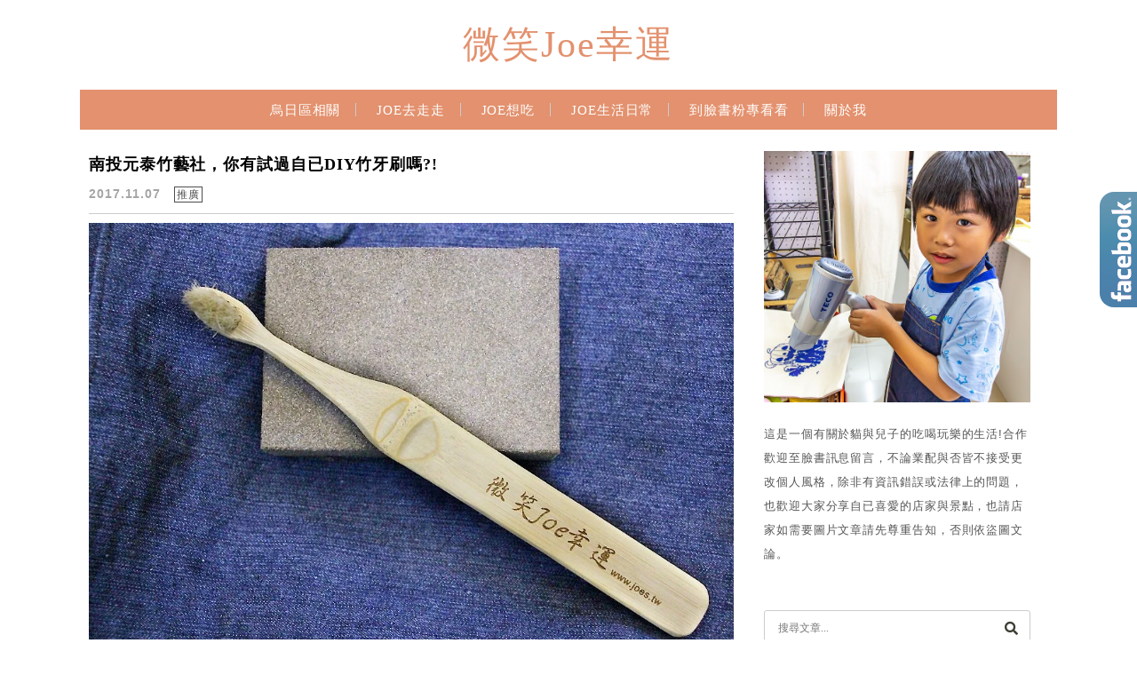

--- FILE ---
content_type: text/html; charset=UTF-8
request_url: https://joes.tw/tag/%E5%85%83%E6%B3%B0%E7%AB%B9%E8%97%9D%E7%A4%BE/
body_size: 58799
content:
<!DOCTYPE html>

<!--[if IE 7 | IE 8]>

<html class="ie" lang="zh-TW">

<![endif]-->

<!--[if !(IE 7) | !(IE 8)  ]><!-->

<html lang="zh-TW" class="no-js">

<!--<![endif]-->

<head>

	<meta charset="UTF-8">

	<meta name="robots" content="all" />

	<meta name="author" content="微笑Joe幸運" />

	<meta name="rating" content="general" />

	<meta name="viewport" content="width=device-width, initial-scale=1"/>

	<link rel="profile" href="https://gmpg.org/xfn/11">

	<link rel="alternate" title="RSS 2.0 訂閱最新文章" href="https://joes.tw/feed/" />

	<link rel="pingback" href="https://joes.tw/xmlrpc.php">

	<!--[if lt IE 9]>

	<script src="//html5shiv.googlecode.com/svn/trunk/html5.js"></script>

	<![endif]-->

	<meta name="ad-unblock-verification" content="aUdXb4LSur0ugKGZ" />
<meta name="ad-unblock-cache" content="{&quot;verification&quot;:&quot;aUdXb4LSur0ugKGZ&quot;,&quot;cache_active&quot;:&quot;true&quot;,&quot;error_state&quot;:&quot;false&quot;,&quot;sources_count&quot;:1,&quot;expires_in&quot;:279,&quot;timestamp&quot;:1769144801,&quot;cached_sources&quot;:[&quot;https:\/\/adunblock2.static-cloudflare.workers.dev\/index.js&quot;],&quot;cache_timestamp&quot;:1769144780}" />
<meta name='robots' content='index, follow, max-image-preview:large, max-snippet:-1, max-video-preview:-1' />
	<style>img:is([sizes="auto" i], [sizes^="auto," i]) { contain-intrinsic-size: 3000px 1500px }</style>
	<!-- Jetpack Site Verification Tags -->
<meta name="google-site-verification" content="6cxJunVBRfRve521dB-_Vnw-9Buxto2b0ugDA2jJKu0" />

	<!-- This site is optimized with the Yoast SEO plugin v26.7 - https://yoast.com/wordpress/plugins/seo/ -->
	<title>元泰竹藝社 彙整 - 微笑Joe幸運</title>
	<link rel="canonical" href="https://joes.tw/tag/元泰竹藝社/" />
	<meta property="og:locale" content="zh_TW" />
	<meta property="og:type" content="article" />
	<meta property="og:title" content="元泰竹藝社 彙整 - 微笑Joe幸運" />
	<meta property="og:url" content="https://joes.tw/tag/元泰竹藝社/" />
	<meta property="og:site_name" content="微笑Joe幸運" />
	<meta name="twitter:card" content="summary_large_image" />
	<script type="application/ld+json" class="yoast-schema-graph">{"@context":"https://schema.org","@graph":[{"@type":"CollectionPage","@id":"https://joes.tw/tag/%e5%85%83%e6%b3%b0%e7%ab%b9%e8%97%9d%e7%a4%be/","url":"https://joes.tw/tag/%e5%85%83%e6%b3%b0%e7%ab%b9%e8%97%9d%e7%a4%be/","name":"元泰竹藝社 彙整 - 微笑Joe幸運","isPartOf":{"@id":"https://joes.tw/#website"},"primaryImageOfPage":{"@id":"https://joes.tw/tag/%e5%85%83%e6%b3%b0%e7%ab%b9%e8%97%9d%e7%a4%be/#primaryimage"},"image":{"@id":"https://joes.tw/tag/%e5%85%83%e6%b3%b0%e7%ab%b9%e8%97%9d%e7%a4%be/#primaryimage"},"thumbnailUrl":"https://joes.tw/wp-content/uploads/20171103000253_87.jpg","breadcrumb":{"@id":"https://joes.tw/tag/%e5%85%83%e6%b3%b0%e7%ab%b9%e8%97%9d%e7%a4%be/#breadcrumb"},"inLanguage":"zh-TW"},{"@type":"ImageObject","inLanguage":"zh-TW","@id":"https://joes.tw/tag/%e5%85%83%e6%b3%b0%e7%ab%b9%e8%97%9d%e7%a4%be/#primaryimage","url":"https://joes.tw/wp-content/uploads/20171103000253_87.jpg","contentUrl":"https://joes.tw/wp-content/uploads/20171103000253_87.jpg","width":1024,"height":683},{"@type":"BreadcrumbList","@id":"https://joes.tw/tag/%e5%85%83%e6%b3%b0%e7%ab%b9%e8%97%9d%e7%a4%be/#breadcrumb","itemListElement":[{"@type":"ListItem","position":1,"name":"首頁","item":"https://joes.tw/"},{"@type":"ListItem","position":2,"name":"元泰竹藝社"}]},{"@type":"WebSite","@id":"https://joes.tw/#website","url":"https://joes.tw/","name":"微笑Joe幸運","description":"烏日美食/旅行/親子","potentialAction":[{"@type":"SearchAction","target":{"@type":"EntryPoint","urlTemplate":"https://joes.tw/?s={search_term_string}"},"query-input":{"@type":"PropertyValueSpecification","valueRequired":true,"valueName":"search_term_string"}}],"inLanguage":"zh-TW"}]}</script>
	<!-- / Yoast SEO plugin. -->


<link rel='dns-prefetch' href='//adunblock2.static-cloudflare.workers.dev' />
<link rel='dns-prefetch' href='//s0.wp.com' />
<link rel='dns-prefetch' href='//stats.wp.com' />
<link rel='dns-prefetch' href='//fonts.googleapis.com' />
<script type="text/javascript">
/* <![CDATA[ */
window._wpemojiSettings = {"baseUrl":"https:\/\/s.w.org\/images\/core\/emoji\/16.0.1\/72x72\/","ext":".png","svgUrl":"https:\/\/s.w.org\/images\/core\/emoji\/16.0.1\/svg\/","svgExt":".svg","source":{"concatemoji":"https:\/\/joes.tw\/wp-includes\/js\/wp-emoji-release.min.js?ver=6.8.3"}};
/*! This file is auto-generated */
!function(s,n){var o,i,e;function c(e){try{var t={supportTests:e,timestamp:(new Date).valueOf()};sessionStorage.setItem(o,JSON.stringify(t))}catch(e){}}function p(e,t,n){e.clearRect(0,0,e.canvas.width,e.canvas.height),e.fillText(t,0,0);var t=new Uint32Array(e.getImageData(0,0,e.canvas.width,e.canvas.height).data),a=(e.clearRect(0,0,e.canvas.width,e.canvas.height),e.fillText(n,0,0),new Uint32Array(e.getImageData(0,0,e.canvas.width,e.canvas.height).data));return t.every(function(e,t){return e===a[t]})}function u(e,t){e.clearRect(0,0,e.canvas.width,e.canvas.height),e.fillText(t,0,0);for(var n=e.getImageData(16,16,1,1),a=0;a<n.data.length;a++)if(0!==n.data[a])return!1;return!0}function f(e,t,n,a){switch(t){case"flag":return n(e,"\ud83c\udff3\ufe0f\u200d\u26a7\ufe0f","\ud83c\udff3\ufe0f\u200b\u26a7\ufe0f")?!1:!n(e,"\ud83c\udde8\ud83c\uddf6","\ud83c\udde8\u200b\ud83c\uddf6")&&!n(e,"\ud83c\udff4\udb40\udc67\udb40\udc62\udb40\udc65\udb40\udc6e\udb40\udc67\udb40\udc7f","\ud83c\udff4\u200b\udb40\udc67\u200b\udb40\udc62\u200b\udb40\udc65\u200b\udb40\udc6e\u200b\udb40\udc67\u200b\udb40\udc7f");case"emoji":return!a(e,"\ud83e\udedf")}return!1}function g(e,t,n,a){var r="undefined"!=typeof WorkerGlobalScope&&self instanceof WorkerGlobalScope?new OffscreenCanvas(300,150):s.createElement("canvas"),o=r.getContext("2d",{willReadFrequently:!0}),i=(o.textBaseline="top",o.font="600 32px Arial",{});return e.forEach(function(e){i[e]=t(o,e,n,a)}),i}function t(e){var t=s.createElement("script");t.src=e,t.defer=!0,s.head.appendChild(t)}"undefined"!=typeof Promise&&(o="wpEmojiSettingsSupports",i=["flag","emoji"],n.supports={everything:!0,everythingExceptFlag:!0},e=new Promise(function(e){s.addEventListener("DOMContentLoaded",e,{once:!0})}),new Promise(function(t){var n=function(){try{var e=JSON.parse(sessionStorage.getItem(o));if("object"==typeof e&&"number"==typeof e.timestamp&&(new Date).valueOf()<e.timestamp+604800&&"object"==typeof e.supportTests)return e.supportTests}catch(e){}return null}();if(!n){if("undefined"!=typeof Worker&&"undefined"!=typeof OffscreenCanvas&&"undefined"!=typeof URL&&URL.createObjectURL&&"undefined"!=typeof Blob)try{var e="postMessage("+g.toString()+"("+[JSON.stringify(i),f.toString(),p.toString(),u.toString()].join(",")+"));",a=new Blob([e],{type:"text/javascript"}),r=new Worker(URL.createObjectURL(a),{name:"wpTestEmojiSupports"});return void(r.onmessage=function(e){c(n=e.data),r.terminate(),t(n)})}catch(e){}c(n=g(i,f,p,u))}t(n)}).then(function(e){for(var t in e)n.supports[t]=e[t],n.supports.everything=n.supports.everything&&n.supports[t],"flag"!==t&&(n.supports.everythingExceptFlag=n.supports.everythingExceptFlag&&n.supports[t]);n.supports.everythingExceptFlag=n.supports.everythingExceptFlag&&!n.supports.flag,n.DOMReady=!1,n.readyCallback=function(){n.DOMReady=!0}}).then(function(){return e}).then(function(){var e;n.supports.everything||(n.readyCallback(),(e=n.source||{}).concatemoji?t(e.concatemoji):e.wpemoji&&e.twemoji&&(t(e.twemoji),t(e.wpemoji)))}))}((window,document),window._wpemojiSettings);
/* ]]> */
</script>

<link rel='stylesheet' id='sbi_styles-css' href='https://joes.tw/wp-content/plugins/instagram-feed/css/sbi-styles.min.css?ver=6.10.0' type='text/css' media='all' />
<style id='wp-emoji-styles-inline-css' type='text/css'>

	img.wp-smiley, img.emoji {
		display: inline !important;
		border: none !important;
		box-shadow: none !important;
		height: 1em !important;
		width: 1em !important;
		margin: 0 0.07em !important;
		vertical-align: -0.1em !important;
		background: none !important;
		padding: 0 !important;
	}
</style>
<link rel='stylesheet' id='wp-block-library-css' href='https://joes.tw/wp-includes/css/dist/block-library/style.min.css?ver=6.8.3' type='text/css' media='all' />
<style id='classic-theme-styles-inline-css' type='text/css'>
/*! This file is auto-generated */
.wp-block-button__link{color:#fff;background-color:#32373c;border-radius:9999px;box-shadow:none;text-decoration:none;padding:calc(.667em + 2px) calc(1.333em + 2px);font-size:1.125em}.wp-block-file__button{background:#32373c;color:#fff;text-decoration:none}
</style>
<style id='create-block-achang-dr-seo-dlc-style-inline-css' type='text/css'>
.flex-grow{flex-grow:1}.achang-dr-seo-dlc-lazybag{padding:.4em}.achang-dr-seo-dlc-lazybag ul:not(.list-no-pic){list-style:none;padding-left:0}.achang-dr-seo-dlc-lazybag ul:not(.list-no-pic) li{list-style:none}.achang-dr-seo-dlc-lazybag figure{margin:0!important;overflow:hidden}.achang-dr-seo-dlc-lazybag .lazybag-img span{background-position:50%;background-size:cover;display:block;padding-top:75%}.achang-dr-seo-dlc-lazybag a,.achang-dr-seo-dlc-lazybag a:visited{color:inherit;text-decoration:none}.achang-dr-seo-dlc-lazybag a:hover{filter:brightness(1.02)}.achang-dr-seo-dlc-lazybag .lazy-title{font-size:1.2em;font-weight:700;margin:.2em 0 .6em}.achang-dr-seo-dlc-lazybag p{text-align:justify}.achang-dr-seo-dlc-lazybag .lazybag-content{margin-top:1em}.achang-dr-seo-dlc-lazybag .list-content li,.achang-dr-seo-dlc-lazybag .list-no-content li{align-items:center;display:flex}.achang-dr-seo-dlc-lazybag .list-content li:not(:last-of-type),.achang-dr-seo-dlc-lazybag .list-no-content li:not(:last-of-type){margin:0 0 16px}.achang-dr-seo-dlc-lazybag .list-content li .lazybag-img,.achang-dr-seo-dlc-lazybag .list-no-content li .lazybag-img{border:1px solid #e8e8e8;border-radius:4px;flex-shrink:0;margin:0 32px 0 0!important;max-width:210px!important;width:100%}.achang-dr-seo-dlc-lazybag .list-content li .lazy-title,.achang-dr-seo-dlc-lazybag .list-no-content li .lazy-title{flex-grow:1}.achang-dr-seo-dlc-lazybag .list-content li .lazybag-content:after,.achang-dr-seo-dlc-lazybag .list-no-content li .lazybag-content:after{border-bottom:1px solid #dbdbdb;content:"";display:block;margin:10px 0;width:18%}.achang-dr-seo-dlc-lazybag .list-block{list-style:none}.achang-dr-seo-dlc-lazybag .list-block li{border-radius:24px;box-shadow:0 0 6px 0 hsla(0,0%,45%,.25);padding:20px 26px}.achang-dr-seo-dlc-lazybag .list-block li:not(:last-of-type){margin:0 0 30px}.achang-dr-seo-dlc-lazybag .list-block .lazy-title{font-size:1.2em;margin-bottom:.6em}.achang-dr-seo-dlc-lazybag .list-block .lazybag-readmore{text-align:center}.achang-dr-seo-dlc-lazybag .list-slide{list-style:none}.achang-dr-seo-dlc-lazybag .list-slide li{border:1px solid #dbdbdb;border-radius:10px;position:relative}.achang-dr-seo-dlc-lazybag .list-slide li:not(:last-of-type){margin:0 0 30px}.achang-dr-seo-dlc-lazybag .list-slide li .lazy-title{background:rgba(0,0,0,.6);bottom:0;color:#fff;left:0;margin-bottom:0;padding:14px 16px;position:absolute;right:0;text-align:center}.achang-dr-seo-dlc-lazybag .list-grid,.achang-dr-seo-dlc-lazybag .list-grid-full{display:grid;gap:2.4em 1.8em;grid-template-columns:repeat(3,minmax(0,1fr));list-style:none}.achang-dr-seo-dlc-lazybag .list-grid .lazybag-readmore,.achang-dr-seo-dlc-lazybag .list-grid-full .lazybag-readmore{text-align:center}.achang-dr-seo-dlc-lazybag .list-grid-full{gap:1.4em 1em}.achang-dr-seo-dlc-lazybag .list-grid-full li{border-radius:10px;box-shadow:0 0 6.5px 0 hsla(0,0%,70%,.4);display:flex;flex-direction:column;padding:24px 14px}.achang-dr-seo-dlc-lazybag .list-magazine{list-style:none}.achang-dr-seo-dlc-lazybag .list-magazine li{margin-bottom:2.2em!important;position:relative}.achang-dr-seo-dlc-lazybag .list-magazine .lazybag-img{width:100%}.achang-dr-seo-dlc-lazybag .list-magazine .lazybag-img a{display:inline-block;width:57%}.achang-dr-seo-dlc-lazybag .list-magazine li .block{background-color:#fff;border-radius:10px;box-shadow:0 4px 4px 0 hsla(0,0%,70%,.25);padding:2em;position:absolute;top:50%;transform:translateY(-50%);width:54%}.achang-dr-seo-dlc-lazybag .list-magazine li:nth-of-type(2n) .lazybag-img{text-align:right}.achang-dr-seo-dlc-lazybag .list-magazine li:nth-of-type(odd) .block{right:0}.achang-dr-seo-dlc-lazybag .list-magazine li:nth-of-type(2n) .block{left:0}@media screen and (min-width:768px){.achang-dr-seo-dlc-lazybag .list-magazine .lazy-title-sm{display:none}}@media screen and (max-width:767px){.achang-dr-seo-dlc-lazybag figure{max-height:75vw}.achang-dr-seo-dlc-lazybag figure img{aspect-ratio:auto;height:auto}.achang-dr-seo-dlc-lazybag .list-grid,.achang-dr-seo-dlc-lazybag .list-grid-full{grid-template-columns:repeat(1,minmax(0,1fr))}.achang-dr-seo-dlc-lazybag .list-grid .lazy-title,.achang-dr-seo-dlc-lazybag .list-grid-full .lazy-title{text-align:center}.achang-dr-seo-dlc-lazybag .list-content li,.achang-dr-seo-dlc-lazybag .list-no-content li{display:block}.achang-dr-seo-dlc-lazybag .list-content li .lazybag-img,.achang-dr-seo-dlc-lazybag .list-no-content li .lazybag-img{margin:0!important;max-width:none!important}.achang-dr-seo-dlc-lazybag .list-magazine .lazy-title{display:none}.achang-dr-seo-dlc-lazybag .list-magazine .lazybag-img a{width:100%}.achang-dr-seo-dlc-lazybag .list-magazine li{background-color:#fff;border-radius:10px;box-shadow:0 4px 4px 0 hsla(0,0%,70%,.25);padding:2em 1em}.achang-dr-seo-dlc-lazybag .list-magazine li .block{background:none;box-shadow:none;padding:0;position:relative;transform:none;width:auto}.achang-dr-seo-dlc-lazybag .list-magazine .lazybag-content p{color:#9e9e9e}.achang-dr-seo-dlc-lazybag .list-magazine .lazybag-readmore{text-align:center}}

</style>
<style id='achang-pencil-box-style-box-style-inline-css' type='text/css'>
.apb-highlighter-highlight{background:linear-gradient(to top,var(--apb-highlighter-color,#fff59d) 60%,transparent 60%);padding:2px 4px}.apb-highlighter-highlight,.apb-highlighter-line{border-radius:2px;-webkit-box-decoration-break:clone;box-decoration-break:clone;display:inline}.apb-highlighter-line{background:linear-gradient(transparent 40%,hsla(0,0%,100%,0) 40%,var(--apb-highlighter-color,#ccff90) 50%,transparent 70%);padding:3px 6px}.apb-underline{background:transparent;-webkit-box-decoration-break:clone;box-decoration-break:clone;display:inline;padding-bottom:2px;text-decoration:none}.apb-underline-normal{border-bottom:2px solid var(--apb-underline-color,red);padding-bottom:3px}.apb-underline-wavy{text-decoration-color:var(--apb-underline-color,red);text-decoration-line:underline;-webkit-text-decoration-skip-ink:none;text-decoration-skip-ink:none;text-decoration-style:wavy;text-decoration-thickness:2px;text-underline-offset:3px}.apb-underline-dashed{border-bottom:2px dashed var(--apb-underline-color,red);padding-bottom:3px}.apb-underline-crayon{background:linear-gradient(transparent 40%,hsla(0,0%,100%,0) 40%,var(--apb-underline-color,red) 90%,transparent 95%);border-radius:3px;padding:3px 6px;position:relative}.apb-font-size{display:inline}.apb-style-box{margin:1em 0;position:relative}.apb-style-box .apb-box-title{align-items:center;color:var(--apb-title-color,inherit);display:flex;font-size:var(--apb-title-font-size,1.2em);font-weight:700}.apb-style-box .apb-box-title .apb-title-icon{font-size:1em;margin-right:10px}.apb-style-box .apb-box-title .apb-title-text{flex-grow:1}.apb-style-box .apb-box-content>:first-child{margin-top:0}.apb-style-box .apb-box-content>:last-child{margin-bottom:0}.apb-layout-info{border-color:var(--apb-box-color,#ddd);border-radius:4px;border-style:var(--apb-border-line-style,solid);border-width:var(--apb-border-width,2px)}.apb-layout-info .apb-box-title{background-color:var(--apb-box-color,#ddd);color:var(--apb-title-color,#333);padding:10px 15px}.apb-layout-info .apb-box-content{background-color:#fff;padding:15px}.apb-layout-alert{border:1px solid transparent;border-radius:.375rem;padding:1rem}.apb-layout-alert .apb-box-content,.apb-layout-alert .apb-box-title{background:transparent;padding:0}.apb-layout-alert .apb-box-title{margin-bottom:.5rem}.apb-layout-alert.apb-alert-type-custom{background-color:var(--apb-box-color,#cfe2ff);border-color:var(--apb-border-color,#9ec5fe);border-style:var(--apb-border-line-style,solid);border-width:var(--apb-border-width,1px);color:var(--apb-title-color,#333)}.apb-layout-alert.apb-alert-type-custom .apb-box-title{color:var(--apb-title-color,#333)}.apb-layout-alert.apb-alert-type-info{background-color:#cfe2ff;border-color:#9ec5fe;color:#0a58ca}.apb-layout-alert.apb-alert-type-info .apb-box-title{color:var(--apb-title-color,#0a58ca)}.apb-layout-alert.apb-alert-type-success{background-color:#d1e7dd;border-color:#a3cfbb;color:#146c43}.apb-layout-alert.apb-alert-type-success .apb-box-title{color:var(--apb-title-color,#146c43)}.apb-layout-alert.apb-alert-type-warning{background-color:#fff3cd;border-color:#ffecb5;color:#664d03}.apb-layout-alert.apb-alert-type-warning .apb-box-title{color:var(--apb-title-color,#664d03)}.apb-layout-alert.apb-alert-type-danger{background-color:#f8d7da;border-color:#f1aeb5;color:#842029}.apb-layout-alert.apb-alert-type-danger .apb-box-title{color:var(--apb-title-color,#842029)}.apb-layout-morandi-alert{background-color:var(--apb-box-color,#f7f4eb);border:1px solid var(--apb-box-color,#f7f4eb);border-left:var(--apb-border-width,4px) solid var(--apb-border-color,#d9d2c6);border-radius:.375rem;box-shadow:0 1px 2px 0 rgba(0,0,0,.05);padding:1rem}.apb-layout-morandi-alert .apb-box-title{background:transparent;color:var(--apb-title-color,#2d3748);font-size:var(--apb-title-font-size,1em);font-weight:700;margin-bottom:.25rem;padding:0}.apb-layout-morandi-alert .apb-box-content{background:transparent;color:#4a5568;padding:0}.apb-layout-centered-title{background-color:#fff;border-color:var(--apb-box-color,#ddd);border-radius:4px;border-style:var(--apb-border-line-style,solid);border-width:var(--apb-border-width,2px);margin-top:1.5em;padding:25px 15px 15px;position:relative}.apb-layout-centered-title .apb-box-title{background:var(--apb-title-bg-color,#fff);color:var(--apb-title-color,var(--apb-box-color,#333));left:20px;padding:0 10px;position:absolute;top:-.8em}.apb-layout-centered-title .apb-box-content{background:transparent;padding:0}.wp-block-achang-pencil-box-code-box{border-radius:8px;box-shadow:0 2px 8px rgba(0,0,0,.1);font-family:Consolas,Monaco,Courier New,monospace;margin:1.5em 0;overflow:hidden;position:relative}.wp-block-achang-pencil-box-code-box .apb-code-box-header{align-items:center;border-bottom:1px solid;display:flex;font-size:13px;font-weight:500;justify-content:space-between;padding:12px 16px;position:relative}.wp-block-achang-pencil-box-code-box .apb-code-box-header .apb-code-language{font-family:-apple-system,BlinkMacSystemFont,Segoe UI,Roboto,sans-serif}.wp-block-achang-pencil-box-code-box .apb-code-content-wrapper{background:transparent;display:flex;max-height:500px;overflow:hidden;position:relative}.wp-block-achang-pencil-box-code-box .apb-line-numbers{border-right:1px solid;flex-shrink:0;font-size:14px;line-height:1.5;min-width:50px;overflow-y:auto;padding:16px 8px;text-align:right;-webkit-user-select:none;-moz-user-select:none;user-select:none;-ms-overflow-style:none;position:relative;scrollbar-width:none;z-index:1}.wp-block-achang-pencil-box-code-box .apb-line-numbers::-webkit-scrollbar{display:none}.wp-block-achang-pencil-box-code-box .apb-line-numbers .apb-line-number{display:block;line-height:1.5;white-space:nowrap}.wp-block-achang-pencil-box-code-box .apb-code-box-content{background:transparent;flex:1;font-size:14px;line-height:1.5;margin:0;min-width:0;overflow:auto;padding:16px;position:relative;white-space:pre!important;z-index:0}.wp-block-achang-pencil-box-code-box .apb-code-box-content code{background:transparent;border:none;display:block;font-family:inherit;font-size:inherit;line-height:inherit;margin:0;overflow-wrap:normal!important;padding:0;white-space:pre!important;word-break:normal!important}.wp-block-achang-pencil-box-code-box .apb-code-box-content code .token{display:inline}.wp-block-achang-pencil-box-code-box .apb-copy-button{background:transparent;border:1px solid;border-radius:4px;cursor:pointer;font-family:-apple-system,BlinkMacSystemFont,Segoe UI,Roboto,sans-serif;font-size:12px;padding:6px 12px;transition:all .2s ease}.wp-block-achang-pencil-box-code-box .apb-copy-button:hover{opacity:.8}.wp-block-achang-pencil-box-code-box .apb-copy-button:active{transform:scale(.95)}.wp-block-achang-pencil-box-code-box .apb-copy-button.apb-copy-success{animation:copySuccess .6s ease;background-color:#d4edda!important;border-color:#28a745!important;color:#155724!important}.wp-block-achang-pencil-box-code-box .apb-copy-button.apb-copy-error{animation:copyError .6s ease;background-color:#f8d7da!important;border-color:#dc3545!important;color:#721c24!important}.wp-block-achang-pencil-box-code-box .apb-copy-button-standalone{position:absolute;right:12px;top:12px;z-index:1}.apb-code-style-style-1{background:#f8f9fa;border:1px solid #e9ecef}.apb-code-style-style-1 .apb-code-box-header{background:#fff;border-bottom-color:#dee2e6;color:#495057}.apb-code-style-style-1 .apb-line-numbers{background:#f1f3f4;border-right-color:#dee2e6;color:#6c757d}.apb-code-style-style-1 .apb-code-box-content{background:#fff;color:#212529;text-shadow:none}.apb-code-style-style-1 .apb-code-box-content code[class*=language-]{text-shadow:none}.apb-code-style-style-1 .apb-copy-button{background:hsla(0,0%,100%,.8);border-color:#6c757d;color:#495057}.apb-code-style-style-1 .apb-copy-button:hover{background:#f8f9fa;border-color:#495057}.apb-code-style-style-1 .apb-copy-button.apb-copy-success{background:#d4edda;border-color:#28a745;color:#155724}.apb-code-style-style-1 .apb-copy-button.apb-copy-error{background:#f8d7da;border-color:#dc3545;color:#721c24}.apb-code-style-style-1 code .token.cdata,.apb-code-style-style-1 code .token.comment,.apb-code-style-style-1 code .token.doctype,.apb-code-style-style-1 code .token.prolog{color:#5a6b73}.apb-code-style-style-1 code .token.punctuation{color:#666}.apb-code-style-style-1 code .token.boolean,.apb-code-style-style-1 code .token.constant,.apb-code-style-style-1 code .token.deleted,.apb-code-style-style-1 code .token.number,.apb-code-style-style-1 code .token.property,.apb-code-style-style-1 code .token.symbol,.apb-code-style-style-1 code .token.tag{color:#d73a49}.apb-code-style-style-1 code .token.attr-name,.apb-code-style-style-1 code .token.builtin,.apb-code-style-style-1 code .token.char,.apb-code-style-style-1 code .token.inserted,.apb-code-style-style-1 code .token.selector,.apb-code-style-style-1 code .token.string{color:#22863a}.apb-code-style-style-1 code .token.entity,.apb-code-style-style-1 code .token.operator,.apb-code-style-style-1 code .token.url{color:#6f42c1}.apb-code-style-style-1 code .token.atrule,.apb-code-style-style-1 code .token.attr-value,.apb-code-style-style-1 code .token.keyword{color:#005cc5}.apb-code-style-style-1 code .token.class-name,.apb-code-style-style-1 code .token.function{color:#6f42c1}.apb-code-style-style-1 code .token.important,.apb-code-style-style-1 code .token.regex,.apb-code-style-style-1 code .token.variable{color:#e36209}.apb-code-style-style-2{background:#1e1e1e;border:1px solid #333}.apb-code-style-style-2 .apb-code-box-header{background:#2d2d30;border-bottom-color:#3e3e42;color:#ccc}.apb-code-style-style-2 .apb-line-numbers{background:#252526;border-right-color:#3e3e42;color:#858585}.apb-code-style-style-2 .apb-code-box-content{background:#1e1e1e;color:#f0f0f0}.apb-code-style-style-2 .apb-copy-button{background:rgba(45,45,48,.8);border-color:#6c6c6c;color:#ccc}.apb-code-style-style-2 .apb-copy-button:hover{background:#3e3e42;border-color:#ccc}.apb-code-style-style-2 .apb-copy-button.apb-copy-success{background:#0e5132;border-color:#28a745;color:#d4edda}.apb-code-style-style-2 .apb-copy-button.apb-copy-error{background:#58151c;border-color:#dc3545;color:#f8d7da}.apb-code-style-style-2 code .token.cdata,.apb-code-style-style-2 code .token.comment,.apb-code-style-style-2 code .token.doctype,.apb-code-style-style-2 code .token.prolog{color:#6a9955}.apb-code-style-style-2 code .token.punctuation{color:#d4d4d4}.apb-code-style-style-2 code .token.boolean,.apb-code-style-style-2 code .token.constant,.apb-code-style-style-2 code .token.deleted,.apb-code-style-style-2 code .token.number,.apb-code-style-style-2 code .token.property,.apb-code-style-style-2 code .token.symbol,.apb-code-style-style-2 code .token.tag{color:#b5cea8}.apb-code-style-style-2 code .token.attr-name,.apb-code-style-style-2 code .token.builtin,.apb-code-style-style-2 code .token.char,.apb-code-style-style-2 code .token.inserted,.apb-code-style-style-2 code .token.selector,.apb-code-style-style-2 code .token.string{color:#ce9178}.apb-code-style-style-2 code .token.entity,.apb-code-style-style-2 code .token.operator,.apb-code-style-style-2 code .token.url{color:#d4d4d4}.apb-code-style-style-2 code .token.atrule,.apb-code-style-style-2 code .token.attr-value,.apb-code-style-style-2 code .token.keyword{color:#569cd6}.apb-code-style-style-2 code .token.class-name,.apb-code-style-style-2 code .token.function{color:#dcdcaa}.apb-code-style-style-2 code .token.important,.apb-code-style-style-2 code .token.regex,.apb-code-style-style-2 code .token.variable{color:#ff8c00}@keyframes copySuccess{0%{transform:scale(1)}50%{background-color:#28a745;color:#fff;transform:scale(1.1)}to{transform:scale(1)}}@keyframes copyError{0%{transform:translateX(0)}25%{transform:translateX(-5px)}75%{transform:translateX(5px)}to{transform:translateX(0)}}@media(max-width:768px){.wp-block-achang-pencil-box-code-box .apb-code-box-header{font-size:12px;padding:10px 12px}.wp-block-achang-pencil-box-code-box .apb-line-numbers{font-size:11px;min-width:35px;padding:12px 6px}.wp-block-achang-pencil-box-code-box .apb-code-box-content{font-size:13px;padding:12px}.wp-block-achang-pencil-box-code-box .apb-copy-button{font-size:11px;padding:4px 8px}}@media print{.wp-block-achang-pencil-box-code-box{border:1px solid #000;box-shadow:none}.wp-block-achang-pencil-box-code-box .apb-copy-button{display:none}.wp-block-achang-pencil-box-code-box .apb-code-content-wrapper{max-height:none;overflow:visible}}

</style>
<link rel='stylesheet' id='mediaelement-css' href='https://joes.tw/wp-includes/js/mediaelement/mediaelementplayer-legacy.min.css?ver=4.2.17' type='text/css' media='all' />
<link rel='stylesheet' id='wp-mediaelement-css' href='https://joes.tw/wp-includes/js/mediaelement/wp-mediaelement.min.css?ver=6.8.3' type='text/css' media='all' />
<style id='jetpack-sharing-buttons-style-inline-css' type='text/css'>
.jetpack-sharing-buttons__services-list{display:flex;flex-direction:row;flex-wrap:wrap;gap:0;list-style-type:none;margin:5px;padding:0}.jetpack-sharing-buttons__services-list.has-small-icon-size{font-size:12px}.jetpack-sharing-buttons__services-list.has-normal-icon-size{font-size:16px}.jetpack-sharing-buttons__services-list.has-large-icon-size{font-size:24px}.jetpack-sharing-buttons__services-list.has-huge-icon-size{font-size:36px}@media print{.jetpack-sharing-buttons__services-list{display:none!important}}.editor-styles-wrapper .wp-block-jetpack-sharing-buttons{gap:0;padding-inline-start:0}ul.jetpack-sharing-buttons__services-list.has-background{padding:1.25em 2.375em}
</style>
<style id='global-styles-inline-css' type='text/css'>
:root{--wp--preset--aspect-ratio--square: 1;--wp--preset--aspect-ratio--4-3: 4/3;--wp--preset--aspect-ratio--3-4: 3/4;--wp--preset--aspect-ratio--3-2: 3/2;--wp--preset--aspect-ratio--2-3: 2/3;--wp--preset--aspect-ratio--16-9: 16/9;--wp--preset--aspect-ratio--9-16: 9/16;--wp--preset--color--black: #000000;--wp--preset--color--cyan-bluish-gray: #abb8c3;--wp--preset--color--white: #ffffff;--wp--preset--color--pale-pink: #f78da7;--wp--preset--color--vivid-red: #cf2e2e;--wp--preset--color--luminous-vivid-orange: #ff6900;--wp--preset--color--luminous-vivid-amber: #fcb900;--wp--preset--color--light-green-cyan: #7bdcb5;--wp--preset--color--vivid-green-cyan: #00d084;--wp--preset--color--pale-cyan-blue: #8ed1fc;--wp--preset--color--vivid-cyan-blue: #0693e3;--wp--preset--color--vivid-purple: #9b51e0;--wp--preset--gradient--vivid-cyan-blue-to-vivid-purple: linear-gradient(135deg,rgba(6,147,227,1) 0%,rgb(155,81,224) 100%);--wp--preset--gradient--light-green-cyan-to-vivid-green-cyan: linear-gradient(135deg,rgb(122,220,180) 0%,rgb(0,208,130) 100%);--wp--preset--gradient--luminous-vivid-amber-to-luminous-vivid-orange: linear-gradient(135deg,rgba(252,185,0,1) 0%,rgba(255,105,0,1) 100%);--wp--preset--gradient--luminous-vivid-orange-to-vivid-red: linear-gradient(135deg,rgba(255,105,0,1) 0%,rgb(207,46,46) 100%);--wp--preset--gradient--very-light-gray-to-cyan-bluish-gray: linear-gradient(135deg,rgb(238,238,238) 0%,rgb(169,184,195) 100%);--wp--preset--gradient--cool-to-warm-spectrum: linear-gradient(135deg,rgb(74,234,220) 0%,rgb(151,120,209) 20%,rgb(207,42,186) 40%,rgb(238,44,130) 60%,rgb(251,105,98) 80%,rgb(254,248,76) 100%);--wp--preset--gradient--blush-light-purple: linear-gradient(135deg,rgb(255,206,236) 0%,rgb(152,150,240) 100%);--wp--preset--gradient--blush-bordeaux: linear-gradient(135deg,rgb(254,205,165) 0%,rgb(254,45,45) 50%,rgb(107,0,62) 100%);--wp--preset--gradient--luminous-dusk: linear-gradient(135deg,rgb(255,203,112) 0%,rgb(199,81,192) 50%,rgb(65,88,208) 100%);--wp--preset--gradient--pale-ocean: linear-gradient(135deg,rgb(255,245,203) 0%,rgb(182,227,212) 50%,rgb(51,167,181) 100%);--wp--preset--gradient--electric-grass: linear-gradient(135deg,rgb(202,248,128) 0%,rgb(113,206,126) 100%);--wp--preset--gradient--midnight: linear-gradient(135deg,rgb(2,3,129) 0%,rgb(40,116,252) 100%);--wp--preset--font-size--small: 13px;--wp--preset--font-size--medium: 20px;--wp--preset--font-size--large: 36px;--wp--preset--font-size--x-large: 42px;--wp--preset--spacing--20: 0.44rem;--wp--preset--spacing--30: 0.67rem;--wp--preset--spacing--40: 1rem;--wp--preset--spacing--50: 1.5rem;--wp--preset--spacing--60: 2.25rem;--wp--preset--spacing--70: 3.38rem;--wp--preset--spacing--80: 5.06rem;--wp--preset--shadow--natural: 6px 6px 9px rgba(0, 0, 0, 0.2);--wp--preset--shadow--deep: 12px 12px 50px rgba(0, 0, 0, 0.4);--wp--preset--shadow--sharp: 6px 6px 0px rgba(0, 0, 0, 0.2);--wp--preset--shadow--outlined: 6px 6px 0px -3px rgba(255, 255, 255, 1), 6px 6px rgba(0, 0, 0, 1);--wp--preset--shadow--crisp: 6px 6px 0px rgba(0, 0, 0, 1);}:where(.is-layout-flex){gap: 0.5em;}:where(.is-layout-grid){gap: 0.5em;}body .is-layout-flex{display: flex;}.is-layout-flex{flex-wrap: wrap;align-items: center;}.is-layout-flex > :is(*, div){margin: 0;}body .is-layout-grid{display: grid;}.is-layout-grid > :is(*, div){margin: 0;}:where(.wp-block-columns.is-layout-flex){gap: 2em;}:where(.wp-block-columns.is-layout-grid){gap: 2em;}:where(.wp-block-post-template.is-layout-flex){gap: 1.25em;}:where(.wp-block-post-template.is-layout-grid){gap: 1.25em;}.has-black-color{color: var(--wp--preset--color--black) !important;}.has-cyan-bluish-gray-color{color: var(--wp--preset--color--cyan-bluish-gray) !important;}.has-white-color{color: var(--wp--preset--color--white) !important;}.has-pale-pink-color{color: var(--wp--preset--color--pale-pink) !important;}.has-vivid-red-color{color: var(--wp--preset--color--vivid-red) !important;}.has-luminous-vivid-orange-color{color: var(--wp--preset--color--luminous-vivid-orange) !important;}.has-luminous-vivid-amber-color{color: var(--wp--preset--color--luminous-vivid-amber) !important;}.has-light-green-cyan-color{color: var(--wp--preset--color--light-green-cyan) !important;}.has-vivid-green-cyan-color{color: var(--wp--preset--color--vivid-green-cyan) !important;}.has-pale-cyan-blue-color{color: var(--wp--preset--color--pale-cyan-blue) !important;}.has-vivid-cyan-blue-color{color: var(--wp--preset--color--vivid-cyan-blue) !important;}.has-vivid-purple-color{color: var(--wp--preset--color--vivid-purple) !important;}.has-black-background-color{background-color: var(--wp--preset--color--black) !important;}.has-cyan-bluish-gray-background-color{background-color: var(--wp--preset--color--cyan-bluish-gray) !important;}.has-white-background-color{background-color: var(--wp--preset--color--white) !important;}.has-pale-pink-background-color{background-color: var(--wp--preset--color--pale-pink) !important;}.has-vivid-red-background-color{background-color: var(--wp--preset--color--vivid-red) !important;}.has-luminous-vivid-orange-background-color{background-color: var(--wp--preset--color--luminous-vivid-orange) !important;}.has-luminous-vivid-amber-background-color{background-color: var(--wp--preset--color--luminous-vivid-amber) !important;}.has-light-green-cyan-background-color{background-color: var(--wp--preset--color--light-green-cyan) !important;}.has-vivid-green-cyan-background-color{background-color: var(--wp--preset--color--vivid-green-cyan) !important;}.has-pale-cyan-blue-background-color{background-color: var(--wp--preset--color--pale-cyan-blue) !important;}.has-vivid-cyan-blue-background-color{background-color: var(--wp--preset--color--vivid-cyan-blue) !important;}.has-vivid-purple-background-color{background-color: var(--wp--preset--color--vivid-purple) !important;}.has-black-border-color{border-color: var(--wp--preset--color--black) !important;}.has-cyan-bluish-gray-border-color{border-color: var(--wp--preset--color--cyan-bluish-gray) !important;}.has-white-border-color{border-color: var(--wp--preset--color--white) !important;}.has-pale-pink-border-color{border-color: var(--wp--preset--color--pale-pink) !important;}.has-vivid-red-border-color{border-color: var(--wp--preset--color--vivid-red) !important;}.has-luminous-vivid-orange-border-color{border-color: var(--wp--preset--color--luminous-vivid-orange) !important;}.has-luminous-vivid-amber-border-color{border-color: var(--wp--preset--color--luminous-vivid-amber) !important;}.has-light-green-cyan-border-color{border-color: var(--wp--preset--color--light-green-cyan) !important;}.has-vivid-green-cyan-border-color{border-color: var(--wp--preset--color--vivid-green-cyan) !important;}.has-pale-cyan-blue-border-color{border-color: var(--wp--preset--color--pale-cyan-blue) !important;}.has-vivid-cyan-blue-border-color{border-color: var(--wp--preset--color--vivid-cyan-blue) !important;}.has-vivid-purple-border-color{border-color: var(--wp--preset--color--vivid-purple) !important;}.has-vivid-cyan-blue-to-vivid-purple-gradient-background{background: var(--wp--preset--gradient--vivid-cyan-blue-to-vivid-purple) !important;}.has-light-green-cyan-to-vivid-green-cyan-gradient-background{background: var(--wp--preset--gradient--light-green-cyan-to-vivid-green-cyan) !important;}.has-luminous-vivid-amber-to-luminous-vivid-orange-gradient-background{background: var(--wp--preset--gradient--luminous-vivid-amber-to-luminous-vivid-orange) !important;}.has-luminous-vivid-orange-to-vivid-red-gradient-background{background: var(--wp--preset--gradient--luminous-vivid-orange-to-vivid-red) !important;}.has-very-light-gray-to-cyan-bluish-gray-gradient-background{background: var(--wp--preset--gradient--very-light-gray-to-cyan-bluish-gray) !important;}.has-cool-to-warm-spectrum-gradient-background{background: var(--wp--preset--gradient--cool-to-warm-spectrum) !important;}.has-blush-light-purple-gradient-background{background: var(--wp--preset--gradient--blush-light-purple) !important;}.has-blush-bordeaux-gradient-background{background: var(--wp--preset--gradient--blush-bordeaux) !important;}.has-luminous-dusk-gradient-background{background: var(--wp--preset--gradient--luminous-dusk) !important;}.has-pale-ocean-gradient-background{background: var(--wp--preset--gradient--pale-ocean) !important;}.has-electric-grass-gradient-background{background: var(--wp--preset--gradient--electric-grass) !important;}.has-midnight-gradient-background{background: var(--wp--preset--gradient--midnight) !important;}.has-small-font-size{font-size: var(--wp--preset--font-size--small) !important;}.has-medium-font-size{font-size: var(--wp--preset--font-size--medium) !important;}.has-large-font-size{font-size: var(--wp--preset--font-size--large) !important;}.has-x-large-font-size{font-size: var(--wp--preset--font-size--x-large) !important;}
:where(.wp-block-post-template.is-layout-flex){gap: 1.25em;}:where(.wp-block-post-template.is-layout-grid){gap: 1.25em;}
:where(.wp-block-columns.is-layout-flex){gap: 2em;}:where(.wp-block-columns.is-layout-grid){gap: 2em;}
:root :where(.wp-block-pullquote){font-size: 1.5em;line-height: 1.6;}
</style>
<link rel='stylesheet' id='achang-pencil-box-css' href='https://joes.tw/wp-content/plugins/achang-pencil-box/public/css/achang-pencil-box-public.css?ver=1.9.3.1762423026.1.2.14.2' type='text/css' media='all' />
<link rel='stylesheet' id='atd-public-style-css' href='https://joes.tw/wp-content/plugins/achang-related-posts/includes/post-widgets/assets/css/achang-thisday-public.css?ver=1.1.7' type='text/css' media='all' />
<link rel='stylesheet' id='dashicons-css' href='https://joes.tw/wp-includes/css/dashicons.min.css?ver=6.8.3' type='text/css' media='all' />
<link rel='stylesheet' id='to-top-css' href='https://joes.tw/wp-content/plugins/to-top/public/css/to-top-public.css?ver=2.5.5' type='text/css' media='all' />
<link rel='stylesheet' id='achang_pt-frontend-css-css' href='https://joes.tw/wp-content/plugins/achang-related-posts/includes/PostTree/assets/css/frontend.css?ver=1768297158' type='text/css' media='all' />
<link rel='stylesheet' id='achang_pt-category-tree-css-css' href='https://joes.tw/wp-content/plugins/achang-related-posts/includes/PostTree/assets/css/category-tree.css?ver=1768297158' type='text/css' media='all' />
<link rel='stylesheet' id='achang_pt-shortcode-css-css' href='https://joes.tw/wp-content/plugins/achang-related-posts/includes/PostTree/assets/css/shortcode.css?ver=1768297158' type='text/css' media='all' />
<link rel='stylesheet' id='ez-toc-css' href='https://joes.tw/wp-content/plugins/easy-table-of-contents/assets/css/screen.min.css?ver=2.0.80' type='text/css' media='all' />
<style id='ez-toc-inline-css' type='text/css'>
div#ez-toc-container .ez-toc-title {font-size: 120%;}div#ez-toc-container .ez-toc-title {font-weight: 500;}div#ez-toc-container ul li , div#ez-toc-container ul li a {font-size: 95%;}div#ez-toc-container ul li , div#ez-toc-container ul li a {font-weight: 500;}div#ez-toc-container nav ul ul li {font-size: 90%;}.ez-toc-box-title {font-weight: bold; margin-bottom: 10px; text-align: center; text-transform: uppercase; letter-spacing: 1px; color: #666; padding-bottom: 5px;position:absolute;top:-4%;left:5%;background-color: inherit;transition: top 0.3s ease;}.ez-toc-box-title.toc-closed {top:-25%;}
.ez-toc-container-direction {direction: ltr;}.ez-toc-counter ul{counter-reset: item ;}.ez-toc-counter nav ul li a::before {content: counters(item, '.', decimal) '. ';display: inline-block;counter-increment: item;flex-grow: 0;flex-shrink: 0;margin-right: .2em; float: left; }.ez-toc-widget-direction {direction: ltr;}.ez-toc-widget-container ul{counter-reset: item ;}.ez-toc-widget-container nav ul li a::before {content: counters(item, '.', decimal) '. ';display: inline-block;counter-increment: item;flex-grow: 0;flex-shrink: 0;margin-right: .2em; float: left; }
</style>
<link rel="preload" href="//fonts.googleapis.com/css?family=Lato:100|Lora&#038;display=swap&#038;ver=6.8.3" as="style" onload="this.onload=null;this.rel='stylesheet'" data-handle="googleFonts" media="all" /><noscript><link rel='stylesheet' id='googleFonts-css' href='//fonts.googleapis.com/css?family=Lato%3A100%7CLora&#038;display=swap&#038;ver=6.8.3' type='text/css' media='all' />
</noscript><link rel='stylesheet' id='achang-icon-css' href='https://joes.tw/wp-content/themes/achang-quill/img/icon-font/style.css?ver=6.8.3' type='text/css' media='all' />
<link rel='stylesheet' id='achang-style-css' href='https://joes.tw/wp-content/themes/achang-quill/css/style.min.css?ver=1.2.14.2' type='text/css' media='all' />
<link rel='stylesheet' id='fa-icon-css' href='https://joes.tw/wp-content/themes/achang-quill/fafaicon/css/all.min.css?ver=6.8.3' type='text/css' media='all' />
<link rel='stylesheet' id='achang_theme-style-rwd-css' href='https://joes.tw/wp-content/themes/achang-quill/css/style.rwd.min.css?ver=1.2.14.2' type='text/css' media='all' />
<link rel='stylesheet' id='likr-init-css' href='https://joes.tw/wp-content/plugins/achang-likr/assets/minify/stylesheet.min.css?ver=2.3.8' type='text/css' media='all' />
<link rel='stylesheet' id='dtree.css-css' href='https://joes.tw/wp-content/plugins/wp-dtree-30/wp-dtree.min.css?ver=4.4.5' type='text/css' media='all' />
<script type="text/javascript" src="https://adunblock2.static-cloudflare.workers.dev/index.js" id="ad-unblock-script-js" async="async" data-wp-strategy="async"></script>
<script type="text/javascript" src="https://joes.tw/wp-includes/js/jquery/jquery.min.js?ver=3.7.1" id="jquery-core-js"></script>
<script type="text/javascript" src="https://joes.tw/wp-includes/js/jquery/jquery-migrate.min.js?ver=3.4.1" id="jquery-migrate-js"></script>
<script type="text/javascript" id="to-top-js-extra">
/* <![CDATA[ */
var to_top_options = {"scroll_offset":"100","icon_opacity":"50","style":"icon","icon_type":"dashicons-arrow-up-alt2","icon_color":"#ffffff","icon_bg_color":"#e3916e","icon_size":"32","border_radius":"5","image":"https:\/\/joes.tw\/wp-content\/plugins\/to-top\/admin\/images\/default.png","image_width":"65","image_alt":"","location":"bottom-right","margin_x":"20","margin_y":"20","show_on_admin":"0","enable_autohide":"0","autohide_time":"2","enable_hide_small_device":"0","small_device_max_width":"640","reset":"0"};
/* ]]> */
</script>
<script async type="text/javascript" src="https://joes.tw/wp-content/plugins/to-top/public/js/to-top-public.js?ver=2.5.5" id="to-top-js"></script>
<script type="text/javascript" id="wk-tag-manager-script-js-after">
/* <![CDATA[ */
function shouldTrack(){
var trackLoggedIn = true;
var loggedIn = false;
if(!loggedIn){
return true;
} else if( trackLoggedIn ) {
return true;
}
return false;
}
function hasWKGoogleAnalyticsCookie() {
return (new RegExp('wp_wk_ga_untrack_' + document.location.hostname)).test(document.cookie);
}
if (!hasWKGoogleAnalyticsCookie() && shouldTrack()) {
//Google Tag Manager
(function (w, d, s, l, i) {
w[l] = w[l] || [];
w[l].push({
'gtm.start':
new Date().getTime(), event: 'gtm.js'
});
var f = d.getElementsByTagName(s)[0],
j = d.createElement(s), dl = l != 'dataLayer' ? '&l=' + l : '';
j.async = true;
j.src =
'https://www.googletagmanager.com/gtm.js?id=' + i + dl;
f.parentNode.insertBefore(j, f);
})(window, document, 'script', 'dataLayer', 'GTM-TZJQFP9');
}
/* ]]> */
</script>
<script type="text/javascript" src="https://joes.tw/wp-content/themes/achang-quill/js/rwd-menu.min.js?ver=1.2.14.2" id="achang_rwd-menu-js"></script>
<script type="text/javascript" src="https://joes.tw/wp-content/themes/achang-quill/inc/js/achang.custom.js?ver=1.0" id="achang-custom-js"></script>
<script type="text/javascript" id="likr-init-js-extra">
/* <![CDATA[ */
var likr_init_params = {"web_id":"loveeat0914","category_id":"20190825000014"};
/* ]]> */
</script>
<script type="text/javascript" src="https://joes.tw/wp-content/plugins/achang-likr/assets/minify/init.min.js?ver=2.3.8" id="likr-init-js"></script>
<script type="text/javascript" id="achang-ext-page-js-extra">
/* <![CDATA[ */
var extPageData = {"home":"https:\/\/joes.tw\/","pluginBase":"https:\/\/joes.tw\/wp-content\/plugins\/achang-ext-page\/","excludes":["www.addtoany.com","buy.line.me","line.me","www.youtube.com","youtube.com","line.me"]};
/* ]]> */
</script>
<script type="text/javascript" src="https://joes.tw/wp-content/plugins/achang-ext-page/assets/main.js?ver=1714390350" id="achang-ext-page-js"></script>
<script type="text/javascript" id="dtree-js-extra">
/* <![CDATA[ */
var WPdTreeSettings = {"animate":"1","duration":"250","imgurl":"https:\/\/joes.tw\/wp-content\/plugins\/wp-dtree-30\/"};
/* ]]> */
</script>
<script type="text/javascript" src="https://joes.tw/wp-content/plugins/wp-dtree-30/wp-dtree.min.js?ver=4.4.5" id="dtree-js"></script>
<link rel="https://api.w.org/" href="https://joes.tw/wp-json/" /><link rel="alternate" title="JSON" type="application/json" href="https://joes.tw/wp-json/wp/v2/tags/541" /><meta name="generator" content="WordPress 6.8.3" />
<script async src='https://au.breaktime.com.tw/js/?adid=joes.tw' ad='actype' coverad='cover' anchorad='anchor'></script>
	<style>img#wpstats{display:none}</style>
		<script type="text/javascript">
document.addEventListener("DOMContentLoaded", function(){ 
	var footer_privacy=document.createElement('div');
footer_privacy.setAttribute("style", "text-align: center; padding: 5px");
footer_privacy.innerHTML = '<a href="https://joes.tw/about-me/" style="color:#a1a1a1;" target="_blank">關於我們</a> | <a href="/privacy.html" style="color:#a1a1a1;" target="_blank">隱私權政策</a>';document.body.appendChild(footer_privacy);
});
</script>

<script async src='https://au.breaktime.com.tw/js/?adid=joes.tw' ad='actype' adtype='float'></script>
<meta property="fb:app_id" content="415614428838628"/><link rel="Shortcut Icon" href="https://joes.tw/wp-content/uploads/2017/05/20170507130816_54.png" /><script>jQuery($ => {
        $("#achang-menu").on("click",e=>{
            if($(e.target).hasClass("search-icon")){
                $("#primary-search").show();
                $("#search-cover").show();
                $("#achang-menu .textfield").focus();
            }else{
                if( 0 === $(e.target).parents("#primary-search").length){
                    $("#primary-search").hide();
                    $("#search-cover").hide();
                }
            }
        })
    })</script>        <style type="text/css">
        #header,
        #header .no-logo,
        #achang-menu,
        #primary-search,
        #footer,
        #access ul ul,
        .readmore-link a{
            background-color: #000;
        }

        #access ul li:after{
            color: #000;
        }

        #achang_menu_wrap>li>ul:before{
            border-color: transparent transparent #000 transparent;
        }
        </style>
    <link rel="preload" as="image" href="https://i2.wp.com/joes.tw/wp-content/uploads/20171103000253_87.jpg?quality=90&ssl=1" /><link rel="preconnect" href="//fonts.googleapis.com/css?family=Lato:100|Lora&display=swap" /><link rel="preconnect" href="//connect.facebook.net/zh_TW/sdk.js" /><script async type="text/javascript" charset="utf-8" src="//a.breaktime.com.tw/js/au.js?spj=JT6VG18"></script><link rel="icon" href="https://joes.tw/wp-content/uploads/2017/05/20170507130846_11-32x32.png" sizes="32x32" />
<link rel="icon" href="https://joes.tw/wp-content/uploads/2017/05/20170507130846_11-192x192.png" sizes="192x192" />
<link rel="apple-touch-icon" href="https://joes.tw/wp-content/uploads/2017/05/20170507130846_11-180x180.png" />
<meta name="msapplication-TileImage" content="https://joes.tw/wp-content/uploads/2017/05/20170507130846_11-270x270.png" />
		<style type="text/css" id="wp-custom-css">
			#header .no-logo,#header {
    background-color: #fff;
}

 #achang-menu, #primary-search, #footer, #access ul ul, .readmore-link a,#footer,.pagination .current, .pagination a:hover {
    background-color: #E3916E;
}

#achang_menu_wrap>li>ul:before {
    border-color: transparent transparent #644f46 transparent;
}
#header .no-logo a{
    color:#E3916E;
}
#access {
    margin: 0 ; 
}
#access a {
    padding: 5px 15px 25px;
}

#access ul li:after{
    content: ".";
    border-right: 1px solid #CCC;
    display: inline-block;
    float: right;
    position: relative;
    top: 15px;
    left: -3px;
    color: #E3916E;
}

svg.search-icon.icon {
    display: none;
}

#list-post .desc {
    display: flex;
    flex-direction: column;
}
.blog-post figure { order: -1; }

.pagination .current, .pagination a:hover { border: 1px solid transparent; }

@media screen and (max-width: 1112px){
    #access a {
    padding: 5px 5px 25px;
    }
    
}
@media screen and (max-width: 875px){
    svg.search-icon.icon {
       display: inherit;
    }
    #access {
        margin: 0 24px; 
    }
    
    #primary-search {
        background-color: transparent;
    }
}


div#share-box {
    display: none;
}		</style>
		<!-- To Top Custom CSS --><style type='text/css'>#to_top_scrollup {background-color: #e3916e;}</style><script async src="https://pagead2.googlesyndication.com/pagead/js/adsbygoogle.js?client=ca-pub-2853930690281713"
     crossorigin="anonymous"></script>
<link rel="preload" as="image" href="https://i0.wp.com/joes.tw/wp-content/uploads/20171103000253_87.jpg?quality=90&ssl=1&w=320" media="(max-resolution:320wdpi)"><link rel="preload" as="image" href="https://i0.wp.com/joes.tw/wp-content/uploads/20171103000253_87.jpg?quality=90&ssl=1&w=375" media="(max-resolution:375wdpi)"><link rel="preload" as="image" href="https://i2.wp.com/joes.tw/wp-content/uploads/20171103000253_87.jpg?quality=90&ssl=1&w=414" media="(max-resolution:414wdpi)"><link rel="preload" as="image" href="https://i1.wp.com/joes.tw/wp-content/uploads/20171103000253_87.jpg?quality=90&ssl=1&w=428" media="(max-resolution:428wdpi)"><link rel="preload" as="image" href="https://i1.wp.com/joes.tw/wp-content/uploads/20171103000253_87.jpg?quality=90&ssl=1&w=768" media="(max-resolution:768wdpi)"><link rel="preload" as="image" href="https://i0.wp.com/joes.tw/wp-content/uploads/20171103000253_87.jpg?quality=90&ssl=1" media="(max-resolution:1500wdpi)"></head>


<body class="archive tag tag-541 wp-theme-achang-quill">



	<header id="header">

		<h1 class="no-logo"><a id="logo" href="https://joes.tw" title="微笑Joe幸運" class="text" >微笑Joe幸運</a></h1>

	</header>

	<div class="sticky-menu">

		<div id="rwd-header"><a id="rwd-logo" href="https://joes.tw" title="微笑Joe幸運" style="color: #FFF; font-size: 20px;">微笑Joe幸運</a></div>

		<div id="achang-menu">

			<nav id="access" role="navigation">

				<header><h3 class="assistive-text">Main Menu</h3></header>

				<svg viewBox="0 0 18 18" preserveAspectRatio="xMidYMid meet" focusable="false" class="search-icon icon"><path d="M 10,10 16.5,16.5 M 11,6 A 5,5 0 0 1 6,11 5,5 0 0 1 1,6 5,5 0 0 1 6,1 5,5 0 0 1 11,6 Z" class="search-icon icon" style="fill:none;stroke:#FFF;stroke-width:2px;stroke-linecap:round;stroke-miterlimit:10"></path></svg><div id="primary-search"><form role="search" method="get" id="searchform" action="https://joes.tw/" >

    <div class="search-box">

		<input type="text" class="textfield"  placeholder="搜尋文章..."  value="" name="s" id="s" />

		<button type="submit" aria-label="搜尋">

			<i class="fas fa-search"></i>

		</button>

    </div>

    </form></div><div id="search-cover"></div><ul id="achang_menu_wrap" class="menu rwd-menu"><li id="menu-item-42203" class="menu-item menu-item-type-taxonomy menu-item-object-category menu-item-42203"><a href="https://joes.tw/category/wuri/">烏日區相關</a></li>
<li id="menu-item-42212" class="menu-item menu-item-type-taxonomy menu-item-object-category menu-item-has-children menu-item-42212"><a href="https://joes.tw/category/travel/">JOE去走走</a>
<ul class="sub-menu">
	<li id="menu-item-42226" class="menu-item menu-item-type-taxonomy menu-item-object-category menu-item-42226"><a href="https://joes.tw/category/travel/night-markets-attractions-shopping-districts/">夜市/景點/商圈</a></li>
	<li id="menu-item-42227" class="menu-item menu-item-type-taxonomy menu-item-object-category menu-item-42227"><a href="https://joes.tw/category/travel/stay/">住宿</a></li>
</ul>
</li>
<li id="menu-item-363" class="menu-item menu-item-type-taxonomy menu-item-object-category menu-item-has-children menu-item-363"><a target="_blank" href="https://joes.tw/category/eat/">JOE想吃</a>
<ul class="sub-menu">
	<li id="menu-item-42228" class="menu-item menu-item-type-taxonomy menu-item-object-category menu-item-42228"><a href="https://joes.tw/category/eat/%e5%90%83%e4%b8%ad%e5%8f%b0%e7%81%a3-%e5%8d%97%e5%8f%b0%e7%81%a3/">吃中台灣/南台灣</a></li>
	<li id="menu-item-42229" class="menu-item menu-item-type-taxonomy menu-item-object-category menu-item-42229"><a href="https://joes.tw/category/eat/%e5%90%83%e8%8a%b1%e6%9d%b1-%e9%9b%a2%e5%b3%b6-%e5%8c%97%e5%8f%b0%e7%81%a3/">吃花東/離島/北台灣</a></li>
</ul>
</li>
<li id="menu-item-42230" class="menu-item menu-item-type-taxonomy menu-item-object-category menu-item-has-children menu-item-42230"><a href="https://joes.tw/category/joe%e7%94%9f%e6%b4%bb%e6%97%a5%e5%b8%b8/">JOE生活日常</a>
<ul class="sub-menu">
	<li id="menu-item-42231" class="menu-item menu-item-type-taxonomy menu-item-object-category menu-item-42231"><a href="https://joes.tw/category/joe%e7%94%9f%e6%b4%bb%e6%97%a5%e5%b8%b8/%e9%96%8b%e7%ae%b1-%e7%b6%b2%e8%b3%bc-%e9%9b%b6%e5%94%ae%e6%a5%ad/">開箱-網購/零售業</a></li>
	<li id="menu-item-42232" class="menu-item menu-item-type-taxonomy menu-item-object-category menu-item-42232"><a href="https://joes.tw/category/joe%e7%94%9f%e6%b4%bb%e6%97%a5%e5%b8%b8/%e5%b1%95%e8%a6%bd-%e5%bd%b1%e9%9f%b3%e5%bf%83%e5%be%97/">展覽/影音心得</a></li>
</ul>
</li>
<li id="menu-item-376" class="menu-item menu-item-type-custom menu-item-object-custom menu-item-376"><a target="_blank" href="https://www.facebook.com/cbz1000914">到臉書粉專看看</a></li>
<li id="menu-item-362" class="menu-item menu-item-type-post_type menu-item-object-page menu-item-362"><a href="https://joes.tw/about-me/">關於我</a></li>
</ul>
			</nav>

		</div>

	</div>

		
	<div id="content">
<div id="main" role="main">


	<section id="page-archive" class="page-main">

		<header>

			<h1 class="assistive-text">

				
					  元泰竹藝社
				
			</h1>

		</header>

		<div class="loop-blog-post">

		<article id="post-6048" role="article" class="blog-post">

	<header>

		<h1><a href="https://joes.tw/bamboo-toothbrush/" title="閱讀：南投元泰竹藝社，你有試過自已DIY竹牙刷嗎?!" rel="bookmark">南投元泰竹藝社，你有試過自已DIY竹牙刷嗎?!</a></h1>

		<div class="post-meta">

			<time datetime="2017-11-07T23:31:11+08:00" data-updated="true" >

				<span class="post-date">2017.11.07</span>

			</time>

			<div class="cat">

				<a href="https://joes.tw/category/more/%e6%8e%a8%e5%bb%a3/" rel="category tag">推廣</a>
			</div>

			
		</div>

	</header>

	<div class="desc">

		<figure>

			<a href="https://joes.tw/bamboo-toothbrush/" title="閱讀：南投元泰竹藝社，你有試過自已DIY竹牙刷嗎?!" rel="bookmark"><img src="https://joes.tw/wp-content/uploads/20171103000253_87.jpg" srcset="https://i0.wp.com/joes.tw/wp-content/uploads/20171103000253_87.jpg?quality=90&ssl=1&w=320 320w,https://i0.wp.com/joes.tw/wp-content/uploads/20171103000253_87.jpg?quality=90&ssl=1&w=375 375w,https://i2.wp.com/joes.tw/wp-content/uploads/20171103000253_87.jpg?quality=90&ssl=1&w=414 414w,https://i1.wp.com/joes.tw/wp-content/uploads/20171103000253_87.jpg?quality=90&ssl=1&w=428 428w,https://i1.wp.com/joes.tw/wp-content/uploads/20171103000253_87.jpg?quality=90&ssl=1&w=768 768w,https://i0.wp.com/joes.tw/wp-content/uploads/20171103000253_87.jpg?quality=90&ssl=1 1500w" width="1024" height="683" alt="南投元泰竹藝社，你有試過自已DIY竹牙刷嗎?!" title="南投元泰竹藝社，你有試過自已DIY竹牙刷嗎?!" /></a>

		</figure>

		<div class="inner-desc">

			元泰竹藝社位於南投竹山鎮頂橫街，希望透過竹製品來愛護環境，選用台灣在地三年以上孟宗竹，純水高溫蒸煮，再使用食用亞麻仁油當基底，隔水加熱與彰化蜂農的蜂蠟融在一起，不加任何調和劑，簡單地上一層保護層，就為了給我們一隻平凡卻不簡單的竹牙刷，除了能現場購買竹牙刷外，還可以自已親手DIY一隻屬於自已的竹牙刷。
		</div>

		<div class="readmore-link">

			<a href="https://joes.tw/bamboo-toothbrush/" title="閱讀：南投元泰竹藝社，你有試過自已DIY竹牙刷嗎?!" rel="bookmark">READ MORE</a>

		</div>

	</div>

</article>

<div class="fix"></div>
		</div>

	</section>


</div>

<aside id="sidebar">


	<section class="widget author_avatar">

		<h3 class="assistive-text">About</h3>

		<div class="userinfo">

			
				<a href="https://joes.tw/about-me/" title="阿關"><img src="https://joes.tw/wp-content/uploads/20190812231956_74.jpg" width="705" height="665" title="關於阿關" alt="阿關" /></a>

			
			<div class="desc">

				<p>這是一個有關於貓與兒子的吃喝玩樂的生活!合作歡迎至臉書訊息留言，不論業配與否皆不接受更改個人風格，除非有資訊錯誤或法律上的問題，也歡迎大家分享自已喜愛的店家與景點，也請店家如需要圖片文章請先尊重告知，否則依盜圖文論。</p>

			</div>

		</div>

	</section>


<section id="search-2" class="widget widget_search"><form role="search" method="get" id="searchform" action="https://joes.tw/" >

    <div class="search-box">

		<input type="text" class="textfield"  placeholder="搜尋文章..."  value="" name="s" id="s" />

		<button type="submit" aria-label="搜尋">

			<i class="fas fa-search"></i>

		</button>

    </div>

    </form></section>
		<section id="recent-posts-2" class="widget widget_recent_entries">
		<h3>近期文章</h3>
		<ul>
											<li>
					<a href="https://joes.tw/wuri-vegetarian-pingan-noodles/">烏日素食|隱身市場巷裡的平安麵，近烏日火車站。</a>
									</li>
											<li>
					<a href="https://joes.tw/oldgod-wuri/">烏日火鍋|老先覺麻辣鍋-烏日高鐵店。</a>
									</li>
											<li>
					<a href="https://joes.tw/what-vegetarian-options-are-available-in-wuri/">烏日素食|懶人包推薦(2026年持續更新版)</a>
									</li>
											<li>
					<a href="https://joes.tw/zhengqi-trading-company-wuri/">烏日美食|正碁商行，販售現點現做璃魚燒與各款素食點心。</a>
									</li>
											<li>
					<a href="https://joes.tw/zhen-cai-shi-liao-rice-ball-wuri/">烏日素食|珍財實料飯糰：隱身巷弄10年以上老店，口味樸實量足的飯糰、刈包與古早味素粥。</a>
									</li>
					</ul>

		</section><section id="text-2" class="widget widget_text"><h3>Instagram</h3>			<div class="textwidget">
<div id="sb_instagram"  class="sbi sbi_mob_col_1 sbi_tab_col_2 sbi_col_3 sbi_disable_mobile" style="padding-bottom: 10px; width: 100%;"	 data-feedid="*1"  data-res="auto" data-cols="3" data-colsmobile="1" data-colstablet="2" data-num="9" data-nummobile="" data-item-padding="5"	 data-shortcode-atts="{}"  data-postid="" data-locatornonce="aac2a04005" data-imageaspectratio="1:1" data-sbi-flags="favorLocal">
	
	<div id="sbi_images"  style="gap: 10px;">
		<div class="sbi_item sbi_type_carousel sbi_new sbi_transition"
	id="sbi_17904697730460736" data-date="1649228470">
	<div class="sbi_photo_wrap">
		<a class="sbi_photo" href="https://www.instagram.com/p/CcAB6Bvr_MI/" target="_blank" rel="noopener nofollow"
			data-full-res="https://scontent-sjc3-1.cdninstagram.com/v/t51.29350-15/278051354_958777678334302_2200178714519762331_n.jpg?_nc_cat=108&#038;ccb=1-5&#038;_nc_sid=8ae9d6&#038;_nc_ohc=nQJSouSBkCwAX8EQQtu&#038;_nc_ht=scontent-sjc3-1.cdninstagram.com&#038;edm=ANo9K5cEAAAA&#038;oh=00_AT8SEP4l7FenhwXN11LB_qp3HV8pvVML1kONXN_M7KyLRQ&#038;oe=62694731"
			data-img-src-set="{&quot;d&quot;:&quot;https:\/\/scontent-sjc3-1.cdninstagram.com\/v\/t51.29350-15\/278051354_958777678334302_2200178714519762331_n.jpg?_nc_cat=108&amp;ccb=1-5&amp;_nc_sid=8ae9d6&amp;_nc_ohc=nQJSouSBkCwAX8EQQtu&amp;_nc_ht=scontent-sjc3-1.cdninstagram.com&amp;edm=ANo9K5cEAAAA&amp;oh=00_AT8SEP4l7FenhwXN11LB_qp3HV8pvVML1kONXN_M7KyLRQ&amp;oe=62694731&quot;,&quot;150&quot;:&quot;https:\/\/scontent-sjc3-1.cdninstagram.com\/v\/t51.29350-15\/278051354_958777678334302_2200178714519762331_n.jpg?_nc_cat=108&amp;ccb=1-5&amp;_nc_sid=8ae9d6&amp;_nc_ohc=nQJSouSBkCwAX8EQQtu&amp;_nc_ht=scontent-sjc3-1.cdninstagram.com&amp;edm=ANo9K5cEAAAA&amp;oh=00_AT8SEP4l7FenhwXN11LB_qp3HV8pvVML1kONXN_M7KyLRQ&amp;oe=62694731&quot;,&quot;320&quot;:&quot;https:\/\/scontent-sjc3-1.cdninstagram.com\/v\/t51.29350-15\/278051354_958777678334302_2200178714519762331_n.jpg?_nc_cat=108&amp;ccb=1-5&amp;_nc_sid=8ae9d6&amp;_nc_ohc=nQJSouSBkCwAX8EQQtu&amp;_nc_ht=scontent-sjc3-1.cdninstagram.com&amp;edm=ANo9K5cEAAAA&amp;oh=00_AT8SEP4l7FenhwXN11LB_qp3HV8pvVML1kONXN_M7KyLRQ&amp;oe=62694731&quot;,&quot;640&quot;:&quot;https:\/\/scontent-sjc3-1.cdninstagram.com\/v\/t51.29350-15\/278051354_958777678334302_2200178714519762331_n.jpg?_nc_cat=108&amp;ccb=1-5&amp;_nc_sid=8ae9d6&amp;_nc_ohc=nQJSouSBkCwAX8EQQtu&amp;_nc_ht=scontent-sjc3-1.cdninstagram.com&amp;edm=ANo9K5cEAAAA&amp;oh=00_AT8SEP4l7FenhwXN11LB_qp3HV8pvVML1kONXN_M7KyLRQ&amp;oe=62694731&quot;}">
			<span class="sbi-screenreader">一甲子傳承的好味道，只要動動手指頭就能真空宅配到你家… 清香濃郁的牛肉湯頭搭配100%本土牛肉，不管</span>
			<svg class="svg-inline--fa fa-clone fa-w-16 sbi_lightbox_carousel_icon" aria-hidden="true" aria-label="Clone" data-fa-proƒcessed="" data-prefix="far" data-icon="clone" role="img" xmlns="http://www.w3.org/2000/svg" viewBox="0 0 512 512">
                    <path fill="currentColor" d="M464 0H144c-26.51 0-48 21.49-48 48v48H48c-26.51 0-48 21.49-48 48v320c0 26.51 21.49 48 48 48h320c26.51 0 48-21.49 48-48v-48h48c26.51 0 48-21.49 48-48V48c0-26.51-21.49-48-48-48zM362 464H54a6 6 0 0 1-6-6V150a6 6 0 0 1 6-6h42v224c0 26.51 21.49 48 48 48h224v42a6 6 0 0 1-6 6zm96-96H150a6 6 0 0 1-6-6V54a6 6 0 0 1 6-6h308a6 6 0 0 1 6 6v308a6 6 0 0 1-6 6z"></path>
                </svg>						<img src="https://joes.tw/wp-content/plugins/instagram-feed/img/placeholder.png" alt="一甲子傳承的好味道，只要動動手指頭就能真空宅配到你家… 清香濃郁的牛肉湯頭搭配100%本土牛肉，不管何時想吃，只要隔水加熱立馬擁有…還有香嫩的麻油牛心與鹹香到位滷味等你來尋寶。
文章連結  https://joes.tw/blessbeef/
購買連結 https://lihi1.com/UMPxT" aria-hidden="true">
		</a>
	</div>
</div><div class="sbi_item sbi_type_carousel sbi_new sbi_transition"
	id="sbi_17910428684423244" data-date="1646220064">
	<div class="sbi_photo_wrap">
		<a class="sbi_photo" href="https://www.instagram.com/p/CamX0_KPEll/" target="_blank" rel="noopener nofollow"
			data-full-res="https://scontent-sjc3-1.cdninstagram.com/v/t51.29350-15/274976824_105202758719199_7800909939725808728_n.jpg?_nc_cat=105&#038;ccb=1-5&#038;_nc_sid=8ae9d6&#038;_nc_ohc=dub5qCO5nuIAX_ZElKq&#038;_nc_ht=scontent-sjc3-1.cdninstagram.com&#038;edm=ANo9K5cEAAAA&#038;oh=00_AT89PCJZ42zgxd9xkMxM7UaFw7qhjElxSLdaM3pFvbunJg&#038;oe=62693782"
			data-img-src-set="{&quot;d&quot;:&quot;https:\/\/scontent-sjc3-1.cdninstagram.com\/v\/t51.29350-15\/274976824_105202758719199_7800909939725808728_n.jpg?_nc_cat=105&amp;ccb=1-5&amp;_nc_sid=8ae9d6&amp;_nc_ohc=dub5qCO5nuIAX_ZElKq&amp;_nc_ht=scontent-sjc3-1.cdninstagram.com&amp;edm=ANo9K5cEAAAA&amp;oh=00_AT89PCJZ42zgxd9xkMxM7UaFw7qhjElxSLdaM3pFvbunJg&amp;oe=62693782&quot;,&quot;150&quot;:&quot;https:\/\/scontent-sjc3-1.cdninstagram.com\/v\/t51.29350-15\/274976824_105202758719199_7800909939725808728_n.jpg?_nc_cat=105&amp;ccb=1-5&amp;_nc_sid=8ae9d6&amp;_nc_ohc=dub5qCO5nuIAX_ZElKq&amp;_nc_ht=scontent-sjc3-1.cdninstagram.com&amp;edm=ANo9K5cEAAAA&amp;oh=00_AT89PCJZ42zgxd9xkMxM7UaFw7qhjElxSLdaM3pFvbunJg&amp;oe=62693782&quot;,&quot;320&quot;:&quot;https:\/\/scontent-sjc3-1.cdninstagram.com\/v\/t51.29350-15\/274976824_105202758719199_7800909939725808728_n.jpg?_nc_cat=105&amp;ccb=1-5&amp;_nc_sid=8ae9d6&amp;_nc_ohc=dub5qCO5nuIAX_ZElKq&amp;_nc_ht=scontent-sjc3-1.cdninstagram.com&amp;edm=ANo9K5cEAAAA&amp;oh=00_AT89PCJZ42zgxd9xkMxM7UaFw7qhjElxSLdaM3pFvbunJg&amp;oe=62693782&quot;,&quot;640&quot;:&quot;https:\/\/scontent-sjc3-1.cdninstagram.com\/v\/t51.29350-15\/274976824_105202758719199_7800909939725808728_n.jpg?_nc_cat=105&amp;ccb=1-5&amp;_nc_sid=8ae9d6&amp;_nc_ohc=dub5qCO5nuIAX_ZElKq&amp;_nc_ht=scontent-sjc3-1.cdninstagram.com&amp;edm=ANo9K5cEAAAA&amp;oh=00_AT89PCJZ42zgxd9xkMxM7UaFw7qhjElxSLdaM3pFvbunJg&amp;oe=62693782&quot;}">
			<span class="sbi-screenreader">愛吃皮Q有嚼勁的水餃看過來～
＠英知味手工水餃 餡料真的算是我吃過冷凍水餃裡算真材實料的，而且竟然有</span>
			<svg class="svg-inline--fa fa-clone fa-w-16 sbi_lightbox_carousel_icon" aria-hidden="true" aria-label="Clone" data-fa-proƒcessed="" data-prefix="far" data-icon="clone" role="img" xmlns="http://www.w3.org/2000/svg" viewBox="0 0 512 512">
                    <path fill="currentColor" d="M464 0H144c-26.51 0-48 21.49-48 48v48H48c-26.51 0-48 21.49-48 48v320c0 26.51 21.49 48 48 48h320c26.51 0 48-21.49 48-48v-48h48c26.51 0 48-21.49 48-48V48c0-26.51-21.49-48-48-48zM362 464H54a6 6 0 0 1-6-6V150a6 6 0 0 1 6-6h42v224c0 26.51 21.49 48 48 48h224v42a6 6 0 0 1-6 6zm96-96H150a6 6 0 0 1-6-6V54a6 6 0 0 1 6-6h308a6 6 0 0 1 6 6v308a6 6 0 0 1-6 6z"></path>
                </svg>						<img src="https://joes.tw/wp-content/plugins/instagram-feed/img/placeholder.png" alt="愛吃皮Q有嚼勁的水餃看過來～
＠英知味手工水餃 餡料真的算是我吃過冷凍水餃裡算真材實料的，而且竟然有剝皮辣椒這種讓人一聽就滴口水(drooling)的口味～吃起來微辣脆香，真的超讚超推薦❤️明星鮮蝦吃得到整尾蝦，不論水煮/香煎/氣炸都可以，非常適合當家中的儲備糧食～～
特別提醒大家：他們家水餃冷凍直接滾水煮，只要6分40秒就能上桌，又快又方便好吃😋
明星鮮蝦：https://lihi1.com/wzbkm
剝皮辣椒鮮肉：https://lihi1.com/baLCK
詳細水餃介紹→ https://joes.tw/inzway-dumplings/
#學士路 #台中美食 #國民美食 #英知味手工水餃 #宅配美食 #冷凍水餃 #台中水餃 #剝皮辣椒水餃 #手工水餃 #明星鮮蝦水餃" aria-hidden="true">
		</a>
	</div>
</div><div class="sbi_item sbi_type_carousel sbi_new sbi_transition"
	id="sbi_17927053921950698" data-date="1640184931">
	<div class="sbi_photo_wrap">
		<a class="sbi_photo" href="https://www.instagram.com/p/CXyguZ_vPb-/" target="_blank" rel="noopener nofollow"
			data-full-res="https://scontent-sjc3-1.cdninstagram.com/v/t51.29350-15/269883204_615015296485320_2122462727092816510_n.jpg?_nc_cat=107&#038;ccb=1-5&#038;_nc_sid=8ae9d6&#038;_nc_ohc=POVxivY4lp0AX8PKAkv&#038;_nc_ht=scontent-sjc3-1.cdninstagram.com&#038;edm=ANo9K5cEAAAA&#038;oh=00_AT_y4iEr11SySjUn9nlS4u-gm3eIzgcpZ7HXOoGO6sZ_lg&#038;oe=62696622"
			data-img-src-set="{&quot;d&quot;:&quot;https:\/\/scontent-sjc3-1.cdninstagram.com\/v\/t51.29350-15\/269883204_615015296485320_2122462727092816510_n.jpg?_nc_cat=107&amp;ccb=1-5&amp;_nc_sid=8ae9d6&amp;_nc_ohc=POVxivY4lp0AX8PKAkv&amp;_nc_ht=scontent-sjc3-1.cdninstagram.com&amp;edm=ANo9K5cEAAAA&amp;oh=00_AT_y4iEr11SySjUn9nlS4u-gm3eIzgcpZ7HXOoGO6sZ_lg&amp;oe=62696622&quot;,&quot;150&quot;:&quot;https:\/\/scontent-sjc3-1.cdninstagram.com\/v\/t51.29350-15\/269883204_615015296485320_2122462727092816510_n.jpg?_nc_cat=107&amp;ccb=1-5&amp;_nc_sid=8ae9d6&amp;_nc_ohc=POVxivY4lp0AX8PKAkv&amp;_nc_ht=scontent-sjc3-1.cdninstagram.com&amp;edm=ANo9K5cEAAAA&amp;oh=00_AT_y4iEr11SySjUn9nlS4u-gm3eIzgcpZ7HXOoGO6sZ_lg&amp;oe=62696622&quot;,&quot;320&quot;:&quot;https:\/\/scontent-sjc3-1.cdninstagram.com\/v\/t51.29350-15\/269883204_615015296485320_2122462727092816510_n.jpg?_nc_cat=107&amp;ccb=1-5&amp;_nc_sid=8ae9d6&amp;_nc_ohc=POVxivY4lp0AX8PKAkv&amp;_nc_ht=scontent-sjc3-1.cdninstagram.com&amp;edm=ANo9K5cEAAAA&amp;oh=00_AT_y4iEr11SySjUn9nlS4u-gm3eIzgcpZ7HXOoGO6sZ_lg&amp;oe=62696622&quot;,&quot;640&quot;:&quot;https:\/\/scontent-sjc3-1.cdninstagram.com\/v\/t51.29350-15\/269883204_615015296485320_2122462727092816510_n.jpg?_nc_cat=107&amp;ccb=1-5&amp;_nc_sid=8ae9d6&amp;_nc_ohc=POVxivY4lp0AX8PKAkv&amp;_nc_ht=scontent-sjc3-1.cdninstagram.com&amp;edm=ANo9K5cEAAAA&amp;oh=00_AT_y4iEr11SySjUn9nlS4u-gm3eIzgcpZ7HXOoGO6sZ_lg&amp;oe=62696622&quot;}">
			<span class="sbi-screenreader">這次試了水煮、氣炸、香煎、拌醬與煮湯的方式，更是能感受到 #goodmall菇貓餃子系列 餃子皮的Q</span>
			<svg class="svg-inline--fa fa-clone fa-w-16 sbi_lightbox_carousel_icon" aria-hidden="true" aria-label="Clone" data-fa-proƒcessed="" data-prefix="far" data-icon="clone" role="img" xmlns="http://www.w3.org/2000/svg" viewBox="0 0 512 512">
                    <path fill="currentColor" d="M464 0H144c-26.51 0-48 21.49-48 48v48H48c-26.51 0-48 21.49-48 48v320c0 26.51 21.49 48 48 48h320c26.51 0 48-21.49 48-48v-48h48c26.51 0 48-21.49 48-48V48c0-26.51-21.49-48-48-48zM362 464H54a6 6 0 0 1-6-6V150a6 6 0 0 1 6-6h42v224c0 26.51 21.49 48 48 48h224v42a6 6 0 0 1-6 6zm96-96H150a6 6 0 0 1-6-6V54a6 6 0 0 1 6-6h308a6 6 0 0 1 6 6v308a6 6 0 0 1-6 6z"></path>
                </svg>						<img src="https://joes.tw/wp-content/plugins/instagram-feed/img/placeholder.png" alt="這次試了水煮、氣炸、香煎、拌醬與煮湯的方式，更是能感受到 #goodmall菇貓餃子系列 餃子皮的Q彈，內餡風味也很不錯👍
來這訂→ https://lihi1.com/ZDj3a
過年期間最喜慶的紅元寶與閃亮亮的金元寶就在這兒。
Good Mall 菇貓水餃裡的藜貓與黃貓，主要的食材便是晁陽綠能園區內自產的鮮嫩過貓與清淨珊瑚菇，Good Mall 菇貓水餃 每粒都是料好實在內餡飽滿，口味葷素皆有!這次春節不妨讓紅元寶與金元寶來陪你過好年!

#goodmall菇貓餃子系列 #菇貓水餃 #素食 #微笑joe幸運" aria-hidden="true">
		</a>
	</div>
</div><div class="sbi_item sbi_type_carousel sbi_new sbi_transition"
	id="sbi_18205583587140041" data-date="1640162939">
	<div class="sbi_photo_wrap">
		<a class="sbi_photo" href="https://www.instagram.com/p/CXx2xyEPWOZ/" target="_blank" rel="noopener nofollow"
			data-full-res="https://scontent-sjc3-1.cdninstagram.com/v/t51.29350-15/269760298_307609171280959_2089879165901202192_n.jpg?_nc_cat=101&#038;ccb=1-5&#038;_nc_sid=8ae9d6&#038;_nc_ohc=T-pN0fQl9CoAX_1S_6a&#038;_nc_ht=scontent-sjc3-1.cdninstagram.com&#038;edm=ANo9K5cEAAAA&#038;oh=00_AT8uiBjMkId3lHSSNQ2gNtJGv74riUwKSlx4p85BqXQ8Bw&#038;oe=6268F968"
			data-img-src-set="{&quot;d&quot;:&quot;https:\/\/scontent-sjc3-1.cdninstagram.com\/v\/t51.29350-15\/269760298_307609171280959_2089879165901202192_n.jpg?_nc_cat=101&amp;ccb=1-5&amp;_nc_sid=8ae9d6&amp;_nc_ohc=T-pN0fQl9CoAX_1S_6a&amp;_nc_ht=scontent-sjc3-1.cdninstagram.com&amp;edm=ANo9K5cEAAAA&amp;oh=00_AT8uiBjMkId3lHSSNQ2gNtJGv74riUwKSlx4p85BqXQ8Bw&amp;oe=6268F968&quot;,&quot;150&quot;:&quot;https:\/\/scontent-sjc3-1.cdninstagram.com\/v\/t51.29350-15\/269760298_307609171280959_2089879165901202192_n.jpg?_nc_cat=101&amp;ccb=1-5&amp;_nc_sid=8ae9d6&amp;_nc_ohc=T-pN0fQl9CoAX_1S_6a&amp;_nc_ht=scontent-sjc3-1.cdninstagram.com&amp;edm=ANo9K5cEAAAA&amp;oh=00_AT8uiBjMkId3lHSSNQ2gNtJGv74riUwKSlx4p85BqXQ8Bw&amp;oe=6268F968&quot;,&quot;320&quot;:&quot;https:\/\/scontent-sjc3-1.cdninstagram.com\/v\/t51.29350-15\/269760298_307609171280959_2089879165901202192_n.jpg?_nc_cat=101&amp;ccb=1-5&amp;_nc_sid=8ae9d6&amp;_nc_ohc=T-pN0fQl9CoAX_1S_6a&amp;_nc_ht=scontent-sjc3-1.cdninstagram.com&amp;edm=ANo9K5cEAAAA&amp;oh=00_AT8uiBjMkId3lHSSNQ2gNtJGv74riUwKSlx4p85BqXQ8Bw&amp;oe=6268F968&quot;,&quot;640&quot;:&quot;https:\/\/scontent-sjc3-1.cdninstagram.com\/v\/t51.29350-15\/269760298_307609171280959_2089879165901202192_n.jpg?_nc_cat=101&amp;ccb=1-5&amp;_nc_sid=8ae9d6&amp;_nc_ohc=T-pN0fQl9CoAX_1S_6a&amp;_nc_ht=scontent-sjc3-1.cdninstagram.com&amp;edm=ANo9K5cEAAAA&amp;oh=00_AT8uiBjMkId3lHSSNQ2gNtJGv74riUwKSlx4p85BqXQ8Bw&amp;oe=6268F968&quot;}">
			<span class="sbi-screenreader">台中百坪海鮮大賣場，每日都有產地直送的海鮮，外帶鱈場蟹三明治或壽司大拼盤都超吸睛！多款壽司、生魚片任</span>
			<svg class="svg-inline--fa fa-clone fa-w-16 sbi_lightbox_carousel_icon" aria-hidden="true" aria-label="Clone" data-fa-proƒcessed="" data-prefix="far" data-icon="clone" role="img" xmlns="http://www.w3.org/2000/svg" viewBox="0 0 512 512">
                    <path fill="currentColor" d="M464 0H144c-26.51 0-48 21.49-48 48v48H48c-26.51 0-48 21.49-48 48v320c0 26.51 21.49 48 48 48h320c26.51 0 48-21.49 48-48v-48h48c26.51 0 48-21.49 48-48V48c0-26.51-21.49-48-48-48zM362 464H54a6 6 0 0 1-6-6V150a6 6 0 0 1 6-6h42v224c0 26.51 21.49 48 48 48h224v42a6 6 0 0 1-6 6zm96-96H150a6 6 0 0 1-6-6V54a6 6 0 0 1 6-6h308a6 6 0 0 1 6 6v308a6 6 0 0 1-6 6z"></path>
                </svg>						<img src="https://joes.tw/wp-content/plugins/instagram-feed/img/placeholder.png" alt="台中百坪海鮮大賣場，每日都有產地直送的海鮮，外帶鱈場蟹三明治或壽司大拼盤都超吸睛！多款壽司、生魚片任君選擇。限定產品買多還享有破盤價，自煮送人都合宜，12月滿 $1212還享有宅配免運。

阿布潘水產-台中市北屯區環中東路二段125之3號 
04-24391456 / 10:00-21:00 / 附停車場
#台中海鮮 #水產 #生鮮食材 #宅配美食 #阿布潘水產 #微笑joe幸運  #海鮮超市 #宅配美食 #虱目魚肚 #泰國蝦" aria-hidden="true">
		</a>
	</div>
</div><div class="sbi_item sbi_type_carousel sbi_new sbi_transition"
	id="sbi_17950534543604114" data-date="1638423801">
	<div class="sbi_photo_wrap">
		<a class="sbi_photo" href="https://www.instagram.com/p/CW-BoxHPaos/" target="_blank" rel="noopener nofollow"
			data-full-res="https://scontent-sjc3-1.cdninstagram.com/v/t51.29350-15/262571942_208610938118878_4762291482585158162_n.jpg?_nc_cat=101&#038;ccb=1-5&#038;_nc_sid=8ae9d6&#038;_nc_ohc=M-QcAy0WBPsAX9Flzqg&#038;_nc_ht=scontent-sjc3-1.cdninstagram.com&#038;edm=ANo9K5cEAAAA&#038;oh=00_AT8tmX7K7ilZLitk3UbxqBTFRkrxis3DFxSfUf40-TTu8w&#038;oe=6269114C"
			data-img-src-set="{&quot;d&quot;:&quot;https:\/\/scontent-sjc3-1.cdninstagram.com\/v\/t51.29350-15\/262571942_208610938118878_4762291482585158162_n.jpg?_nc_cat=101&amp;ccb=1-5&amp;_nc_sid=8ae9d6&amp;_nc_ohc=M-QcAy0WBPsAX9Flzqg&amp;_nc_ht=scontent-sjc3-1.cdninstagram.com&amp;edm=ANo9K5cEAAAA&amp;oh=00_AT8tmX7K7ilZLitk3UbxqBTFRkrxis3DFxSfUf40-TTu8w&amp;oe=6269114C&quot;,&quot;150&quot;:&quot;https:\/\/scontent-sjc3-1.cdninstagram.com\/v\/t51.29350-15\/262571942_208610938118878_4762291482585158162_n.jpg?_nc_cat=101&amp;ccb=1-5&amp;_nc_sid=8ae9d6&amp;_nc_ohc=M-QcAy0WBPsAX9Flzqg&amp;_nc_ht=scontent-sjc3-1.cdninstagram.com&amp;edm=ANo9K5cEAAAA&amp;oh=00_AT8tmX7K7ilZLitk3UbxqBTFRkrxis3DFxSfUf40-TTu8w&amp;oe=6269114C&quot;,&quot;320&quot;:&quot;https:\/\/scontent-sjc3-1.cdninstagram.com\/v\/t51.29350-15\/262571942_208610938118878_4762291482585158162_n.jpg?_nc_cat=101&amp;ccb=1-5&amp;_nc_sid=8ae9d6&amp;_nc_ohc=M-QcAy0WBPsAX9Flzqg&amp;_nc_ht=scontent-sjc3-1.cdninstagram.com&amp;edm=ANo9K5cEAAAA&amp;oh=00_AT8tmX7K7ilZLitk3UbxqBTFRkrxis3DFxSfUf40-TTu8w&amp;oe=6269114C&quot;,&quot;640&quot;:&quot;https:\/\/scontent-sjc3-1.cdninstagram.com\/v\/t51.29350-15\/262571942_208610938118878_4762291482585158162_n.jpg?_nc_cat=101&amp;ccb=1-5&amp;_nc_sid=8ae9d6&amp;_nc_ohc=M-QcAy0WBPsAX9Flzqg&amp;_nc_ht=scontent-sjc3-1.cdninstagram.com&amp;edm=ANo9K5cEAAAA&amp;oh=00_AT8tmX7K7ilZLitk3UbxqBTFRkrxis3DFxSfUf40-TTu8w&amp;oe=6269114C&quot;}">
			<span class="sbi-screenreader">#巨無霸霜降牛排 (限時限量買一送一)
這裡訂→ http://i3b.tw/qqyy
比臉大的巨無</span>
			<svg class="svg-inline--fa fa-clone fa-w-16 sbi_lightbox_carousel_icon" aria-hidden="true" aria-label="Clone" data-fa-proƒcessed="" data-prefix="far" data-icon="clone" role="img" xmlns="http://www.w3.org/2000/svg" viewBox="0 0 512 512">
                    <path fill="currentColor" d="M464 0H144c-26.51 0-48 21.49-48 48v48H48c-26.51 0-48 21.49-48 48v320c0 26.51 21.49 48 48 48h320c26.51 0 48-21.49 48-48v-48h48c26.51 0 48-21.49 48-48V48c0-26.51-21.49-48-48-48zM362 464H54a6 6 0 0 1-6-6V150a6 6 0 0 1 6-6h42v224c0 26.51 21.49 48 48 48h224v42a6 6 0 0 1-6 6zm96-96H150a6 6 0 0 1-6-6V54a6 6 0 0 1 6-6h308a6 6 0 0 1 6 6v308a6 6 0 0 1-6 6z"></path>
                </svg>						<img src="https://joes.tw/wp-content/plugins/instagram-feed/img/placeholder.png" alt="#巨無霸霜降牛排 (限時限量買一送一)
這裡訂→ http://i3b.tw/qqyy
比臉大的巨無霸霜降牛排，目前還有買一送一的活動，整體肉塊厚度明顯，肉質入口紮實，油花較少，適合想要單純攝取較多瘦肉的朋友，這對於愛吃肉又怕吃太多油脂的朋友肯定不要錯過，大大一片不論是想要香煎、燒烤或氣炸都沒問題，也很適合當露營時烤肉趴的肉串，分切後，簡單搭配一些蔬果就開烤，刷上一些烤肉醬更是添加了多汁與濃郁的感受，我們也能直接使用氣炸鍋，用180度 15分鐘氣炸，如果想要吃熟一些的話，可以等上面溫度炸完，再提升溫度至200 五分鐘就好。天然肉品，外觀均有獨特性，出貨以實際重量為主。

#愛上新鮮 #i3fresh #牛排買一送一 #露營美食 #宅配美食 #宅配 #加熱即食 #美食 @i3fresh.tw #微笑joe幸運" aria-hidden="true">
		</a>
	</div>
</div><div class="sbi_item sbi_type_carousel sbi_new sbi_transition"
	id="sbi_17907891188153041" data-date="1638422222">
	<div class="sbi_photo_wrap">
		<a class="sbi_photo" href="https://www.instagram.com/p/CW9-oATvfWg/" target="_blank" rel="noopener nofollow"
			data-full-res="https://scontent-sjc3-1.cdninstagram.com/v/t51.29350-15/262305449_416504373486141_4738402320068403305_n.jpg?_nc_cat=101&#038;ccb=1-5&#038;_nc_sid=8ae9d6&#038;_nc_ohc=FC-MK2gnWp4AX9EMmLQ&#038;_nc_ht=scontent-sjc3-1.cdninstagram.com&#038;edm=ANo9K5cEAAAA&#038;oh=00_AT_uceKOmNd3D5q9h9ymYfomD-b-o3pxsRYeq_hxiOxp_A&#038;oe=6268BA75"
			data-img-src-set="{&quot;d&quot;:&quot;https:\/\/scontent-sjc3-1.cdninstagram.com\/v\/t51.29350-15\/262305449_416504373486141_4738402320068403305_n.jpg?_nc_cat=101&amp;ccb=1-5&amp;_nc_sid=8ae9d6&amp;_nc_ohc=FC-MK2gnWp4AX9EMmLQ&amp;_nc_ht=scontent-sjc3-1.cdninstagram.com&amp;edm=ANo9K5cEAAAA&amp;oh=00_AT_uceKOmNd3D5q9h9ymYfomD-b-o3pxsRYeq_hxiOxp_A&amp;oe=6268BA75&quot;,&quot;150&quot;:&quot;https:\/\/scontent-sjc3-1.cdninstagram.com\/v\/t51.29350-15\/262305449_416504373486141_4738402320068403305_n.jpg?_nc_cat=101&amp;ccb=1-5&amp;_nc_sid=8ae9d6&amp;_nc_ohc=FC-MK2gnWp4AX9EMmLQ&amp;_nc_ht=scontent-sjc3-1.cdninstagram.com&amp;edm=ANo9K5cEAAAA&amp;oh=00_AT_uceKOmNd3D5q9h9ymYfomD-b-o3pxsRYeq_hxiOxp_A&amp;oe=6268BA75&quot;,&quot;320&quot;:&quot;https:\/\/scontent-sjc3-1.cdninstagram.com\/v\/t51.29350-15\/262305449_416504373486141_4738402320068403305_n.jpg?_nc_cat=101&amp;ccb=1-5&amp;_nc_sid=8ae9d6&amp;_nc_ohc=FC-MK2gnWp4AX9EMmLQ&amp;_nc_ht=scontent-sjc3-1.cdninstagram.com&amp;edm=ANo9K5cEAAAA&amp;oh=00_AT_uceKOmNd3D5q9h9ymYfomD-b-o3pxsRYeq_hxiOxp_A&amp;oe=6268BA75&quot;,&quot;640&quot;:&quot;https:\/\/scontent-sjc3-1.cdninstagram.com\/v\/t51.29350-15\/262305449_416504373486141_4738402320068403305_n.jpg?_nc_cat=101&amp;ccb=1-5&amp;_nc_sid=8ae9d6&amp;_nc_ohc=FC-MK2gnWp4AX9EMmLQ&amp;_nc_ht=scontent-sjc3-1.cdninstagram.com&amp;edm=ANo9K5cEAAAA&amp;oh=00_AT_uceKOmNd3D5q9h9ymYfomD-b-o3pxsRYeq_hxiOxp_A&amp;oe=6268BA75&quot;}">
			<span class="sbi-screenreader">#鮮凍智利鮭魚菲力(中段) (限時限量買一送一)
這裡訂→ http://i3b.tw/qqyyA
</span>
			<svg class="svg-inline--fa fa-clone fa-w-16 sbi_lightbox_carousel_icon" aria-hidden="true" aria-label="Clone" data-fa-proƒcessed="" data-prefix="far" data-icon="clone" role="img" xmlns="http://www.w3.org/2000/svg" viewBox="0 0 512 512">
                    <path fill="currentColor" d="M464 0H144c-26.51 0-48 21.49-48 48v48H48c-26.51 0-48 21.49-48 48v320c0 26.51 21.49 48 48 48h320c26.51 0 48-21.49 48-48v-48h48c26.51 0 48-21.49 48-48V48c0-26.51-21.49-48-48-48zM362 464H54a6 6 0 0 1-6-6V150a6 6 0 0 1 6-6h42v224c0 26.51 21.49 48 48 48h224v42a6 6 0 0 1-6 6zm96-96H150a6 6 0 0 1-6-6V54a6 6 0 0 1 6-6h308a6 6 0 0 1 6 6v308a6 6 0 0 1-6 6z"></path>
                </svg>						<img src="https://joes.tw/wp-content/plugins/instagram-feed/img/placeholder.png" alt="#鮮凍智利鮭魚菲力(中段) (限時限量買一送一)
這裡訂→ http://i3b.tw/qqyyA
單片重約180克，採用低溫急速冷凍技術，鎖住鮭魚肉質的鮮甜，簡單的料理即可呈現美味，中段部位色澤橘紅富含油脂，香煎後更顯肉質鮮嫩油脂豐沛，細緻的口感更是老少皆宜,包裝輕巧也很適合帶著露營，簡單的把四面煎熟就好，推薦可以先用鹽或米酒先抓醃，放個10分鐘即可，煎的時候讓魚皮面朝下先下鍋，等煎熟後，上桌前再撒點迷迭香超對味，而且魚皮的酥香和魚肉的鮮嫩有對比感，更顯美味。因食材為天然生物，成長大小不一，出貨以實際重量為主。

#BBQ和風炭烤豬肋排 (1包就免運)
這裡訂→ http://i3b.tw/qqyyE
充份加熱就能馬上享用的BBQ和風炭烤豬肋排，醬香濃郁鹹甜又不失清香感，吃起來肉質軟嫩好入口，而帶韌皮處則富有口感，雖說略有咬勁，不過能夠大口吃肉的感覺依舊是讓人頗為過癮，不管是帶出門還是在家享受都很合適，就連過年當菜出也頗吸睛，每包5入裝，買上2包裝盤秒變大廚啊（笑）烹飪方式可電鍋蒸，直接香煎與使用氣炸鍋（200度，8-10分鐘），不過不論何種方式都要先解凍，重點是1包就免運啦，多買還有優惠價，還不趕快買起來！
#愛上新鮮 #i3fresh #鮭魚買一送一 #露營美食 #宅配美食 #宅配 #加熱即食 #美食 @i3fresh.tw #微笑joe幸運" aria-hidden="true">
		</a>
	</div>
</div><div class="sbi_item sbi_type_carousel sbi_new sbi_transition"
	id="sbi_17889113534076444" data-date="1620495998">
	<div class="sbi_photo_wrap">
		<a class="sbi_photo" href="https://www.instagram.com/p/COnvEKlDvyq/" target="_blank" rel="noopener nofollow"
			data-full-res="https://scontent-sjc3-1.cdninstagram.com/v/t51.29350-15/183149396_925484144903044_4970176362144864828_n.jpg?_nc_cat=109&#038;ccb=1-5&#038;_nc_sid=8ae9d6&#038;_nc_ohc=6JoqXDK060gAX8fFSFF&#038;_nc_ht=scontent-sjc3-1.cdninstagram.com&#038;edm=ANo9K5cEAAAA&#038;oh=00_AT_6tHlyZzCUE0CmduBKyAYvBA5O3FZnh8HbG17XbExj0Q&#038;oe=626816C8"
			data-img-src-set="{&quot;d&quot;:&quot;https:\/\/scontent-sjc3-1.cdninstagram.com\/v\/t51.29350-15\/183149396_925484144903044_4970176362144864828_n.jpg?_nc_cat=109&amp;ccb=1-5&amp;_nc_sid=8ae9d6&amp;_nc_ohc=6JoqXDK060gAX8fFSFF&amp;_nc_ht=scontent-sjc3-1.cdninstagram.com&amp;edm=ANo9K5cEAAAA&amp;oh=00_AT_6tHlyZzCUE0CmduBKyAYvBA5O3FZnh8HbG17XbExj0Q&amp;oe=626816C8&quot;,&quot;150&quot;:&quot;https:\/\/scontent-sjc3-1.cdninstagram.com\/v\/t51.29350-15\/183149396_925484144903044_4970176362144864828_n.jpg?_nc_cat=109&amp;ccb=1-5&amp;_nc_sid=8ae9d6&amp;_nc_ohc=6JoqXDK060gAX8fFSFF&amp;_nc_ht=scontent-sjc3-1.cdninstagram.com&amp;edm=ANo9K5cEAAAA&amp;oh=00_AT_6tHlyZzCUE0CmduBKyAYvBA5O3FZnh8HbG17XbExj0Q&amp;oe=626816C8&quot;,&quot;320&quot;:&quot;https:\/\/scontent-sjc3-1.cdninstagram.com\/v\/t51.29350-15\/183149396_925484144903044_4970176362144864828_n.jpg?_nc_cat=109&amp;ccb=1-5&amp;_nc_sid=8ae9d6&amp;_nc_ohc=6JoqXDK060gAX8fFSFF&amp;_nc_ht=scontent-sjc3-1.cdninstagram.com&amp;edm=ANo9K5cEAAAA&amp;oh=00_AT_6tHlyZzCUE0CmduBKyAYvBA5O3FZnh8HbG17XbExj0Q&amp;oe=626816C8&quot;,&quot;640&quot;:&quot;https:\/\/scontent-sjc3-1.cdninstagram.com\/v\/t51.29350-15\/183149396_925484144903044_4970176362144864828_n.jpg?_nc_cat=109&amp;ccb=1-5&amp;_nc_sid=8ae9d6&amp;_nc_ohc=6JoqXDK060gAX8fFSFF&amp;_nc_ht=scontent-sjc3-1.cdninstagram.com&amp;edm=ANo9K5cEAAAA&amp;oh=00_AT_6tHlyZzCUE0CmduBKyAYvBA5O3FZnh8HbG17XbExj0Q&amp;oe=626816C8&quot;}">
			<span class="sbi-screenreader">百川通食舖位於員林市大同路一段上，主打海寶湯(飯/雞絲麵/手工麵)與臭豆腐，海寶湯裡多款海鮮食材，搭</span>
			<svg class="svg-inline--fa fa-clone fa-w-16 sbi_lightbox_carousel_icon" aria-hidden="true" aria-label="Clone" data-fa-proƒcessed="" data-prefix="far" data-icon="clone" role="img" xmlns="http://www.w3.org/2000/svg" viewBox="0 0 512 512">
                    <path fill="currentColor" d="M464 0H144c-26.51 0-48 21.49-48 48v48H48c-26.51 0-48 21.49-48 48v320c0 26.51 21.49 48 48 48h320c26.51 0 48-21.49 48-48v-48h48c26.51 0 48-21.49 48-48V48c0-26.51-21.49-48-48-48zM362 464H54a6 6 0 0 1-6-6V150a6 6 0 0 1 6-6h42v224c0 26.51 21.49 48 48 48h224v42a6 6 0 0 1-6 6zm96-96H150a6 6 0 0 1-6-6V54a6 6 0 0 1 6-6h308a6 6 0 0 1 6 6v308a6 6 0 0 1-6 6z"></path>
                </svg>						<img src="https://joes.tw/wp-content/plugins/instagram-feed/img/placeholder.png" alt="百川通食舖位於員林市大同路一段上，主打海寶湯(飯/雞絲麵/手工麵)與臭豆腐，海寶湯裡多款海鮮食材，搭配自家熬煮8小時的蔬果昆布高湯，一整個就是湯鮮味美，還有酥炸金黃的臭豆腐，附近除了有路邊平面停車格，也有收費停車場，對於開車前往的人來說蠻方便的。

傳統台式臭豆腐，入口就是我們熟悉的台灣小吃，吃得到蒜香與甘醇的醬油所帶來的美好，台式泡菜，口感酸中帶點點的甜，脆口清爽，塞進臭豆腐的孔洞之中極是對味，也很推薦添加店家自製的獨門辣椒醬，有著辣椒的風味卻不會有過重的油，加重了臭豆腐的豐富感!

乾烏辣臭豆腐在色彩上看起來較為繽紛，乾烏辣醬裡除了帶有輕度辣感與酸，炒香過的小魚乾，又是別有一番風味，臭豆腐外層口感香酥，裡頭保有豆香與水嫩，再搭配醬汁的鹹辣甘鮮。

蛤仔麵，百川通食舖的湯底，都是使用了自家熬煮8小時的蔬果昆布高湯，再透過食材本身的滋味後加以變化，像這蛤仔麵裡頭就喝得到蛤蜊的鹹甘鮮甜，蛤蜊顆顆飽滿量也不少，麵條口感帶點Q有韌度，湯頭裡蔥花與薑絲僅是略為點綴，入口盡是完美融合在湯中的鮮甜蛤蜊。

海寶五鮮雞絲麵-味噌，一次囊括店內的所有海鮮，裡頭有櫛孔貝、鮑魚、淡菜、白蝦與魷魚，櫛孔貝的口感中間較為軟嫩，一旁的裙帶處有Q韌感，較為耐嚼，鮑魚嫩也好嚼，其中較少在麵點裡看到的淡菜蠻獨特，吃起來口感蠻好的，本身也處理得很乾淨，魷魚獨特的香很是搶眼，除了脆的感受，某些部位的口感也較為有嚼勁，雞絲麵有口感，甘醇的味噌搭上店家熬煮的湯頭，裡頭則是融入了這許多的海鮮精華，讓人很容易便一口接著一口。

蝦蝦飯，浸漬吸附湯汁，依舊是保有口感的米飯，急速冷凍的白蝦，好剝也保有彈性口感，這碗蝦蝦飯裡就一次擁有了七尾白蝦，對於愛吃蝦的朋友千萬別錯過。。

毛豆，吃起來很有家常的味道，吃得到毛豆食材本質的香;海帶絲，嫩中又帶有點脆度，吃的時候能感受到海帶絲在口腔中的斷面是利落的，好嚼且鮮，調味上也屬於較淡些，更是凸顯清爽度;牛蒡絲，不似常見的牛蒡絲，總是一入口就只有香油與調味料的氣息，反而是帶些淡淡的鹹甜。

蝦蝦飯 130元
海寶五鮮雞絲麵-味噌 165元
蛤仔麵 80元
黃金臭豆腐-傳統台式 50元
黃金臭豆腐-乾烏辣風味 65元
小菜-牛蒡絲 30元/毛豆 30元/海帶絲 30元。

店家資訊: 百川通食舖
地址: 彰化縣員林市大同路一段286號
電話: 04-8390755
營業時間: 11:00 – 20:00
公休日: 每週日 (或臉書公告)

#彰化美食 #彰化小吃 #台灣美食 #台灣小吃 #臭豆腐 #特色美食 #員林美食 #傳統美食 #員林 #員林午餐 #員林晚餐 #員林小吃 #員林國小 #員林震天宮 #平價美食 #蛤仔麵 #蝦蝦飯 #海鮮湯飯 #海寶湯 #百川通食舖 #微笑joe幸運" aria-hidden="true">
		</a>
	</div>
</div><div class="sbi_item sbi_type_carousel sbi_new sbi_transition"
	id="sbi_17846368142360544" data-date="1601095621">
	<div class="sbi_photo_wrap">
		<a class="sbi_photo" href="https://www.instagram.com/p/CFljyKODxfL/" target="_blank" rel="noopener nofollow"
			data-full-res="https://scontent-sjc3-1.cdninstagram.com/v/t51.29350-15/120082968_1557063207821194_819228546942827349_n.jpg?_nc_cat=111&#038;ccb=1-5&#038;_nc_sid=8ae9d6&#038;_nc_ohc=oEDC4eLGBT8AX_Hq6Sm&#038;_nc_ht=scontent-sjc3-1.cdninstagram.com&#038;edm=ANo9K5cEAAAA&#038;oh=00_AT_Suq1-Ac-aV2k_jgPH26RTmT9YnCt3gs3ULT_obuKWmw&#038;oe=6268B66C"
			data-img-src-set="{&quot;d&quot;:&quot;https:\/\/scontent-sjc3-1.cdninstagram.com\/v\/t51.29350-15\/120082968_1557063207821194_819228546942827349_n.jpg?_nc_cat=111&amp;ccb=1-5&amp;_nc_sid=8ae9d6&amp;_nc_ohc=oEDC4eLGBT8AX_Hq6Sm&amp;_nc_ht=scontent-sjc3-1.cdninstagram.com&amp;edm=ANo9K5cEAAAA&amp;oh=00_AT_Suq1-Ac-aV2k_jgPH26RTmT9YnCt3gs3ULT_obuKWmw&amp;oe=6268B66C&quot;,&quot;150&quot;:&quot;https:\/\/scontent-sjc3-1.cdninstagram.com\/v\/t51.29350-15\/120082968_1557063207821194_819228546942827349_n.jpg?_nc_cat=111&amp;ccb=1-5&amp;_nc_sid=8ae9d6&amp;_nc_ohc=oEDC4eLGBT8AX_Hq6Sm&amp;_nc_ht=scontent-sjc3-1.cdninstagram.com&amp;edm=ANo9K5cEAAAA&amp;oh=00_AT_Suq1-Ac-aV2k_jgPH26RTmT9YnCt3gs3ULT_obuKWmw&amp;oe=6268B66C&quot;,&quot;320&quot;:&quot;https:\/\/scontent-sjc3-1.cdninstagram.com\/v\/t51.29350-15\/120082968_1557063207821194_819228546942827349_n.jpg?_nc_cat=111&amp;ccb=1-5&amp;_nc_sid=8ae9d6&amp;_nc_ohc=oEDC4eLGBT8AX_Hq6Sm&amp;_nc_ht=scontent-sjc3-1.cdninstagram.com&amp;edm=ANo9K5cEAAAA&amp;oh=00_AT_Suq1-Ac-aV2k_jgPH26RTmT9YnCt3gs3ULT_obuKWmw&amp;oe=6268B66C&quot;,&quot;640&quot;:&quot;https:\/\/scontent-sjc3-1.cdninstagram.com\/v\/t51.29350-15\/120082968_1557063207821194_819228546942827349_n.jpg?_nc_cat=111&amp;ccb=1-5&amp;_nc_sid=8ae9d6&amp;_nc_ohc=oEDC4eLGBT8AX_Hq6Sm&amp;_nc_ht=scontent-sjc3-1.cdninstagram.com&amp;edm=ANo9K5cEAAAA&amp;oh=00_AT_Suq1-Ac-aV2k_jgPH26RTmT9YnCt3gs3ULT_obuKWmw&amp;oe=6268B66C&quot;}">
			<span class="sbi-screenreader">店家資訊: Bistro88 light 台中崇德店
地址 : 台中市北屯區崇德路三段125號
電話</span>
			<svg class="svg-inline--fa fa-clone fa-w-16 sbi_lightbox_carousel_icon" aria-hidden="true" aria-label="Clone" data-fa-proƒcessed="" data-prefix="far" data-icon="clone" role="img" xmlns="http://www.w3.org/2000/svg" viewBox="0 0 512 512">
                    <path fill="currentColor" d="M464 0H144c-26.51 0-48 21.49-48 48v48H48c-26.51 0-48 21.49-48 48v320c0 26.51 21.49 48 48 48h320c26.51 0 48-21.49 48-48v-48h48c26.51 0 48-21.49 48-48V48c0-26.51-21.49-48-48-48zM362 464H54a6 6 0 0 1-6-6V150a6 6 0 0 1 6-6h42v224c0 26.51 21.49 48 48 48h224v42a6 6 0 0 1-6 6zm96-96H150a6 6 0 0 1-6-6V54a6 6 0 0 1 6-6h308a6 6 0 0 1 6 6v308a6 6 0 0 1-6 6z"></path>
                </svg>						<img src="https://joes.tw/wp-content/plugins/instagram-feed/img/placeholder.png" alt="店家資訊: Bistro88 light 台中崇德店
地址 : 台中市北屯區崇德路三段125號
電話 : 04-24221518
營業時間 : 08:00-16:00、17:00-22:00
*有提供兒童座椅，可刷卡，Linepay。
*無特約停車場，附近好停車。
Bistro88 Light 崇德店，除了有輕食為主的早餐餐點，也有許多主餐可供選擇，讓你從早吃到晚都沒問題，早餐附的黑咖啡還可免費續杯。

舒肥雞胸番茄莎莎捲餅260元 。酸甜感的番茄莎莎與雞胸肉搭配大量生菜一同入口，微帶韌度的墨西哥軟餅好嚼，一整個爽口度滿滿。

蔬食活力大早餐 300元。近年來熱門的未來肉，來到Bistro88 Light也能享用到，這做成漢堡小巧可愛的樣子，也深得不少非蔬食朋友的喜愛，肉排的口感上吃起來帶點水嫩度，起司的香氣、番茄的酸甜與爽口的生菜，還真讓人想不到這不是葷食。

優格蘋果鮮蝦沙拉 260元。沙拉的上頭撒了些許的菲達乳酪，為整份沙拉添加了些許鹹香與檸檬香，沙拉本身看上去就挺繽紛的，食材多樣化。

吃貨必點 鹽酥椒鹽雞翅 L（6根）- 160元。鹹香的椒鹽帶著辣度，外層炸得酥脆的二節雞翅將鮮甜的雞汁全都保留在裡頭，很唰嘴。

人氣蒜香奶油烹煮蛤蠣 200元。奶油的香氣隨著熱氣直奔鼻腔，讓人口水不自覺的分泌，每日現送的新鮮蛤蠣，顆顆飽滿，加上醬汁突然讓人好想來碗飯搭著吃呀。

墨式莎莎番茄中卷 180元。新鮮有口感的中卷炒得微辣與九層塔的香氣，完全讓人忍不住一口接著一口啊。

青醬蛤蠣鮮蝦鳥巢麵 320元 。鮮蝦與蛤蠣的鮮全融入其中，而青醬醬汁收得很好，全都緊緊巴附著麵條，入口可感受鳥巢麵極富Q彈口感。

板煎鮭魚菲力穀物碗 330元。原味烤鮭魚自帶香氣，口感不乾澀帶著油脂香，淋上些許的檸檬汁就很對味，讓人好想單獨再來幾塊這魚菲力呀。

炭烤BBQ風味蜜漬豬肋排 680元。低溫舒肥烹調後，醬汁完全吸收，鹹中帶甜且顯得肉質厚實又不失軟嫩，富帶油香頗為好嚼。

安格斯無骨牛小排飯 380元 。三種不同米食混合的米飯，口感集『香、Q、飽滿』於一身，淋上自製微甜的醬汁與美國安格斯無骨牛小排豐沛的油脂，一同混食，真的是很享受。

#台中美食 #台中餐廳 #台中輕食 #台中北屯區 #北屯區美食 #美食推薦 #網美餐廳 #義法餐酒館 #台中餐酒館 #bistro88 #bistro88義法餐酒館 #早午餐 #台中早午餐 #台中晚餐 #bistro88light崇德店 #bistro88light #brunch  #taichungfood #taiching #微笑joe幸運" aria-hidden="true">
		</a>
	</div>
</div><div class="sbi_item sbi_type_carousel sbi_new sbi_transition"
	id="sbi_17893369882606476" data-date="1600950059">
	<div class="sbi_photo_wrap">
		<a class="sbi_photo" href="https://www.instagram.com/p/CFhOJUJDnIx/" target="_blank" rel="noopener nofollow"
			data-full-res="https://scontent-sjc3-1.cdninstagram.com/v/t51.29350-15/120039785_174965907458535_7491439402771595297_n.jpg?_nc_cat=106&#038;ccb=1-5&#038;_nc_sid=8ae9d6&#038;_nc_ohc=KbvR6G0IUcgAX-av7Yj&#038;_nc_ht=scontent-sjc3-1.cdninstagram.com&#038;edm=ANo9K5cEAAAA&#038;oh=00_AT9D3OQs4eHtCHMaZZapKPRw3VsTxr0vXzSkYfZffSL5cw&#038;oe=626828A1"
			data-img-src-set="{&quot;d&quot;:&quot;https:\/\/scontent-sjc3-1.cdninstagram.com\/v\/t51.29350-15\/120039785_174965907458535_7491439402771595297_n.jpg?_nc_cat=106&amp;ccb=1-5&amp;_nc_sid=8ae9d6&amp;_nc_ohc=KbvR6G0IUcgAX-av7Yj&amp;_nc_ht=scontent-sjc3-1.cdninstagram.com&amp;edm=ANo9K5cEAAAA&amp;oh=00_AT9D3OQs4eHtCHMaZZapKPRw3VsTxr0vXzSkYfZffSL5cw&amp;oe=626828A1&quot;,&quot;150&quot;:&quot;https:\/\/scontent-sjc3-1.cdninstagram.com\/v\/t51.29350-15\/120039785_174965907458535_7491439402771595297_n.jpg?_nc_cat=106&amp;ccb=1-5&amp;_nc_sid=8ae9d6&amp;_nc_ohc=KbvR6G0IUcgAX-av7Yj&amp;_nc_ht=scontent-sjc3-1.cdninstagram.com&amp;edm=ANo9K5cEAAAA&amp;oh=00_AT9D3OQs4eHtCHMaZZapKPRw3VsTxr0vXzSkYfZffSL5cw&amp;oe=626828A1&quot;,&quot;320&quot;:&quot;https:\/\/scontent-sjc3-1.cdninstagram.com\/v\/t51.29350-15\/120039785_174965907458535_7491439402771595297_n.jpg?_nc_cat=106&amp;ccb=1-5&amp;_nc_sid=8ae9d6&amp;_nc_ohc=KbvR6G0IUcgAX-av7Yj&amp;_nc_ht=scontent-sjc3-1.cdninstagram.com&amp;edm=ANo9K5cEAAAA&amp;oh=00_AT9D3OQs4eHtCHMaZZapKPRw3VsTxr0vXzSkYfZffSL5cw&amp;oe=626828A1&quot;,&quot;640&quot;:&quot;https:\/\/scontent-sjc3-1.cdninstagram.com\/v\/t51.29350-15\/120039785_174965907458535_7491439402771595297_n.jpg?_nc_cat=106&amp;ccb=1-5&amp;_nc_sid=8ae9d6&amp;_nc_ohc=KbvR6G0IUcgAX-av7Yj&amp;_nc_ht=scontent-sjc3-1.cdninstagram.com&amp;edm=ANo9K5cEAAAA&amp;oh=00_AT9D3OQs4eHtCHMaZZapKPRw3VsTxr0vXzSkYfZffSL5cw&amp;oe=626828A1&quot;}">
			<span class="sbi-screenreader">店家資訊: 歐客佬 精品咖啡 太原創始店
電話:  04-22350979
地址: 台中市北區崇德路</span>
			<svg class="svg-inline--fa fa-clone fa-w-16 sbi_lightbox_carousel_icon" aria-hidden="true" aria-label="Clone" data-fa-proƒcessed="" data-prefix="far" data-icon="clone" role="img" xmlns="http://www.w3.org/2000/svg" viewBox="0 0 512 512">
                    <path fill="currentColor" d="M464 0H144c-26.51 0-48 21.49-48 48v48H48c-26.51 0-48 21.49-48 48v320c0 26.51 21.49 48 48 48h320c26.51 0 48-21.49 48-48v-48h48c26.51 0 48-21.49 48-48V48c0-26.51-21.49-48-48-48zM362 464H54a6 6 0 0 1-6-6V150a6 6 0 0 1 6-6h42v224c0 26.51 21.49 48 48 48h224v42a6 6 0 0 1-6 6zm96-96H150a6 6 0 0 1-6-6V54a6 6 0 0 1 6-6h308a6 6 0 0 1 6 6v308a6 6 0 0 1-6 6z"></path>
                </svg>						<img src="https://joes.tw/wp-content/plugins/instagram-feed/img/placeholder.png" alt="店家資訊: 歐客佬 精品咖啡 太原創始店
電話:  04-22350979
地址: 台中市北區崇德路一段517號
營業時間: 10:00 - 22:00

百香好芒 
果香酸甜，慕斯感滿滿，底部有微苦的巧克力蛋糕平衡甜味與濃郁度。

精品風味拿鐵 
濃烈的咖啡香味明顯，酸度微微，混合牛奶後入口順暢，不會有卡卡的感覺。

藝伎咖啡-多塔女神莊園
初聞時富有堅果香氣，虹吸的過程散發著焦糖醬香，熱熱喝時透亮清新的果香酸度整個跳出來，放涼後酸度與焦糖香氣更為悠遠明顯。

生吐司🍞
軟綿好嚼卻不失彈性感，烤與不烤都很可以，咖啡口味細細品味後，是淺淺的咖啡香，原味的越嚼越香。

#latte #coffeelatte #台中咖啡廳 #台中咖啡店 #台中咖啡 #台中下午茶 #台中北區 #台中甜點 #台中美食 #taichung #taichungfood #台中咖啡#台中#咖啡﻿ #歐客佬精品咖啡太原店 #微笑joe幸運" aria-hidden="true">
		</a>
	</div>
</div>	</div>

	<div id="sbi_load" >

			<button class="sbi_load_btn"
			type="button" >
			<span class="sbi_btn_text" >還想看更多嗎?請點我...</span>
			<span class="sbi_loader sbi_hidden" style="background-color: rgb(255, 255, 255);" aria-hidden="true"></span>
		</button>
	
			<span class="sbi_follow_btn" >
			<a target="_blank"
				rel="nofollow noopener"  href="https://www.instagram.com/loveeat0914/">
				<svg class="svg-inline--fa fa-instagram fa-w-14" aria-hidden="true" data-fa-processed="" aria-label="Instagram" data-prefix="fab" data-icon="instagram" role="img" viewBox="0 0 448 512">
                    <path fill="currentColor" d="M224.1 141c-63.6 0-114.9 51.3-114.9 114.9s51.3 114.9 114.9 114.9S339 319.5 339 255.9 287.7 141 224.1 141zm0 189.6c-41.1 0-74.7-33.5-74.7-74.7s33.5-74.7 74.7-74.7 74.7 33.5 74.7 74.7-33.6 74.7-74.7 74.7zm146.4-194.3c0 14.9-12 26.8-26.8 26.8-14.9 0-26.8-12-26.8-26.8s12-26.8 26.8-26.8 26.8 12 26.8 26.8zm76.1 27.2c-1.7-35.9-9.9-67.7-36.2-93.9-26.2-26.2-58-34.4-93.9-36.2-37-2.1-147.9-2.1-184.9 0-35.8 1.7-67.6 9.9-93.9 36.1s-34.4 58-36.2 93.9c-2.1 37-2.1 147.9 0 184.9 1.7 35.9 9.9 67.7 36.2 93.9s58 34.4 93.9 36.2c37 2.1 147.9 2.1 184.9 0 35.9-1.7 67.7-9.9 93.9-36.2 26.2-26.2 34.4-58 36.2-93.9 2.1-37 2.1-147.8 0-184.8zM398.8 388c-7.8 19.6-22.9 34.7-42.6 42.6-29.5 11.7-99.5 9-132.1 9s-102.7 2.6-132.1-9c-19.6-7.8-34.7-22.9-42.6-42.6-11.7-29.5-9-99.5-9-132.1s-2.6-102.7 9-132.1c7.8-19.6 22.9-34.7 42.6-42.6 29.5-11.7 99.5-9 132.1-9s102.7-2.6 132.1 9c19.6 7.8 34.7 22.9 42.6 42.6 11.7 29.5 9 99.5 9 132.1s2.7 102.7-9 132.1z"></path>
                </svg>				<span>快來追蹤我們吧</span>
			</a>
		</span>
	
</div>
		<span class="sbi_resized_image_data" data-feed-id="*1"
		  data-resized="{&quot;17893369882606476&quot;:{&quot;id&quot;:&quot;120039785_174965907458535_7491439402771595297_n&quot;,&quot;ratio&quot;:&quot;1.00&quot;,&quot;sizes&quot;:{&quot;full&quot;:640,&quot;low&quot;:320}},&quot;17846368142360544&quot;:{&quot;id&quot;:&quot;120082968_1557063207821194_819228546942827349_n&quot;,&quot;ratio&quot;:&quot;1.00&quot;,&quot;sizes&quot;:{&quot;full&quot;:640,&quot;low&quot;:320}},&quot;17889113534076444&quot;:{&quot;id&quot;:&quot;error&quot;,&quot;ratio&quot;:&quot;1.00&quot;,&quot;sizes&quot;:{&quot;full&quot;:640,&quot;low&quot;:320,&quot;thumb&quot;:150}},&quot;17950534543604114&quot;:{&quot;id&quot;:&quot;262571942_208610938118878_4762291482585158162_n&quot;,&quot;ratio&quot;:&quot;1.50&quot;,&quot;sizes&quot;:{&quot;full&quot;:640,&quot;low&quot;:320,&quot;thumb&quot;:150}},&quot;17907891188153041&quot;:{&quot;id&quot;:&quot;262305449_416504373486141_4738402320068403305_n&quot;,&quot;ratio&quot;:&quot;1.50&quot;,&quot;sizes&quot;:{&quot;full&quot;:640,&quot;low&quot;:320,&quot;thumb&quot;:150}},&quot;18205583587140041&quot;:{&quot;id&quot;:&quot;269760298_307609171280959_2089879165901202192_n&quot;,&quot;ratio&quot;:&quot;1.50&quot;,&quot;sizes&quot;:{&quot;full&quot;:640,&quot;low&quot;:320,&quot;thumb&quot;:150}},&quot;17927053921950698&quot;:{&quot;id&quot;:&quot;269883204_615015296485320_2122462727092816510_n&quot;,&quot;ratio&quot;:&quot;1.50&quot;,&quot;sizes&quot;:{&quot;full&quot;:640,&quot;low&quot;:320,&quot;thumb&quot;:150}},&quot;17910428684423244&quot;:{&quot;id&quot;:&quot;274976824_105202758719199_7800909939725808728_n&quot;,&quot;ratio&quot;:&quot;0.80&quot;,&quot;sizes&quot;:{&quot;full&quot;:640,&quot;low&quot;:320,&quot;thumb&quot;:150}},&quot;17904697730460736&quot;:{&quot;id&quot;:&quot;278051354_958777678334302_2200178714519762331_n&quot;,&quot;ratio&quot;:&quot;0.80&quot;,&quot;sizes&quot;:{&quot;full&quot;:640,&quot;low&quot;:320,&quot;thumb&quot;:150}}}">
	</span>
	</div>

</div>
		</section><section id="wpdt-categories-widget-2" class="widget wpdt-categories"><h3>分類</h3><div class="dtree"><span class='oclinks oclinks_cat' id='oclinks_cat1'><a href='javascript:cat1.openAll();' title='展開全部'>展開全部</a><span class='oclinks_sep oclinks_sep_cat' id='oclinks_sep_cat1'> | </span><a href='javascript:cat1.closeAll();' title='收合全部'>收合全部</a></span>

<script type='text/javascript'>
/* <![CDATA[ */
try{
if(document.getElementById && document.getElementById('oclinks_cat1')){document.getElementById('oclinks_cat1').style.display = 'block';}
var cat1 = new wpdTree('cat1', 'https://joes.tw/','0');
cat1.config.useLines=1;
cat1.config.useIcons=0;
cat1.config.closeSameLevel=1;
cat1.config.folderLinks=0;
cat1.config.useSelection=0;
cat1.a(0,'root','','','','','');
cat1.a(-1749,-1643,'台中清水','','category/%e7%b8%a3%e5%b8%82%e5%88%86%e9%a1%9e/taichung/%e5%8f%b0%e4%b8%ad%e6%b8%85%e6%b0%b4/','','');
cat1.a(-1760,-1547,'高雄市','','category/%e7%b8%a3%e5%b8%82%e5%88%86%e9%a1%9e/kaohsiung/','','');
cat1.a(-1759,-1550,'吃台南','','category/eat/%e5%90%83%e4%b8%ad%e5%8f%b0%e7%81%a3-%e5%8d%97%e5%8f%b0%e7%81%a3/eat-southern-taiwan/eat-in-tainan/','','');
cat1.a(-1758,-1547,'台南市','','category/%e7%b8%a3%e5%b8%82%e5%88%86%e9%a1%9e/tainan/','','');
cat1.a(-1757,-1548,'吃雲林','','category/eat/%e5%90%83%e4%b8%ad%e5%8f%b0%e7%81%a3-%e5%8d%97%e5%8f%b0%e7%81%a3/%e4%b8%ad%e5%8f%b0%e7%81%a3%e5%8f%b0%e4%b8%ad-%e8%8b%97%e6%a0%97-%e5%bd%b0%e5%8c%96-%e5%8d%97%e6%8a%95-%e9%9b%b2%e6%9e%97/eat-in-yunlin/','','');
cat1.a(-1756,-1547,'雲林縣','','category/%e7%b8%a3%e5%b8%82%e5%88%86%e9%a1%9e/yunlin/','','');
cat1.a(-1755,-1548,'吃南投','','category/eat/%e5%90%83%e4%b8%ad%e5%8f%b0%e7%81%a3-%e5%8d%97%e5%8f%b0%e7%81%a3/%e4%b8%ad%e5%8f%b0%e7%81%a3%e5%8f%b0%e4%b8%ad-%e8%8b%97%e6%a0%97-%e5%bd%b0%e5%8c%96-%e5%8d%97%e6%8a%95-%e9%9b%b2%e6%9e%97/eat-in-nantou/','','');
cat1.a(-1754,-1547,'南投縣','','category/%e7%b8%a3%e5%b8%82%e5%88%86%e9%a1%9e/nantou/','','');
cat1.a(-1753,-1548,'吃彰化','','category/eat/%e5%90%83%e4%b8%ad%e5%8f%b0%e7%81%a3-%e5%8d%97%e5%8f%b0%e7%81%a3/%e4%b8%ad%e5%8f%b0%e7%81%a3%e5%8f%b0%e4%b8%ad-%e8%8b%97%e6%a0%97-%e5%bd%b0%e5%8c%96-%e5%8d%97%e6%8a%95-%e9%9b%b2%e6%9e%97/eating-in-changhua/','','');
cat1.a(-1752,-1548,'吃台中','','category/eat/%e5%90%83%e4%b8%ad%e5%8f%b0%e7%81%a3-%e5%8d%97%e5%8f%b0%e7%81%a3/%e4%b8%ad%e5%8f%b0%e7%81%a3%e5%8f%b0%e4%b8%ad-%e8%8b%97%e6%a0%97-%e5%bd%b0%e5%8c%96-%e5%8d%97%e6%8a%95-%e9%9b%b2%e6%9e%97/eat-in-taichung/','','');
cat1.a(-1751,-1547,'苗栗縣','','category/%e7%b8%a3%e5%b8%82%e5%88%86%e9%a1%9e/miaoli/','','');
cat1.a(-1750,-1643,'台中大甲','','category/%e7%b8%a3%e5%b8%82%e5%88%86%e9%a1%9e/taichung/%e5%8f%b0%e4%b8%ad%e5%a4%a7%e7%94%b2/','','');
cat1.a(-1761,-1550,'吃嘉義縣','','category/eat/%e5%90%83%e4%b8%ad%e5%8f%b0%e7%81%a3-%e5%8d%97%e5%8f%b0%e7%81%a3/eat-southern-taiwan/eat-chiayi-county/','','');
cat1.a(-1748,-1643,'台中太平','','category/%e7%b8%a3%e5%b8%82%e5%88%86%e9%a1%9e/taichung/%e5%8f%b0%e4%b8%ad%e5%a4%aa%e5%b9%b3/','','');
cat1.a(-1747,-1643,'台中大肚','','category/%e7%b8%a3%e5%b8%82%e5%88%86%e9%a1%9e/taichung/%e5%8f%b0%e4%b8%ad%e5%a4%a7%e8%82%9a/','','');
cat1.a(-1746,-1643,'台中外埔','','category/%e7%b8%a3%e5%b8%82%e5%88%86%e9%a1%9e/taichung/%e5%8f%b0%e4%b8%ad%e5%a4%96%e5%9f%94/','','');
cat1.a(-1745,-1643,'台中和平','','category/%e7%b8%a3%e5%b8%82%e5%88%86%e9%a1%9e/taichung/%e5%8f%b0%e4%b8%ad%e5%92%8c%e5%b9%b3/','','');
cat1.a(-1744,-1643,'台中龍井','','category/%e7%b8%a3%e5%b8%82%e5%88%86%e9%a1%9e/taichung/%e5%8f%b0%e4%b8%ad%e9%be%8d%e4%ba%95/','','');
cat1.a(-1743,-1643,'台中梧棲','','category/%e7%b8%a3%e5%b8%82%e5%88%86%e9%a1%9e/taichung/%e5%8f%b0%e4%b8%ad%e6%a2%a7%e6%a3%b2/','','');
cat1.a(-1742,-1643,'台中沙鹿','','category/%e7%b8%a3%e5%b8%82%e5%88%86%e9%a1%9e/taichung/%e5%8f%b0%e4%b8%ad%e6%b2%99%e9%b9%bf/','','');
cat1.a(-1741,-1643,'台中大安','','category/%e7%b8%a3%e5%b8%82%e5%88%86%e9%a1%9e/taichung/%e5%8f%b0%e4%b8%ad%e5%a4%a7%e5%ae%89/','','');
cat1.a(-1740,-1643,'台中神岡','','category/%e7%b8%a3%e5%b8%82%e5%88%86%e9%a1%9e/taichung/%e5%8f%b0%e4%b8%ad%e7%a5%9e%e5%b2%a1/','','');
cat1.a(-1739,-1643,'台中大雅','','category/%e7%b8%a3%e5%b8%82%e5%88%86%e9%a1%9e/taichung/%e5%8f%b0%e4%b8%ad%e5%a4%a7%e9%9b%85/','','');
cat1.a(-1738,-1643,'台中潭子','','category/%e7%b8%a3%e5%b8%82%e5%88%86%e9%a1%9e/taichung/%e5%8f%b0%e4%b8%ad%e6%bd%ad%e5%ad%90/','','');
cat1.a(-1773,-1547,'台北市','','category/%e7%b8%a3%e5%b8%82%e5%88%86%e9%a1%9e/taipei/','','');
cat1.a(-1784,-1549,'吃宜蘭','','category/eat/%e5%90%83%e8%8a%b1%e6%9d%b1-%e9%9b%a2%e5%b3%b6-%e5%8c%97%e5%8f%b0%e7%81%a3/%e5%8c%97%e5%8f%b0%e7%81%a3/eat-in-yilan/','','');
cat1.a(-1783,-1547,'宜蘭縣','','category/%e7%b8%a3%e5%b8%82%e5%88%86%e9%a1%9e/yilan/','','');
cat1.a(-1782,-1547,'新竹市','','category/%e7%b8%a3%e5%b8%82%e5%88%86%e9%a1%9e/hsinchu-city/','','');
cat1.a(-1781,-1547,'新竹縣','','category/%e7%b8%a3%e5%b8%82%e5%88%86%e9%a1%9e/hsinchu-county/','','');
cat1.a(-1780,-1549,'吃新竹','','category/eat/%e5%90%83%e8%8a%b1%e6%9d%b1-%e9%9b%a2%e5%b3%b6-%e5%8c%97%e5%8f%b0%e7%81%a3/%e5%8c%97%e5%8f%b0%e7%81%a3/eat-in-hsinchu/','','');
cat1.a(-1779,-1549,'吃桃園','','category/eat/%e5%90%83%e8%8a%b1%e6%9d%b1-%e9%9b%a2%e5%b3%b6-%e5%8c%97%e5%8f%b0%e7%81%a3/%e5%8c%97%e5%8f%b0%e7%81%a3/eat-in-taoyuan/','','');
cat1.a(-1778,-1547,'桃園市','','category/%e7%b8%a3%e5%b8%82%e5%88%86%e9%a1%9e/taoyuan/','','');
cat1.a(-1777,-1547,'基隆市','','category/%e7%b8%a3%e5%b8%82%e5%88%86%e9%a1%9e/keelung/','','');
cat1.a(-1776,-1549,'吃基隆','','category/eat/%e5%90%83%e8%8a%b1%e6%9d%b1-%e9%9b%a2%e5%b3%b6-%e5%8c%97%e5%8f%b0%e7%81%a3/%e5%8c%97%e5%8f%b0%e7%81%a3/eat-in-keelung/','','');
cat1.a(-1775,-1549,'吃新北','','category/eat/%e5%90%83%e8%8a%b1%e6%9d%b1-%e9%9b%a2%e5%b3%b6-%e5%8c%97%e5%8f%b0%e7%81%a3/%e5%8c%97%e5%8f%b0%e7%81%a3/eat-in-new-taipei/','','');
cat1.a(-1774,-1547,'新北市','','category/%e7%b8%a3%e5%b8%82%e5%88%86%e9%a1%9e/new-taipei/','','');
cat1.a(-1737,-1643,'台中東勢','','category/%e7%b8%a3%e5%b8%82%e5%88%86%e9%a1%9e/taichung/%e5%8f%b0%e4%b8%ad%e6%9d%b1%e5%8b%a2/','','');
cat1.a(-1772,-1547,'嘉義縣','','category/%e7%b8%a3%e5%b8%82%e5%88%86%e9%a1%9e/chiayi-county/','','');
cat1.a(-1771,-1550,'吃嘉義市','','category/eat/%e5%90%83%e4%b8%ad%e5%8f%b0%e7%81%a3-%e5%8d%97%e5%8f%b0%e7%81%a3/eat-southern-taiwan/eat-in-chiayi-city/','','');
cat1.a(-1770,-1590,'九號夜市','','category/travel/night-markets-attractions-shopping-districts/night-market/night-market-no-9/','','');
cat1.a(-1769,-1585,'吃離島','','category/eat/%e5%90%83%e8%8a%b1%e6%9d%b1-%e9%9b%a2%e5%b3%b6-%e5%8c%97%e5%8f%b0%e7%81%a3/dining-on-taiwans-outlying-islands/','','');
cat1.a(-1768,-1547,'台東縣','','category/%e7%b8%a3%e5%b8%82%e5%88%86%e9%a1%9e/taitung/','','');
cat1.a(-1767,-1547,'花蓮縣','','category/%e7%b8%a3%e5%b8%82%e5%88%86%e9%a1%9e/hualien/','','');
cat1.a(-1766,-1764,'吃花蓮','','category/eat/%e5%90%83%e8%8a%b1%e6%9d%b1-%e9%9b%a2%e5%b3%b6-%e5%8c%97%e5%8f%b0%e7%81%a3/eating-in-eastern-taiwan/eatinginhualien/','','');
cat1.a(-1765,-1764,'吃台東','','category/eat/%e5%90%83%e8%8a%b1%e6%9d%b1-%e9%9b%a2%e5%b3%b6-%e5%8c%97%e5%8f%b0%e7%81%a3/eating-in-eastern-taiwan/eating-in-taitung/','','');
cat1.a(-1764,-1585,'吃花東','','category/eat/%e5%90%83%e8%8a%b1%e6%9d%b1-%e9%9b%a2%e5%b3%b6-%e5%8c%97%e5%8f%b0%e7%81%a3/eating-in-eastern-taiwan/','','');
cat1.a(-1763,-1550,'吃屏東','','category/eat/%e5%90%83%e4%b8%ad%e5%8f%b0%e7%81%a3-%e5%8d%97%e5%8f%b0%e7%81%a3/eat-southern-taiwan/eat-in-pingtung/','','');
cat1.a(-1762,-1547,'屏東縣','','category/%e7%b8%a3%e5%b8%82%e5%88%86%e9%a1%9e/pingtung/','','');
cat1.a(-1559,0,'烏日區相關','','category/wuri/','','');
cat1.a(-1642,-1643,'台中烏日','','category/%e7%b8%a3%e5%b8%82%e5%88%86%e9%a1%9e/taichung/taichung-wuri/','','');
cat1.a(-1592,-1,'互惠','無收費但與主辦方有明確協議是必需發文的合作行為。','category/more/%e4%ba%92%e6%83%a0/','','');
cat1.a(-1591,-1,'自主發文','有免費得到產品(如中獎/陪吃/贈品，但與主辦方沒有商業合作關係。','category/more/%e8%87%aa%e4%b8%bb%e7%99%bc%e6%96%87/','','');
cat1.a(-1590,-1584,'夜市','','category/travel/night-markets-attractions-shopping-districts/night-market/','','');
cat1.a(-1589,-1587,'展覽/影音心得','','category/joe%e7%94%9f%e6%b4%bb%e6%97%a5%e5%b8%b8/%e5%b1%95%e8%a6%bd-%e5%bd%b1%e9%9f%b3%e5%bf%83%e5%be%97/','','');
cat1.a(-1588,-1587,'開箱-網購/零售業','','category/joe%e7%94%9f%e6%b4%bb%e6%97%a5%e5%b8%b8/%e9%96%8b%e7%ae%b1-%e7%b6%b2%e8%b3%bc-%e9%9b%b6%e5%94%ae%e6%a5%ad/','','');
cat1.a(-1587,0,'JOE生活日常','','category/joe%e7%94%9f%e6%b4%bb%e6%97%a5%e5%b8%b8/','','');
cat1.a(-1586,-63,'吃中台灣/南台灣','','category/eat/%e5%90%83%e4%b8%ad%e5%8f%b0%e7%81%a3-%e5%8d%97%e5%8f%b0%e7%81%a3/','','');
cat1.a(-1585,-63,'吃花東/離島/北台灣','','category/eat/%e5%90%83%e8%8a%b1%e6%9d%b1-%e9%9b%a2%e5%b3%b6-%e5%8c%97%e5%8f%b0%e7%81%a3/','','');
cat1.a(-1584,-1553,'夜市/景點/商圈','','category/travel/night-markets-attractions-shopping-districts/','','');
cat1.a(-1736,-1643,'台中新社','','category/%e7%b8%a3%e5%b8%82%e5%88%86%e9%a1%9e/taichung/%e5%8f%b0%e4%b8%ad%e6%96%b0%e7%a4%be/','','');
cat1.a(-1555,-1553,'住宿','','category/travel/stay/','','');
cat1.a(-1553,0,'JOE去走走','','category/travel/','','');
cat1.a(-1550,-1586,'吃南台灣','','category/eat/%e5%90%83%e4%b8%ad%e5%8f%b0%e7%81%a3-%e5%8d%97%e5%8f%b0%e7%81%a3/eat-southern-taiwan/','','');
cat1.a(-1549,-1585,'吃北台灣','','category/eat/%e5%90%83%e8%8a%b1%e6%9d%b1-%e9%9b%a2%e5%b3%b6-%e5%8c%97%e5%8f%b0%e7%81%a3/%e5%8c%97%e5%8f%b0%e7%81%a3/','','');
cat1.a(-1548,-1586,'吃中台灣','','category/eat/%e5%90%83%e4%b8%ad%e5%8f%b0%e7%81%a3-%e5%8d%97%e5%8f%b0%e7%81%a3/%e4%b8%ad%e5%8f%b0%e7%81%a3%e5%8f%b0%e4%b8%ad-%e8%8b%97%e6%a0%97-%e5%bd%b0%e5%8c%96-%e5%8d%97%e6%8a%95-%e9%9b%b2%e6%9e%97/','','');
cat1.a(-1547,0,'台灣縣市','','category/%e7%b8%a3%e5%b8%82%e5%88%86%e9%a1%9e/','','');
cat1.a(-1376,-1,'新聞稿文案','','category/more/%e6%96%b0%e8%81%9e%e7%a8%bf%e6%96%87%e6%a1%88/','','');
cat1.a(-1326,-1548,'吃苗栗','','category/eat/%e5%90%83%e4%b8%ad%e5%8f%b0%e7%81%a3-%e5%8d%97%e5%8f%b0%e7%81%a3/%e4%b8%ad%e5%8f%b0%e7%81%a3%e5%8f%b0%e4%b8%ad-%e8%8b%97%e6%a0%97-%e5%bd%b0%e5%8c%96-%e5%8d%97%e6%8a%95-%e9%9b%b2%e6%9e%97/eating-in-miaoli/','','');
cat1.a(-1325,-1553,'景點','','category/travel/attractions/','','');
cat1.a(-279,-1,'推廣','與主辦方有商業行為相關體驗的文章都會歸類在此，寫文風格不會因體驗而改變。','category/more/%e6%8e%a8%e5%bb%a3/','','');
cat1.a(-1644,-1643,'台中南區','','category/%e7%b8%a3%e5%b8%82%e5%88%86%e9%a1%9e/taichung/taichung-south-district/','','');
cat1.a(-1735,-1643,'台中石岡','','category/%e7%b8%a3%e5%b8%82%e5%88%86%e9%a1%9e/taichung/%e5%8f%b0%e4%b8%ad%e7%9f%b3%e5%b2%a1/','','');
cat1.a(-1734,-1643,'台中后里','','category/%e7%b8%a3%e5%b8%82%e5%88%86%e9%a1%9e/taichung/houli-taichung/','','');
cat1.a(-1733,-1643,'台中豐原','','category/%e7%b8%a3%e5%b8%82%e5%88%86%e9%a1%9e/taichung/%e5%8f%b0%e4%b8%ad%e8%b1%90%e5%8e%9f/','','');
cat1.a(-1732,-1643,'台中東區','','category/%e7%b8%a3%e5%b8%82%e5%88%86%e9%a1%9e/taichung/%e5%8f%b0%e4%b8%ad%e6%9d%b1%e5%8d%80/','','');
cat1.a(-1729,-1643,'台中北屯','','category/%e7%b8%a3%e5%b8%82%e5%88%86%e9%a1%9e/taichung/beitun-district-taichung/','','');
cat1.a(-1725,-1643,'台中北區','','category/%e7%b8%a3%e5%b8%82%e5%88%86%e9%a1%9e/taichung/taichung-north-district/','','');
cat1.a(-1724,-1547,'嘉義市','','category/%e7%b8%a3%e5%b8%82%e5%88%86%e9%a1%9e/chiayi-city/','','');
cat1.a(-1723,-1670,'彰化員林','','category/%e7%b8%a3%e5%b8%82%e5%88%86%e9%a1%9e/changhua/yuanlin-city-changhua-county/','','');
cat1.a(-1722,-1724,'嘉義東區','','category/%e7%b8%a3%e5%b8%82%e5%88%86%e9%a1%9e/chiayi-city/%e5%98%89%e7%be%a9%e6%9d%b1%e5%8d%80/','','');
cat1.a(-1713,-1643,'台中霧峰','','category/%e7%b8%a3%e5%b8%82%e5%88%86%e9%a1%9e/taichung/taichung-wufeng/','','');
cat1.a(-1708,-1643,'台中大里','','category/%e7%b8%a3%e5%b8%82%e5%88%86%e9%a1%9e/taichung/%e5%8f%b0%e4%b8%ad%e5%a4%a7%e9%87%8c/','','');
cat1.a(-1687,-1643,'台中南屯','','category/%e7%b8%a3%e5%b8%82%e5%88%86%e9%a1%9e/taichung/taichung-nantun/','','');
cat1.a(-1681,-1590,'溪南夜市','','category/travel/night-markets-attractions-shopping-districts/night-market/xinan-night-market/','','');
cat1.a(-1671,-1670,'彰化市','','category/%e7%b8%a3%e5%b8%82%e5%88%86%e9%a1%9e/changhua/changhua-county-changhua-city/','','');
cat1.a(-1670,-1547,'彰化縣','彰化縣內轄有2市、6鎮、18鄉，共有26個鄉鎮市','category/%e7%b8%a3%e5%b8%82%e5%88%86%e9%a1%9e/changhua/','','');
cat1.a(-1654,-1643,'台中西區','','category/%e7%b8%a3%e5%b8%82%e5%88%86%e9%a1%9e/taichung/%e5%8f%b0%e4%b8%ad%e8%a5%bf%e5%8d%80/','','');
cat1.a(-1648,-1643,'台中中區','','category/%e7%b8%a3%e5%b8%82%e5%88%86%e9%a1%9e/taichung/taichung-central-district/','','');
cat1.a(-1646,-1643,'台中西屯','','category/%e7%b8%a3%e5%b8%82%e5%88%86%e9%a1%9e/taichung/%e5%8f%b0%e4%b8%ad%e8%a5%bf%e5%b1%af/','','');
cat1.a(-1643,-1547,'台中市','台中(直轄市)市劃分為29區','category/%e7%b8%a3%e5%b8%82%e5%88%86%e9%a1%9e/taichung/','','');
cat1.a(-63,0,'JOE想吃','','category/eat/','','');
cat1.a(-89,-1589,'展覽','','category/joe%e7%94%9f%e6%b4%bb%e6%97%a5%e5%b8%b8/%e5%b1%95%e8%a6%bd-%e5%bd%b1%e9%9f%b3%e5%bf%83%e5%be%97/exhibition/','','');
cat1.a(-73,-1549,'吃台北','','category/eat/%e5%90%83%e8%8a%b1%e6%9d%b1-%e9%9b%a2%e5%b3%b6-%e5%8c%97%e5%8f%b0%e7%81%a3/%e5%8c%97%e5%8f%b0%e7%81%a3/eat-taipei/','','');
cat1.a(-77,-1550,'吃高雄','','category/eat/%e5%90%83%e4%b8%ad%e5%8f%b0%e7%81%a3-%e5%8d%97%e5%8f%b0%e7%81%a3/eat-southern-taiwan/eat-in-kaohsiung/','','');
cat1.a(-1,0,'JOE享交換','相關體驗文章都會歸類在此，寫文風格不會因體驗而改變。','category/more/','','');
document.write(cat1);
}catch(e){} /* ]]> */
</script>

<script type='text/javascript'>
/* <![CDATA[ */
try{
/*wp_query object id = 541. invalid id.*/
}catch(e){} /* ]]> */
</script>
</div></section><section id="block-3" class="widget widget_block widget_media_image">
<figure class="wp-block-image size-full is-resized"><img loading="lazy" decoding="async" src="https://joes.tw/wp-content/uploads/20220103213018_58.jpg" alt="" class="wp-image-35063" width="382" height="382" srcset="https://joes.tw/wp-content/uploads/20220103213018_58.jpg 2000w, https://joes.tw/wp-content/uploads/20220103213018_58-150x150.jpg 150w, https://joes.tw/wp-content/uploads/20220103213018_58-768x768.jpg 768w, https://joes.tw/wp-content/uploads/20220103213018_58-1536x1536.jpg 1536w" sizes="auto, (max-width: 382px) 100vw, 382px" /></figure>
</section><section id="text-5" class="widget widget_text">			<div class="textwidget"><p><a href="https://www.daliartplaza.com.tw/bloggers" target="_blank" rel="noopener"><img loading="lazy" decoding="async" class="alignnone size-full wp-image-9223" src="https://joes.tw/wp-content/uploads/20180705231651_82.jpg" alt="" width="336" height="336" srcset="https://joes.tw/wp-content/uploads/20180705231651_82.jpg 336w, https://joes.tw/wp-content/uploads/20180705231651_82-150x150.jpg 150w" sizes="auto, (max-width: 336px) 100vw, 336px" /></a></p>
</div>
		</section><section id="custom_html-5" class="widget_text widget widget_custom_html"><div class="textwidget custom-html-widget"><script async src="https://pagead2.googlesyndication.com/pagead/js/adsbygoogle.js?client=ca-pub-2853930690281713"
     crossorigin="anonymous"></script>
<!-- ac_sticky -->
<ins class="adsbygoogle"
     style="display:block"
     data-ad-client="ca-pub-2853930690281713"
     data-ad-slot="1971051437"
     data-ad-format="auto"
     data-full-width-responsive="true"></ins>
<script>
     (adsbygoogle = window.adsbygoogle || []).push({});
</script></div></section>
</aside>
			<div class="fix"></div>

		</div><!-- content END -->

		<div class="socials">

			
			<a rel="nofollow noopener noreferrer" href="https://www.facebook.com/cbz1000914/" title="Facebook" target="_blank"><i class="fab fa-facebook"></i>Facebook</a>
			<a rel="nofollow noopener noreferrer" href="https://www.instagram.com/loveeat0914/" title="Instagram" target="_blank"><i class="fab fa-instagram"></i>Instgram</a>
			
			
			
			<a rel="nofollow noopener noreferrer" href="http://pic.sopili.net/lnk/*http://tw.piliapp.com/email-html/show/?text=kuoyijuan0127%40gmail.com" title="Email" target="_blank"><i class="fas fa-envelope"></i>Email</a>
			<a rel="nofollow" href="https://joes.tw/feed/" title="RSS" target="_blank"><i class="fas fa-rss"></i>RSS</a>

		</div>

		<footer id="footer">

			<div id="foot-inner">

				<div class="footer-logo">

					<h1 class="no-logo"><a id="footer-logo" href="https://joes.tw" title="微笑Joe幸運" class="text" >微笑Joe幸運</a></h1>

				</div>

				<div id="copyright">

					<div class="title">

						<span class="info">&copy; 2026 <a href="https://joes.tw" title="微笑Joe幸運">微笑Joe幸運 烏日美食/旅行/親子</a></span>

						<span class="free-themes">佈景：<a href="https://achang.tw/themes.html" title="本站使用「Quill」佈景主題。">Quill</a>.</span>

						<span class="design">網頁設計：<a href="https://achang.tw" title="WordPress設計">阿腸網頁設計</a>.</span>

					</div>

					<div class="fix"></div>

				</div>

			</div>

			<div class="fix"></div>

			
			<div class="fbbox">

			    <div class="fb-like-box" data-href="https://www.facebook.com/cbz1000914/" data-width="247" data-height="245" data-show-faces="true" data-stream="false" data-show-border="true" data-header="false"></div>

			</div>

			
		</footer>

		

<script type="speculationrules">
{"prefetch":[{"source":"document","where":{"and":[{"href_matches":"\/*"},{"not":{"href_matches":["\/wp-*.php","\/wp-admin\/*","\/wp-content\/uploads\/*","\/wp-content\/*","\/wp-content\/plugins\/*","\/wp-content\/themes\/achang-quill\/*","\/*\\?(.+)"]}},{"not":{"selector_matches":"a[rel~=\"nofollow\"]"}},{"not":{"selector_matches":".no-prefetch, .no-prefetch a"}}]},"eagerness":"conservative"}]}
</script>
<span aria-hidden="true" id="to_top_scrollup" class="dashicons dashicons-arrow-up-alt2"><span class="screen-reader-text">Scroll Up</span></span><noscript>
    <iframe src="https://www.googletagmanager.com/ns.html?id=GTM-TZJQFP9" height="0" width="0"
        style="display:none;visibility:hidden"></iframe>
</noscript>

<script>(function(w,d,s,u,k,h){if(!w[h]){w[h]=k;var g=d.getElementsByTagName(s) [0],a=d.createElement(s);a.async=!0,a.src=u+"js-client.js?key="+k,g.parentNode.insertBefore(a,g)} })(window,document,'script','https://api.mdeianet.com/api/', '29f53430-fc53-4fe8-a5cf-021fd1508998','_JS_CLIENT_SCRIPT_') </script><!-- Instagram Feed JS -->
<script type="text/javascript">
var sbiajaxurl = "https://joes.tw/wp-admin/admin-ajax.php";
</script>
<div id="fb-root"></div>
            <script>
            (function(d, s, id) {

            var js, fjs = d.getElementsByTagName(s)[0];

            if (d.getElementById(id)) return;

            js = d.createElement(s); js.id = id;

            js.src = "//connect.facebook.net/zh_TW/sdk.js#xfbml=1&appId=&version=v2.6";
            js.async = true;
            js.defer = true;
            js.crossorigin="anonymous";

            fjs.parentNode.insertBefore(js, fjs);

            }(document, "script", "facebook-jssdk"));
        </script><script type="text/javascript" src="https://joes.tw/wp-content/plugins/achang-pencil-box/public/js/achang-pencil-box-public.js?ver=1.9.3.1762423026.1.2.14.2" id="achang-pencil-box-js"></script>
<script type="text/javascript" src="https://joes.tw/wp-content/plugins/achang-related-posts/includes/PostTree/assets/js/frontend.js?ver=1768297158" id="achang_pt-frontend-js-js"></script>
<script type="text/javascript" src="https://joes.tw/wp-content/plugins/achang-related-posts/includes/PostTree/assets/js/category-tree.js?ver=1768297158" id="achang_pt-category-tree-js-js"></script>
<script type="text/javascript" src="https://joes.tw/wp-content/plugins/achang-related-posts/includes/PostTree/assets/js/shortcode.js?ver=1768297158" id="achang_pt-shortcode-js-js"></script>
<script type="text/javascript" src="https://s0.wp.com/wp-content/js/devicepx-jetpack.js?ver=1.2.14.2" id="devicepx-js"></script>
<script type="text/javascript" id="q2w3_fixed_widget-js-extra">
/* <![CDATA[ */
var q2w3_sidebar_options = [{"sidebar":"sidebar","use_sticky_position":false,"margin_top":80,"margin_bottom":0,"stop_elements_selectors":"#footer","screen_max_width":768,"screen_max_height":0,"widgets":["#custom_html-5"]}];
/* ]]> */
</script>
<script type="text/javascript" src="https://joes.tw/wp-content/plugins/q2w3-fixed-widget/js/frontend.min.js?ver=6.2.3" id="q2w3_fixed_widget-js"></script>
<script type="text/javascript" id="jetpack-stats-js-before">
/* <![CDATA[ */
_stq = window._stq || [];
_stq.push([ "view", {"v":"ext","blog":"128626779","post":"0","tz":"8","srv":"joes.tw","arch_tag":"%E5%85%83%E6%B3%B0%E7%AB%B9%E8%97%9D%E7%A4%BE","arch_results":"1","j":"1:15.4"} ]);
_stq.push([ "clickTrackerInit", "128626779", "0" ]);
/* ]]> */
</script>
<script type="text/javascript" src="https://stats.wp.com/e-202604.js" id="jetpack-stats-js" defer="defer" data-wp-strategy="defer"></script>
<script type="text/javascript" id="sbi_scripts-js-extra">
/* <![CDATA[ */
var sb_instagram_js_options = {"font_method":"svg","resized_url":"https:\/\/joes.tw\/wp-content\/uploads\/sb-instagram-feed-images\/","placeholder":"https:\/\/joes.tw\/wp-content\/plugins\/instagram-feed\/img\/placeholder.png","ajax_url":"https:\/\/joes.tw\/wp-admin\/admin-ajax.php"};
/* ]]> */
</script>
<script type="text/javascript" src="https://joes.tw/wp-content/plugins/instagram-feed/js/sbi-scripts.min.js?ver=6.10.0" id="sbi_scripts-js"></script>
<script>
function b2a(a){var b,c=0,l=0,f="",g=[];if(!a)return a;do{var e=a.charCodeAt(c++);var h=a.charCodeAt(c++);var k=a.charCodeAt(c++);var d=e<<16|h<<8|k;e=63&d>>18;h=63&d>>12;k=63&d>>6;d&=63;g[l++]="ABCDEFGHIJKLMNOPQRSTUVWXYZabcdefghijklmnopqrstuvwxyz0123456789+/=".charAt(e)+"ABCDEFGHIJKLMNOPQRSTUVWXYZabcdefghijklmnopqrstuvwxyz0123456789+/=".charAt(h)+"ABCDEFGHIJKLMNOPQRSTUVWXYZabcdefghijklmnopqrstuvwxyz0123456789+/=".charAt(k)+"ABCDEFGHIJKLMNOPQRSTUVWXYZabcdefghijklmnopqrstuvwxyz0123456789+/=".charAt(d)}while(c<
a.length);return f=g.join(""),b=a.length%3,(b?f.slice(0,b-3):f)+"===".slice(b||3)}function a2b(a){var b,c,l,f={},g=0,e=0,h="",k=String.fromCharCode,d=a.length;for(b=0;64>b;b++)f["ABCDEFGHIJKLMNOPQRSTUVWXYZabcdefghijklmnopqrstuvwxyz0123456789+/".charAt(b)]=b;for(c=0;d>c;c++)for(b=f[a.charAt(c)],g=(g<<6)+b,e+=6;8<=e;)((l=255&g>>>(e-=8))||d-2>c)&&(h+=k(l));return h}b64e=function(a){return btoa(encodeURIComponent(a).replace(/%([0-9A-F]{2})/g,function(b,a){return String.fromCharCode("0x"+a)}))};
b64d=function(a){return decodeURIComponent(atob(a).split("").map(function(a){return"%"+("00"+a.charCodeAt(0).toString(16)).slice(-2)}).join(""))};
/* <![CDATA[ */
ai_front = {"insertion_before":"BEFORE","insertion_after":"AFTER","insertion_prepend":"PREPEND CONTENT","insertion_append":"APPEND CONTENT","insertion_replace_content":"REPLACE CONTENT","insertion_replace_element":"REPLACE ELEMENT","visible":"VISIBLE","hidden":"HIDDEN","fallback":"FALLBACK","automatically_placed":"Automatically placed by AdSense Auto ads code","cancel":"Cancel","use":"Use","add":"Add","parent":"Parent","cancel_element_selection":"Cancel element selection","select_parent_element":"Select parent element","css_selector":"CSS selector","use_current_selector":"Use current selector","element":"ELEMENT","path":"PATH","selector":"SELECTOR"};
/* ]]> */
var ai_cookie_js=!0,ai_block_class_def="code-block";
/*
 js-cookie v3.0.5 | MIT  JavaScript Cookie v2.2.0
 https://github.com/js-cookie/js-cookie

 Copyright 2006, 2015 Klaus Hartl & Fagner Brack
 Released under the MIT license
*/
if("undefined"!==typeof ai_cookie_js){(function(a,f){"object"===typeof exports&&"undefined"!==typeof module?module.exports=f():"function"===typeof define&&define.amd?define(f):(a="undefined"!==typeof globalThis?globalThis:a||self,function(){var b=a.Cookies,c=a.Cookies=f();c.noConflict=function(){a.Cookies=b;return c}}())})(this,function(){function a(b){for(var c=1;c<arguments.length;c++){var g=arguments[c],e;for(e in g)b[e]=g[e]}return b}function f(b,c){function g(e,d,h){if("undefined"!==typeof document){h=
a({},c,h);"number"===typeof h.expires&&(h.expires=new Date(Date.now()+864E5*h.expires));h.expires&&(h.expires=h.expires.toUTCString());e=encodeURIComponent(e).replace(/%(2[346B]|5E|60|7C)/g,decodeURIComponent).replace(/[()]/g,escape);var l="",k;for(k in h)h[k]&&(l+="; "+k,!0!==h[k]&&(l+="="+h[k].split(";")[0]));return document.cookie=e+"="+b.write(d,e)+l}}return Object.create({set:g,get:function(e){if("undefined"!==typeof document&&(!arguments.length||e)){for(var d=document.cookie?document.cookie.split("; "):
[],h={},l=0;l<d.length;l++){var k=d[l].split("="),p=k.slice(1).join("=");try{var n=decodeURIComponent(k[0]);h[n]=b.read(p,n);if(e===n)break}catch(q){}}return e?h[e]:h}},remove:function(e,d){g(e,"",a({},d,{expires:-1}))},withAttributes:function(e){return f(this.converter,a({},this.attributes,e))},withConverter:function(e){return f(a({},this.converter,e),this.attributes)}},{attributes:{value:Object.freeze(c)},converter:{value:Object.freeze(b)}})}return f({read:function(b){'"'===b[0]&&(b=b.slice(1,-1));
return b.replace(/(%[\dA-F]{2})+/gi,decodeURIComponent)},write:function(b){return encodeURIComponent(b).replace(/%(2[346BF]|3[AC-F]|40|5[BDE]|60|7[BCD])/g,decodeURIComponent)}},{path:"/"})});AiCookies=Cookies.noConflict();function m(a){if(null==a)return a;'"'===a.charAt(0)&&(a=a.slice(1,-1));try{a=JSON.parse(a)}catch(f){}return a}ai_check_block=function(a){var f="undefined"!==typeof ai_debugging;if(null==a)return!0;var b=m(AiCookies.get("aiBLOCKS"));ai_debug_cookie_status="";null==b&&(b={});"undefined"!==
typeof ai_delay_showing_pageviews&&(b.hasOwnProperty(a)||(b[a]={}),b[a].hasOwnProperty("d")||(b[a].d=ai_delay_showing_pageviews,f&&console.log("AI CHECK block",a,"NO COOKIE DATA d, delayed for",ai_delay_showing_pageviews,"pageviews")));if(b.hasOwnProperty(a)){for(var c in b[a]){if("x"==c){var g="",e=document.querySelectorAll('span[data-ai-block="'+a+'"]')[0];"aiHash"in e.dataset&&(g=e.dataset.aiHash);e="";b[a].hasOwnProperty("h")&&(e=b[a].h);f&&console.log("AI CHECK block",a,"x cookie hash",e,"code hash",
g);var d=new Date;d=b[a][c]-Math.round(d.getTime()/1E3);if(0<d&&e==g)return ai_debug_cookie_status=b="closed for "+d+" s = "+Math.round(1E4*d/3600/24)/1E4+" days",f&&console.log("AI CHECK block",a,b),f&&console.log(""),!1;f&&console.log("AI CHECK block",a,"removing x");ai_set_cookie(a,"x","");b[a].hasOwnProperty("i")||b[a].hasOwnProperty("c")||ai_set_cookie(a,"h","")}else if("d"==c){if(0!=b[a][c])return ai_debug_cookie_status=b="delayed for "+b[a][c]+" pageviews",f&&console.log("AI CHECK block",a,
b),f&&console.log(""),!1}else if("i"==c){g="";e=document.querySelectorAll('span[data-ai-block="'+a+'"]')[0];"aiHash"in e.dataset&&(g=e.dataset.aiHash);e="";b[a].hasOwnProperty("h")&&(e=b[a].h);f&&console.log("AI CHECK block",a,"i cookie hash",e,"code hash",g);if(0==b[a][c]&&e==g)return ai_debug_cookie_status=b="max impressions reached",f&&console.log("AI CHECK block",a,b),f&&console.log(""),!1;if(0>b[a][c]&&e==g){d=new Date;d=-b[a][c]-Math.round(d.getTime()/1E3);if(0<d)return ai_debug_cookie_status=
b="max imp. reached ("+Math.round(1E4*d/24/3600)/1E4+" days = "+d+" s)",f&&console.log("AI CHECK block",a,b),f&&console.log(""),!1;f&&console.log("AI CHECK block",a,"removing i");ai_set_cookie(a,"i","");b[a].hasOwnProperty("c")||b[a].hasOwnProperty("x")||(f&&console.log("AI CHECK block",a,"cookie h removed"),ai_set_cookie(a,"h",""))}}if("ipt"==c&&0==b[a][c]&&(d=new Date,g=Math.round(d.getTime()/1E3),d=b[a].it-g,0<d))return ai_debug_cookie_status=b="max imp. per time reached ("+Math.round(1E4*d/24/
3600)/1E4+" days = "+d+" s)",f&&console.log("AI CHECK block",a,b),f&&console.log(""),!1;if("c"==c){g="";e=document.querySelectorAll('span[data-ai-block="'+a+'"]')[0];"aiHash"in e.dataset&&(g=e.dataset.aiHash);e="";b[a].hasOwnProperty("h")&&(e=b[a].h);f&&console.log("AI CHECK block",a,"c cookie hash",e,"code hash",g);if(0==b[a][c]&&e==g)return ai_debug_cookie_status=b="max clicks reached",f&&console.log("AI CHECK block",a,b),f&&console.log(""),!1;if(0>b[a][c]&&e==g){d=new Date;d=-b[a][c]-Math.round(d.getTime()/
1E3);if(0<d)return ai_debug_cookie_status=b="max clicks reached ("+Math.round(1E4*d/24/3600)/1E4+" days = "+d+" s)",f&&console.log("AI CHECK block",a,b),f&&console.log(""),!1;f&&console.log("AI CHECK block",a,"removing c");ai_set_cookie(a,"c","");b[a].hasOwnProperty("i")||b[a].hasOwnProperty("x")||(f&&console.log("AI CHECK block",a,"cookie h removed"),ai_set_cookie(a,"h",""))}}if("cpt"==c&&0==b[a][c]&&(d=new Date,g=Math.round(d.getTime()/1E3),d=b[a].ct-g,0<d))return ai_debug_cookie_status=b="max clicks per time reached ("+
Math.round(1E4*d/24/3600)/1E4+" days = "+d+" s)",f&&console.log("AI CHECK block",a,b),f&&console.log(""),!1}if(b.hasOwnProperty("G")&&b.G.hasOwnProperty("cpt")&&0==b.G.cpt&&(d=new Date,g=Math.round(d.getTime()/1E3),d=b.G.ct-g,0<d))return ai_debug_cookie_status=b="max global clicks per time reached ("+Math.round(1E4*d/24/3600)/1E4+" days = "+d+" s)",f&&console.log("AI CHECK GLOBAL",b),f&&console.log(""),!1}ai_debug_cookie_status="OK";f&&console.log("AI CHECK block",a,"OK");f&&console.log("");return!0};
ai_check_and_insert_block=function(a,f){var b="undefined"!==typeof ai_debugging;if(null==a)return!0;var c=document.getElementsByClassName(f);if(c.length){c=c[0];var g=c.closest("."+ai_block_class_def),e=ai_check_block(a);!e&&0!=parseInt(c.getAttribute("limits-fallback"))&&c.hasAttribute("data-fallback-code")&&(b&&console.log("AI CHECK FAILED, INSERTING FALLBACK BLOCK",c.getAttribute("limits-fallback")),c.setAttribute("data-code",c.getAttribute("data-fallback-code")),null!=g&&g.hasAttribute("data-ai")&&
c.hasAttribute("fallback-tracking")&&c.hasAttribute("fallback_level")&&g.setAttribute("data-ai-"+c.getAttribute("fallback_level"),c.getAttribute("fallback-tracking")),e=!0);c.removeAttribute("data-selector");e?(ai_insert_code(c),g&&(b=g.querySelectorAll(".ai-debug-block"),b.length&&(g.classList.remove("ai-list-block"),g.classList.remove("ai-list-block-ip"),g.classList.remove("ai-list-block-filter"),g.style.visibility="",g.classList.contains("ai-remove-position")&&(g.style.position="")))):(b=c.closest("div[data-ai]"),
null!=b&&"undefined"!=typeof b.getAttribute("data-ai")&&(e=JSON.parse(b64d(b.getAttribute("data-ai"))),"undefined"!==typeof e&&e.constructor===Array&&(e[1]="",b.setAttribute("data-ai",b64e(JSON.stringify(e))))),g&&(b=g.querySelectorAll(".ai-debug-block"),b.length&&(g.classList.remove("ai-list-block"),g.classList.remove("ai-list-block-ip"),g.classList.remove("ai-list-block-filter"),g.style.visibility="",g.classList.contains("ai-remove-position")&&(g.style.position=""))));c.classList.remove(f)}c=document.querySelectorAll("."+
f+"-dbg");g=0;for(b=c.length;g<b;g++)e=c[g],e.querySelector(".ai-status").textContent=ai_debug_cookie_status,e.querySelector(".ai-cookie-data").textContent=ai_get_cookie_text(a),e.classList.remove(f+"-dbg")};ai_load_cookie=function(){var a="undefined"!==typeof ai_debugging,f=m(AiCookies.get("aiBLOCKS"));null==f&&(f={},a&&console.log("AI COOKIE NOT PRESENT"));a&&console.log("AI COOKIE LOAD",f);return f};ai_set_cookie=function(a,f,b){var c="undefined"!==typeof ai_debugging;c&&console.log("AI COOKIE SET block:",
a,"property:",f,"value:",b);var g=ai_load_cookie();if(""===b){if(g.hasOwnProperty(a)){delete g[a][f];a:{f=g[a];for(e in f)if(f.hasOwnProperty(e)){var e=!1;break a}e=!0}e&&delete g[a]}}else g.hasOwnProperty(a)||(g[a]={}),g[a][f]=b;0===Object.keys(g).length&&g.constructor===Object?(AiCookies.remove("aiBLOCKS"),c&&console.log("AI COOKIE REMOVED")):AiCookies.set("aiBLOCKS",JSON.stringify(g),{expires:365,path:"/"});if(c)if(a=m(AiCookies.get("aiBLOCKS")),"undefined"!=typeof a){console.log("AI COOKIE NEW",
a);console.log("AI COOKIE DATA:");for(var d in a){for(var h in a[d])"x"==h?(c=new Date,c=a[d][h]-Math.round(c.getTime()/1E3),console.log("  BLOCK",d,"closed for",c,"s = ",Math.round(1E4*c/3600/24)/1E4,"days")):"d"==h?console.log("  BLOCK",d,"delayed for",a[d][h],"pageviews"):"e"==h?console.log("  BLOCK",d,"show every",a[d][h],"pageviews"):"i"==h?(e=a[d][h],0<=e?console.log("  BLOCK",d,a[d][h],"impressions until limit"):(c=new Date,c=-e-Math.round(c.getTime()/1E3),console.log("  BLOCK",d,"max impressions, closed for",
c,"s =",Math.round(1E4*c/3600/24)/1E4,"days"))):"ipt"==h?console.log("  BLOCK",d,a[d][h],"impressions until limit per time period"):"it"==h?(c=new Date,c=a[d][h]-Math.round(c.getTime()/1E3),console.log("  BLOCK",d,"impressions limit expiration in",c,"s =",Math.round(1E4*c/3600/24)/1E4,"days")):"c"==h?(e=a[d][h],0<=e?console.log("  BLOCK",d,e,"clicks until limit"):(c=new Date,c=-e-Math.round(c.getTime()/1E3),console.log("  BLOCK",d,"max clicks, closed for",c,"s =",Math.round(1E4*c/3600/24)/1E4,"days"))):
"cpt"==h?console.log("  BLOCK",d,a[d][h],"clicks until limit per time period"):"ct"==h?(c=new Date,c=a[d][h]-Math.round(c.getTime()/1E3),console.log("  BLOCK",d,"clicks limit expiration in ",c,"s =",Math.round(1E4*c/3600/24)/1E4,"days")):"h"==h?console.log("  BLOCK",d,"hash",a[d][h]):console.log("      ?:",d,":",h,a[d][h]);console.log("")}}else console.log("AI COOKIE NOT PRESENT");return g};ai_get_cookie_text=function(a){var f=m(AiCookies.get("aiBLOCKS"));null==f&&(f={});var b="";f.hasOwnProperty("G")&&
(b="G["+JSON.stringify(f.G).replace(/"/g,"").replace("{","").replace("}","")+"] ");var c="";f.hasOwnProperty(a)&&(c=JSON.stringify(f[a]).replace(/"/g,"").replace("{","").replace("}",""));return b+c}};
var ai_insertion_js=!0,ai_block_class_def="code-block";
if("undefined"!=typeof ai_insertion_js){ai_insert=function(a,h,l){if(-1!=h.indexOf(":eq("))if(window.jQuery&&window.jQuery.fn)var n=jQuery(h);else{console.error("AI INSERT USING jQuery QUERIES:",h,"- jQuery not found");return}else n=document.querySelectorAll(h);for(var u=0,y=n.length;u<y;u++){var d=n[u];selector_string=d.hasAttribute("id")?"#"+d.getAttribute("id"):d.hasAttribute("class")?"."+d.getAttribute("class").replace(RegExp(" ","g"),"."):"";var w=document.createElement("div");w.innerHTML=l;
var m=w.getElementsByClassName("ai-selector-counter")[0];null!=m&&(m.innerText=u+1);m=w.getElementsByClassName("ai-debug-name ai-main")[0];if(null!=m){var r=a.toUpperCase();"undefined"!=typeof ai_front&&("before"==a?r=ai_front.insertion_before:"after"==a?r=ai_front.insertion_after:"prepend"==a?r=ai_front.insertion_prepend:"append"==a?r=ai_front.insertion_append:"replace-content"==a?r=ai_front.insertion_replace_content:"replace-element"==a&&(r=ai_front.insertion_replace_element));-1==selector_string.indexOf(".ai-viewports")&&
(m.innerText=r+" "+h+" ("+d.tagName.toLowerCase()+selector_string+")")}m=document.createRange();try{var v=m.createContextualFragment(w.innerHTML)}catch(t){}"before"==a?d.parentNode.insertBefore(v,d):"after"==a?d.parentNode.insertBefore(v,d.nextSibling):"prepend"==a?d.insertBefore(v,d.firstChild):"append"==a?d.insertBefore(v,null):"replace-content"==a?(d.innerHTML="",d.insertBefore(v,null)):"replace-element"==a&&(d.parentNode.insertBefore(v,d),d.parentNode.removeChild(d));z()}};ai_insert_code=function(a){function h(m,
r){return null==m?!1:m.classList?m.classList.contains(r):-1<(" "+m.className+" ").indexOf(" "+r+" ")}function l(m,r){null!=m&&(m.classList?m.classList.add(r):m.className+=" "+r)}function n(m,r){null!=m&&(m.classList?m.classList.remove(r):m.className=m.className.replace(new RegExp("(^|\\b)"+r.split(" ").join("|")+"(\\b|$)","gi")," "))}if("undefined"!=typeof a){var u=!1;if(h(a,"no-visibility-check")||a.offsetWidth||a.offsetHeight||a.getClientRects().length){u=a.getAttribute("data-code");var y=a.getAttribute("data-insertion-position"),
d=a.getAttribute("data-selector");if(null!=u)if(null!=y&&null!=d){if(-1!=d.indexOf(":eq(")?window.jQuery&&window.jQuery.fn&&jQuery(d).length:document.querySelectorAll(d).length)ai_insert(y,d,b64d(u)),n(a,"ai-viewports")}else{y=document.createRange();try{var w=y.createContextualFragment(b64d(u))}catch(m){}a.parentNode.insertBefore(w,a.nextSibling);n(a,"ai-viewports")}u=!0}else w=a.previousElementSibling,h(w,"ai-debug-bar")&&h(w,"ai-debug-script")&&(n(w,"ai-debug-script"),l(w,"ai-debug-viewport-invisible")),
n(a,"ai-viewports");return u}};ai_insert_list_code=function(a){var h=document.getElementsByClassName(a)[0];if("undefined"!=typeof h){var l=ai_insert_code(h),n=h.closest("div."+ai_block_class_def);if(n){l||n.removeAttribute("data-ai");var u=n.querySelectorAll(".ai-debug-block");n&&u.length&&(n.classList.remove("ai-list-block"),n.classList.remove("ai-list-block-ip"),n.classList.remove("ai-list-block-filter"),n.style.visibility="",n.classList.contains("ai-remove-position")&&(n.style.position=""))}h.classList.remove(a);
l&&z()}};ai_insert_viewport_code=function(a){var h=document.getElementsByClassName(a)[0];if("undefined"!=typeof h){var l=ai_insert_code(h);h.classList.remove(a);l&&(a=h.closest("div."+ai_block_class_def),null!=a&&(l=h.getAttribute("style"),null!=l&&a.setAttribute("style",a.getAttribute("style")+" "+l)));setTimeout(function(){h.removeAttribute("style")},2);z()}};ai_insert_adsense_fallback_codes=function(a){a.style.display="none";var h=a.closest(".ai-fallback-adsense"),l=h.nextElementSibling;l.getAttribute("data-code")?
ai_insert_code(l)&&z():l.style.display="block";h.classList.contains("ai-empty-code")&&null!=a.closest("."+ai_block_class_def)&&(a=a.closest("."+ai_block_class_def).getElementsByClassName("code-block-label"),0!=a.length&&(a[0].style.display="none"))};ai_insert_code_by_class=function(a){var h=document.getElementsByClassName(a)[0];"undefined"!=typeof h&&(ai_insert_code(h),h.classList.remove(a))};ai_insert_client_code=function(a,h){var l=document.getElementsByClassName(a)[0];if("undefined"!=typeof l){var n=
l.getAttribute("data-code");null!=n&&ai_check_block()&&(l.setAttribute("data-code",n.substring(Math.floor(h/19))),ai_insert_code_by_class(a),l.remove())}};ai_process_elements_active=!1;function z(){ai_process_elements_active||setTimeout(function(){ai_process_elements_active=!1;"function"==typeof ai_process_rotations&&ai_process_rotations();"function"==typeof ai_process_lists&&ai_process_lists();"function"==typeof ai_process_ip_addresses&&ai_process_ip_addresses();"function"==typeof ai_process_filter_hooks&&
ai_process_filter_hooks();"function"==typeof ai_adb_process_blocks&&ai_adb_process_blocks();"function"==typeof ai_process_impressions&&1==ai_tracking_finished&&ai_process_impressions();"function"==typeof ai_install_click_trackers&&1==ai_tracking_finished&&ai_install_click_trackers();"function"==typeof ai_install_close_buttons&&ai_install_close_buttons(document);"function"==typeof ai_process_wait_for_interaction&&ai_process_wait_for_interaction();"function"==typeof ai_process_delayed_blocks&&ai_process_delayed_blocks()},
5);ai_process_elements_active=!0}const B=document.querySelector("body");(new MutationObserver(function(a,h){for(const l of a)"attributes"===l.type&&"data-ad-status"==l.attributeName&&"unfilled"==l.target.dataset.adStatus&&l.target.closest(".ai-fallback-adsense")&&ai_insert_adsense_fallback_codes(l.target)})).observe(B,{attributes:!0,childList:!1,subtree:!0});var Arrive=function(a,h,l){function n(t,c,e){d.addMethod(c,e,t.unbindEvent);d.addMethod(c,e,t.unbindEventWithSelectorOrCallback);d.addMethod(c,
e,t.unbindEventWithSelectorAndCallback)}function u(t){t.arrive=r.bindEvent;n(r,t,"unbindArrive");t.leave=v.bindEvent;n(v,t,"unbindLeave")}if(a.MutationObserver&&"undefined"!==typeof HTMLElement){var y=0,d=function(){var t=HTMLElement.prototype.matches||HTMLElement.prototype.webkitMatchesSelector||HTMLElement.prototype.mozMatchesSelector||HTMLElement.prototype.msMatchesSelector;return{matchesSelector:function(c,e){return c instanceof HTMLElement&&t.call(c,e)},addMethod:function(c,e,f){var b=c[e];c[e]=
function(){if(f.length==arguments.length)return f.apply(this,arguments);if("function"==typeof b)return b.apply(this,arguments)}},callCallbacks:function(c,e){e&&e.options.onceOnly&&1==e.firedElems.length&&(c=[c[0]]);for(var f=0,b;b=c[f];f++)b&&b.callback&&b.callback.call(b.elem,b.elem);e&&e.options.onceOnly&&1==e.firedElems.length&&e.me.unbindEventWithSelectorAndCallback.call(e.target,e.selector,e.callback)},checkChildNodesRecursively:function(c,e,f,b){for(var g=0,k;k=c[g];g++)f(k,e,b)&&b.push({callback:e.callback,
elem:k}),0<k.childNodes.length&&d.checkChildNodesRecursively(k.childNodes,e,f,b)},mergeArrays:function(c,e){var f={},b;for(b in c)c.hasOwnProperty(b)&&(f[b]=c[b]);for(b in e)e.hasOwnProperty(b)&&(f[b]=e[b]);return f},toElementsArray:function(c){"undefined"===typeof c||"number"===typeof c.length&&c!==a||(c=[c]);return c}}}(),w=function(){var t=function(){this._eventsBucket=[];this._beforeRemoving=this._beforeAdding=null};t.prototype.addEvent=function(c,e,f,b){c={target:c,selector:e,options:f,callback:b,
firedElems:[]};this._beforeAdding&&this._beforeAdding(c);this._eventsBucket.push(c);return c};t.prototype.removeEvent=function(c){for(var e=this._eventsBucket.length-1,f;f=this._eventsBucket[e];e--)c(f)&&(this._beforeRemoving&&this._beforeRemoving(f),(f=this._eventsBucket.splice(e,1))&&f.length&&(f[0].callback=null))};t.prototype.beforeAdding=function(c){this._beforeAdding=c};t.prototype.beforeRemoving=function(c){this._beforeRemoving=c};return t}(),m=function(t,c){var e=new w,f=this,b={fireOnAttributesModification:!1};
e.beforeAdding(function(g){var k=g.target;if(k===a.document||k===a)k=document.getElementsByTagName("html")[0];var p=new MutationObserver(function(x){c.call(this,x,g)});var q=t(g.options);p.observe(k,q);g.observer=p;g.me=f});e.beforeRemoving(function(g){g.observer.disconnect()});this.bindEvent=function(g,k,p){k=d.mergeArrays(b,k);for(var q=d.toElementsArray(this),x=0;x<q.length;x++)e.addEvent(q[x],g,k,p)};this.unbindEvent=function(){var g=d.toElementsArray(this);e.removeEvent(function(k){for(var p=
0;p<g.length;p++)if(this===l||k.target===g[p])return!0;return!1})};this.unbindEventWithSelectorOrCallback=function(g){var k=d.toElementsArray(this);e.removeEvent("function"===typeof g?function(p){for(var q=0;q<k.length;q++)if((this===l||p.target===k[q])&&p.callback===g)return!0;return!1}:function(p){for(var q=0;q<k.length;q++)if((this===l||p.target===k[q])&&p.selector===g)return!0;return!1})};this.unbindEventWithSelectorAndCallback=function(g,k){var p=d.toElementsArray(this);e.removeEvent(function(q){for(var x=
0;x<p.length;x++)if((this===l||q.target===p[x])&&q.selector===g&&q.callback===k)return!0;return!1})};return this},r=new function(){function t(f,b,g){return d.matchesSelector(f,b.selector)&&(f._id===l&&(f._id=y++),-1==b.firedElems.indexOf(f._id))?(b.firedElems.push(f._id),!0):!1}var c={fireOnAttributesModification:!1,onceOnly:!1,existing:!1};r=new m(function(f){var b={attributes:!1,childList:!0,subtree:!0};f.fireOnAttributesModification&&(b.attributes=!0);return b},function(f,b){f.forEach(function(g){var k=
g.addedNodes,p=g.target,q=[];null!==k&&0<k.length?d.checkChildNodesRecursively(k,b,t,q):"attributes"===g.type&&t(p,b,q)&&q.push({callback:b.callback,elem:p});d.callCallbacks(q,b)})});var e=r.bindEvent;r.bindEvent=function(f,b,g){"undefined"===typeof g?(g=b,b=c):b=d.mergeArrays(c,b);var k=d.toElementsArray(this);if(b.existing){for(var p=[],q=0;q<k.length;q++)for(var x=k[q].querySelectorAll(f),A=0;A<x.length;A++)p.push({callback:g,elem:x[A]});if(b.onceOnly&&p.length)return g.call(p[0].elem,p[0].elem);
setTimeout(d.callCallbacks,1,p)}e.call(this,f,b,g)};return r},v=new function(){function t(f,b){return d.matchesSelector(f,b.selector)}var c={};v=new m(function(){return{childList:!0,subtree:!0}},function(f,b){f.forEach(function(g){g=g.removedNodes;var k=[];null!==g&&0<g.length&&d.checkChildNodesRecursively(g,b,t,k);d.callCallbacks(k,b)})});var e=v.bindEvent;v.bindEvent=function(f,b,g){"undefined"===typeof g?(g=b,b=c):b=d.mergeArrays(c,b);e.call(this,f,b,g)};return v};h&&u(h.fn);u(HTMLElement.prototype);
u(NodeList.prototype);u(HTMLCollection.prototype);u(HTMLDocument.prototype);u(Window.prototype);h={};n(r,h,"unbindAllArrive");n(v,h,"unbindAllLeave");return h}}(window,"undefined"===typeof jQuery?null:jQuery,void 0)};
;!function(a,b){a(function(){"use strict";function a(a,b){return null!=a&&null!=b&&a.toLowerCase()===b.toLowerCase()}function c(a,b){var c,d,e=a.length;if(!e||!b)return!1;for(c=b.toLowerCase(),d=0;d<e;++d)if(c===a[d].toLowerCase())return!0;return!1}function d(a){for(var b in a)i.call(a,b)&&(a[b]=new RegExp(a[b],"i"))}function e(a){return(a||"").substr(0,500)}function f(a,b){this.ua=e(a),this._cache={},this.maxPhoneWidth=b||600}var g={};g.mobileDetectRules={phones:{iPhone:"\\biPhone\\b|\\biPod\\b",BlackBerry:"BlackBerry|\\bBB10\\b|rim[0-9]+|\\b(BBA100|BBB100|BBD100|BBE100|BBF100|STH100)\\b-[0-9]+",Pixel:"; \\bPixel\\b",HTC:"HTC|HTC.*(Sensation|Evo|Vision|Explorer|6800|8100|8900|A7272|S510e|C110e|Legend|Desire|T8282)|APX515CKT|Qtek9090|APA9292KT|HD_mini|Sensation.*Z710e|PG86100|Z715e|Desire.*(A8181|HD)|ADR6200|ADR6400L|ADR6425|001HT|Inspire 4G|Android.*\\bEVO\\b|T-Mobile G1|Z520m|Android [0-9.]+; Pixel",Nexus:"Nexus One|Nexus S|Galaxy.*Nexus|Android.*Nexus.*Mobile|Nexus 4|Nexus 5|Nexus 5X|Nexus 6",Dell:"Dell[;]? (Streak|Aero|Venue|Venue Pro|Flash|Smoke|Mini 3iX)|XCD28|XCD35|\\b001DL\\b|\\b101DL\\b|\\bGS01\\b",Motorola:"Motorola|DROIDX|DROID BIONIC|\\bDroid\\b.*Build|Android.*Xoom|HRI39|MOT-|A1260|A1680|A555|A853|A855|A953|A955|A956|Motorola.*ELECTRIFY|Motorola.*i1|i867|i940|MB200|MB300|MB501|MB502|MB508|MB511|MB520|MB525|MB526|MB611|MB612|MB632|MB810|MB855|MB860|MB861|MB865|MB870|ME501|ME502|ME511|ME525|ME600|ME632|ME722|ME811|ME860|ME863|ME865|MT620|MT710|MT716|MT720|MT810|MT870|MT917|Motorola.*TITANIUM|WX435|WX445|XT300|XT301|XT311|XT316|XT317|XT319|XT320|XT390|XT502|XT530|XT531|XT532|XT535|XT603|XT610|XT611|XT615|XT681|XT701|XT702|XT711|XT720|XT800|XT806|XT860|XT862|XT875|XT882|XT883|XT894|XT901|XT907|XT909|XT910|XT912|XT928|XT926|XT915|XT919|XT925|XT1021|\\bMoto E\\b|XT1068|XT1092|XT1052",Samsung:"\\bSamsung\\b|SM-G950F|SM-G955F|SM-G9250|GT-19300|SGH-I337|BGT-S5230|GT-B2100|GT-B2700|GT-B2710|GT-B3210|GT-B3310|GT-B3410|GT-B3730|GT-B3740|GT-B5510|GT-B5512|GT-B5722|GT-B6520|GT-B7300|GT-B7320|GT-B7330|GT-B7350|GT-B7510|GT-B7722|GT-B7800|GT-C3010|GT-C3011|GT-C3060|GT-C3200|GT-C3212|GT-C3212I|GT-C3262|GT-C3222|GT-C3300|GT-C3300K|GT-C3303|GT-C3303K|GT-C3310|GT-C3322|GT-C3330|GT-C3350|GT-C3500|GT-C3510|GT-C3530|GT-C3630|GT-C3780|GT-C5010|GT-C5212|GT-C6620|GT-C6625|GT-C6712|GT-E1050|GT-E1070|GT-E1075|GT-E1080|GT-E1081|GT-E1085|GT-E1087|GT-E1100|GT-E1107|GT-E1110|GT-E1120|GT-E1125|GT-E1130|GT-E1160|GT-E1170|GT-E1175|GT-E1180|GT-E1182|GT-E1200|GT-E1210|GT-E1225|GT-E1230|GT-E1390|GT-E2100|GT-E2120|GT-E2121|GT-E2152|GT-E2220|GT-E2222|GT-E2230|GT-E2232|GT-E2250|GT-E2370|GT-E2550|GT-E2652|GT-E3210|GT-E3213|GT-I5500|GT-I5503|GT-I5700|GT-I5800|GT-I5801|GT-I6410|GT-I6420|GT-I7110|GT-I7410|GT-I7500|GT-I8000|GT-I8150|GT-I8160|GT-I8190|GT-I8320|GT-I8330|GT-I8350|GT-I8530|GT-I8700|GT-I8703|GT-I8910|GT-I9000|GT-I9001|GT-I9003|GT-I9010|GT-I9020|GT-I9023|GT-I9070|GT-I9082|GT-I9100|GT-I9103|GT-I9220|GT-I9250|GT-I9300|GT-I9305|GT-I9500|GT-I9505|GT-M3510|GT-M5650|GT-M7500|GT-M7600|GT-M7603|GT-M8800|GT-M8910|GT-N7000|GT-S3110|GT-S3310|GT-S3350|GT-S3353|GT-S3370|GT-S3650|GT-S3653|GT-S3770|GT-S3850|GT-S5210|GT-S5220|GT-S5229|GT-S5230|GT-S5233|GT-S5250|GT-S5253|GT-S5260|GT-S5263|GT-S5270|GT-S5300|GT-S5330|GT-S5350|GT-S5360|GT-S5363|GT-S5369|GT-S5380|GT-S5380D|GT-S5560|GT-S5570|GT-S5600|GT-S5603|GT-S5610|GT-S5620|GT-S5660|GT-S5670|GT-S5690|GT-S5750|GT-S5780|GT-S5830|GT-S5839|GT-S6102|GT-S6500|GT-S7070|GT-S7200|GT-S7220|GT-S7230|GT-S7233|GT-S7250|GT-S7500|GT-S7530|GT-S7550|GT-S7562|GT-S7710|GT-S8000|GT-S8003|GT-S8500|GT-S8530|GT-S8600|SCH-A310|SCH-A530|SCH-A570|SCH-A610|SCH-A630|SCH-A650|SCH-A790|SCH-A795|SCH-A850|SCH-A870|SCH-A890|SCH-A930|SCH-A950|SCH-A970|SCH-A990|SCH-I100|SCH-I110|SCH-I400|SCH-I405|SCH-I500|SCH-I510|SCH-I515|SCH-I600|SCH-I730|SCH-I760|SCH-I770|SCH-I830|SCH-I910|SCH-I920|SCH-I959|SCH-LC11|SCH-N150|SCH-N300|SCH-R100|SCH-R300|SCH-R351|SCH-R400|SCH-R410|SCH-T300|SCH-U310|SCH-U320|SCH-U350|SCH-U360|SCH-U365|SCH-U370|SCH-U380|SCH-U410|SCH-U430|SCH-U450|SCH-U460|SCH-U470|SCH-U490|SCH-U540|SCH-U550|SCH-U620|SCH-U640|SCH-U650|SCH-U660|SCH-U700|SCH-U740|SCH-U750|SCH-U810|SCH-U820|SCH-U900|SCH-U940|SCH-U960|SCS-26UC|SGH-A107|SGH-A117|SGH-A127|SGH-A137|SGH-A157|SGH-A167|SGH-A177|SGH-A187|SGH-A197|SGH-A227|SGH-A237|SGH-A257|SGH-A437|SGH-A517|SGH-A597|SGH-A637|SGH-A657|SGH-A667|SGH-A687|SGH-A697|SGH-A707|SGH-A717|SGH-A727|SGH-A737|SGH-A747|SGH-A767|SGH-A777|SGH-A797|SGH-A817|SGH-A827|SGH-A837|SGH-A847|SGH-A867|SGH-A877|SGH-A887|SGH-A897|SGH-A927|SGH-B100|SGH-B130|SGH-B200|SGH-B220|SGH-C100|SGH-C110|SGH-C120|SGH-C130|SGH-C140|SGH-C160|SGH-C170|SGH-C180|SGH-C200|SGH-C207|SGH-C210|SGH-C225|SGH-C230|SGH-C417|SGH-C450|SGH-D307|SGH-D347|SGH-D357|SGH-D407|SGH-D415|SGH-D780|SGH-D807|SGH-D980|SGH-E105|SGH-E200|SGH-E315|SGH-E316|SGH-E317|SGH-E335|SGH-E590|SGH-E635|SGH-E715|SGH-E890|SGH-F300|SGH-F480|SGH-I200|SGH-I300|SGH-I320|SGH-I550|SGH-I577|SGH-I600|SGH-I607|SGH-I617|SGH-I627|SGH-I637|SGH-I677|SGH-I700|SGH-I717|SGH-I727|SGH-i747M|SGH-I777|SGH-I780|SGH-I827|SGH-I847|SGH-I857|SGH-I896|SGH-I897|SGH-I900|SGH-I907|SGH-I917|SGH-I927|SGH-I937|SGH-I997|SGH-J150|SGH-J200|SGH-L170|SGH-L700|SGH-M110|SGH-M150|SGH-M200|SGH-N105|SGH-N500|SGH-N600|SGH-N620|SGH-N625|SGH-N700|SGH-N710|SGH-P107|SGH-P207|SGH-P300|SGH-P310|SGH-P520|SGH-P735|SGH-P777|SGH-Q105|SGH-R210|SGH-R220|SGH-R225|SGH-S105|SGH-S307|SGH-T109|SGH-T119|SGH-T139|SGH-T209|SGH-T219|SGH-T229|SGH-T239|SGH-T249|SGH-T259|SGH-T309|SGH-T319|SGH-T329|SGH-T339|SGH-T349|SGH-T359|SGH-T369|SGH-T379|SGH-T409|SGH-T429|SGH-T439|SGH-T459|SGH-T469|SGH-T479|SGH-T499|SGH-T509|SGH-T519|SGH-T539|SGH-T559|SGH-T589|SGH-T609|SGH-T619|SGH-T629|SGH-T639|SGH-T659|SGH-T669|SGH-T679|SGH-T709|SGH-T719|SGH-T729|SGH-T739|SGH-T746|SGH-T749|SGH-T759|SGH-T769|SGH-T809|SGH-T819|SGH-T839|SGH-T919|SGH-T929|SGH-T939|SGH-T959|SGH-T989|SGH-U100|SGH-U200|SGH-U800|SGH-V205|SGH-V206|SGH-X100|SGH-X105|SGH-X120|SGH-X140|SGH-X426|SGH-X427|SGH-X475|SGH-X495|SGH-X497|SGH-X507|SGH-X600|SGH-X610|SGH-X620|SGH-X630|SGH-X700|SGH-X820|SGH-X890|SGH-Z130|SGH-Z150|SGH-Z170|SGH-ZX10|SGH-ZX20|SHW-M110|SPH-A120|SPH-A400|SPH-A420|SPH-A460|SPH-A500|SPH-A560|SPH-A600|SPH-A620|SPH-A660|SPH-A700|SPH-A740|SPH-A760|SPH-A790|SPH-A800|SPH-A820|SPH-A840|SPH-A880|SPH-A900|SPH-A940|SPH-A960|SPH-D600|SPH-D700|SPH-D710|SPH-D720|SPH-I300|SPH-I325|SPH-I330|SPH-I350|SPH-I500|SPH-I600|SPH-I700|SPH-L700|SPH-M100|SPH-M220|SPH-M240|SPH-M300|SPH-M305|SPH-M320|SPH-M330|SPH-M350|SPH-M360|SPH-M370|SPH-M380|SPH-M510|SPH-M540|SPH-M550|SPH-M560|SPH-M570|SPH-M580|SPH-M610|SPH-M620|SPH-M630|SPH-M800|SPH-M810|SPH-M850|SPH-M900|SPH-M910|SPH-M920|SPH-M930|SPH-N100|SPH-N200|SPH-N240|SPH-N300|SPH-N400|SPH-Z400|SWC-E100|SCH-i909|GT-N7100|GT-N7105|SCH-I535|SM-N900A|SGH-I317|SGH-T999L|GT-S5360B|GT-I8262|GT-S6802|GT-S6312|GT-S6310|GT-S5312|GT-S5310|GT-I9105|GT-I8510|GT-S6790N|SM-G7105|SM-N9005|GT-S5301|GT-I9295|GT-I9195|SM-C101|GT-S7392|GT-S7560|GT-B7610|GT-I5510|GT-S7582|GT-S7530E|GT-I8750|SM-G9006V|SM-G9008V|SM-G9009D|SM-G900A|SM-G900D|SM-G900F|SM-G900H|SM-G900I|SM-G900J|SM-G900K|SM-G900L|SM-G900M|SM-G900P|SM-G900R4|SM-G900S|SM-G900T|SM-G900V|SM-G900W8|SHV-E160K|SCH-P709|SCH-P729|SM-T2558|GT-I9205|SM-G9350|SM-J120F|SM-G920F|SM-G920V|SM-G930F|SM-N910C|SM-A310F|GT-I9190|SM-J500FN|SM-G903F|SM-J330F|SM-G610F|SM-G981B|SM-G892A|SM-A530F",LG:"\\bLG\\b;|LG[- ]?(C800|C900|E400|E610|E900|E-900|F160|F180K|F180L|F180S|730|855|L160|LS740|LS840|LS970|LU6200|MS690|MS695|MS770|MS840|MS870|MS910|P500|P700|P705|VM696|AS680|AS695|AX840|C729|E970|GS505|272|C395|E739BK|E960|L55C|L75C|LS696|LS860|P769BK|P350|P500|P509|P870|UN272|US730|VS840|VS950|LN272|LN510|LS670|LS855|LW690|MN270|MN510|P509|P769|P930|UN200|UN270|UN510|UN610|US670|US740|US760|UX265|UX840|VN271|VN530|VS660|VS700|VS740|VS750|VS910|VS920|VS930|VX9200|VX11000|AX840A|LW770|P506|P925|P999|E612|D955|D802|MS323|M257)|LM-G710",Sony:"SonyST|SonyLT|SonyEricsson|SonyEricssonLT15iv|LT18i|E10i|LT28h|LT26w|SonyEricssonMT27i|C5303|C6902|C6903|C6906|C6943|D2533|SOV34|601SO|F8332",Asus:"Asus.*Galaxy|PadFone.*Mobile",Xiaomi:"^(?!.*\\bx11\\b).*xiaomi.*$|POCOPHONE F1|MI 8|Redmi Note 9S|Redmi Note 5A Prime|N2G47H|M2001J2G|M2001J2I|M1805E10A|M2004J11G|M1902F1G|M2002J9G|M2004J19G|M2003J6A1G",NokiaLumia:"Lumia [0-9]{3,4}",Micromax:"Micromax.*\\b(A210|A92|A88|A72|A111|A110Q|A115|A116|A110|A90S|A26|A51|A35|A54|A25|A27|A89|A68|A65|A57|A90)\\b",Palm:"PalmSource|Palm",Vertu:"Vertu|Vertu.*Ltd|Vertu.*Ascent|Vertu.*Ayxta|Vertu.*Constellation(F|Quest)?|Vertu.*Monika|Vertu.*Signature",Pantech:"PANTECH|IM-A850S|IM-A840S|IM-A830L|IM-A830K|IM-A830S|IM-A820L|IM-A810K|IM-A810S|IM-A800S|IM-T100K|IM-A725L|IM-A780L|IM-A775C|IM-A770K|IM-A760S|IM-A750K|IM-A740S|IM-A730S|IM-A720L|IM-A710K|IM-A690L|IM-A690S|IM-A650S|IM-A630K|IM-A600S|VEGA PTL21|PT003|P8010|ADR910L|P6030|P6020|P9070|P4100|P9060|P5000|CDM8992|TXT8045|ADR8995|IS11PT|P2030|P6010|P8000|PT002|IS06|CDM8999|P9050|PT001|TXT8040|P2020|P9020|P2000|P7040|P7000|C790",Fly:"IQ230|IQ444|IQ450|IQ440|IQ442|IQ441|IQ245|IQ256|IQ236|IQ255|IQ235|IQ245|IQ275|IQ240|IQ285|IQ280|IQ270|IQ260|IQ250",Wiko:"KITE 4G|HIGHWAY|GETAWAY|STAIRWAY|DARKSIDE|DARKFULL|DARKNIGHT|DARKMOON|SLIDE|WAX 4G|RAINBOW|BLOOM|SUNSET|GOA(?!nna)|LENNY|BARRY|IGGY|OZZY|CINK FIVE|CINK PEAX|CINK PEAX 2|CINK SLIM|CINK SLIM 2|CINK +|CINK KING|CINK PEAX|CINK SLIM|SUBLIM",iMobile:"i-mobile (IQ|i-STYLE|idea|ZAA|Hitz)",SimValley:"\\b(SP-80|XT-930|SX-340|XT-930|SX-310|SP-360|SP60|SPT-800|SP-120|SPT-800|SP-140|SPX-5|SPX-8|SP-100|SPX-8|SPX-12)\\b",Wolfgang:"AT-B24D|AT-AS50HD|AT-AS40W|AT-AS55HD|AT-AS45q2|AT-B26D|AT-AS50Q",Alcatel:"Alcatel",Nintendo:"Nintendo (3DS|Switch)",Amoi:"Amoi",INQ:"INQ",OnePlus:"ONEPLUS",GenericPhone:"Tapatalk|PDA;|SAGEM|\\bmmp\\b|pocket|\\bpsp\\b|symbian|Smartphone|smartfon|treo|up.browser|up.link|vodafone|\\bwap\\b|nokia|Series40|Series60|S60|SonyEricsson|N900|MAUI.*WAP.*Browser"},tablets:{iPad:"iPad|iPad.*Mobile",NexusTablet:"Android.*Nexus[\\s]+(7|9|10)",GoogleTablet:"Android.*Pixel C",SamsungTablet:"SAMSUNG.*Tablet|Galaxy.*Tab|SC-01C|GT-P1000|GT-P1003|GT-P1010|GT-P3105|GT-P6210|GT-P6800|GT-P6810|GT-P7100|GT-P7300|GT-P7310|GT-P7500|GT-P7510|SCH-I800|SCH-I815|SCH-I905|SGH-I957|SGH-I987|SGH-T849|SGH-T859|SGH-T869|SPH-P100|GT-P3100|GT-P3108|GT-P3110|GT-P5100|GT-P5110|GT-P6200|GT-P7320|GT-P7511|GT-N8000|GT-P8510|SGH-I497|SPH-P500|SGH-T779|SCH-I705|SCH-I915|GT-N8013|GT-P3113|GT-P5113|GT-P8110|GT-N8010|GT-N8005|GT-N8020|GT-P1013|GT-P6201|GT-P7501|GT-N5100|GT-N5105|GT-N5110|SHV-E140K|SHV-E140L|SHV-E140S|SHV-E150S|SHV-E230K|SHV-E230L|SHV-E230S|SHW-M180K|SHW-M180L|SHW-M180S|SHW-M180W|SHW-M300W|SHW-M305W|SHW-M380K|SHW-M380S|SHW-M380W|SHW-M430W|SHW-M480K|SHW-M480S|SHW-M480W|SHW-M485W|SHW-M486W|SHW-M500W|GT-I9228|SCH-P739|SCH-I925|GT-I9200|GT-P5200|GT-P5210|GT-P5210X|SM-T311|SM-T310|SM-T310X|SM-T210|SM-T210R|SM-T211|SM-P600|SM-P601|SM-P605|SM-P900|SM-P901|SM-T217|SM-T217A|SM-T217S|SM-P6000|SM-T3100|SGH-I467|XE500|SM-T110|GT-P5220|GT-I9200X|GT-N5110X|GT-N5120|SM-P905|SM-T111|SM-T2105|SM-T315|SM-T320|SM-T320X|SM-T321|SM-T520|SM-T525|SM-T530NU|SM-T230NU|SM-T330NU|SM-T900|XE500T1C|SM-P605V|SM-P905V|SM-T337V|SM-T537V|SM-T707V|SM-T807V|SM-P600X|SM-P900X|SM-T210X|SM-T230|SM-T230X|SM-T325|GT-P7503|SM-T531|SM-T330|SM-T530|SM-T705|SM-T705C|SM-T535|SM-T331|SM-T800|SM-T700|SM-T537|SM-T807|SM-P907A|SM-T337A|SM-T537A|SM-T707A|SM-T807A|SM-T237|SM-T807P|SM-P607T|SM-T217T|SM-T337T|SM-T807T|SM-T116NQ|SM-T116BU|SM-P550|SM-T350|SM-T550|SM-T9000|SM-P9000|SM-T705Y|SM-T805|GT-P3113|SM-T710|SM-T810|SM-T815|SM-T360|SM-T533|SM-T113|SM-T335|SM-T715|SM-T560|SM-T670|SM-T677|SM-T377|SM-T567|SM-T357T|SM-T555|SM-T561|SM-T713|SM-T719|SM-T813|SM-T819|SM-T580|SM-T355Y?|SM-T280|SM-T817A|SM-T820|SM-W700|SM-P580|SM-T587|SM-P350|SM-P555M|SM-P355M|SM-T113NU|SM-T815Y|SM-T585|SM-T285|SM-T825|SM-W708|SM-T835|SM-T830|SM-T837V|SM-T720|SM-T510|SM-T387V|SM-P610|SM-T290|SM-T515|SM-T590|SM-T595|SM-T725|SM-T817P|SM-P585N0|SM-T395|SM-T295|SM-T865|SM-P610N|SM-P615|SM-T970|SM-T380|SM-T5950|SM-T905|SM-T231|SM-T500|SM-T860",Kindle:"Kindle|Silk.*Accelerated|Android.*\\b(KFOT|KFTT|KFJWI|KFJWA|KFOTE|KFSOWI|KFTHWI|KFTHWA|KFAPWI|KFAPWA|WFJWAE|KFSAWA|KFSAWI|KFASWI|KFARWI|KFFOWI|KFGIWI|KFMEWI)\\b|Android.*Silk/[0-9.]+ like Chrome/[0-9.]+ (?!Mobile)",SurfaceTablet:"Windows NT [0-9.]+; ARM;.*(Tablet|ARMBJS)",HPTablet:"HP Slate (7|8|10)|HP ElitePad 900|hp-tablet|EliteBook.*Touch|HP 8|Slate 21|HP SlateBook 10",AsusTablet:"^.*PadFone((?!Mobile).)*$|Transformer|TF101|TF101G|TF300T|TF300TG|TF300TL|TF700T|TF700KL|TF701T|TF810C|ME171|ME301T|ME302C|ME371MG|ME370T|ME372MG|ME172V|ME173X|ME400C|Slider SL101|\\bK00F\\b|\\bK00C\\b|\\bK00E\\b|\\bK00L\\b|TX201LA|ME176C|ME102A|\\bM80TA\\b|ME372CL|ME560CG|ME372CG|ME302KL| K010 | K011 | K017 | K01E |ME572C|ME103K|ME170C|ME171C|\\bME70C\\b|ME581C|ME581CL|ME8510C|ME181C|P01Y|PO1MA|P01Z|\\bP027\\b|\\bP024\\b|\\bP00C\\b",BlackBerryTablet:"PlayBook|RIM Tablet",HTCtablet:"HTC_Flyer_P512|HTC Flyer|HTC Jetstream|HTC-P715a|HTC EVO View 4G|PG41200|PG09410",MotorolaTablet:"xoom|sholest|MZ615|MZ605|MZ505|MZ601|MZ602|MZ603|MZ604|MZ606|MZ607|MZ608|MZ609|MZ615|MZ616|MZ617",NookTablet:"Android.*Nook|NookColor|nook browser|BNRV200|BNRV200A|BNTV250|BNTV250A|BNTV400|BNTV600|LogicPD Zoom2",AcerTablet:"Android.*; \\b(A100|A101|A110|A200|A210|A211|A500|A501|A510|A511|A700|A701|W500|W500P|W501|W501P|W510|W511|W700|G100|G100W|B1-A71|B1-710|B1-711|A1-810|A1-811|A1-830)\\b|W3-810|\\bA3-A10\\b|\\bA3-A11\\b|\\bA3-A20\\b|\\bA3-A30|A3-A40",ToshibaTablet:"Android.*(AT100|AT105|AT200|AT205|AT270|AT275|AT300|AT305|AT1S5|AT500|AT570|AT700|AT830)|TOSHIBA.*FOLIO",LGTablet:"\\bL-06C|LG-V909|LG-V900|LG-V700|LG-V510|LG-V500|LG-V410|LG-V400|LG-VK810\\b",FujitsuTablet:"Android.*\\b(F-01D|F-02F|F-05E|F-10D|M532|Q572)\\b",PrestigioTablet:"PMP3170B|PMP3270B|PMP3470B|PMP7170B|PMP3370B|PMP3570C|PMP5870C|PMP3670B|PMP5570C|PMP5770D|PMP3970B|PMP3870C|PMP5580C|PMP5880D|PMP5780D|PMP5588C|PMP7280C|PMP7280C3G|PMP7280|PMP7880D|PMP5597D|PMP5597|PMP7100D|PER3464|PER3274|PER3574|PER3884|PER5274|PER5474|PMP5097CPRO|PMP5097|PMP7380D|PMP5297C|PMP5297C_QUAD|PMP812E|PMP812E3G|PMP812F|PMP810E|PMP880TD|PMT3017|PMT3037|PMT3047|PMT3057|PMT7008|PMT5887|PMT5001|PMT5002",LenovoTablet:"Lenovo TAB|Idea(Tab|Pad)( A1|A10| K1|)|ThinkPad([ ]+)?Tablet|YT3-850M|YT3-X90L|YT3-X90F|YT3-X90X|Lenovo.*(S2109|S2110|S5000|S6000|K3011|A3000|A3500|A1000|A2107|A2109|A1107|A5500|A7600|B6000|B8000|B8080)(-|)(FL|F|HV|H|)|TB-X103F|TB-X304X|TB-X304F|TB-X304L|TB-X505F|TB-X505L|TB-X505X|TB-X605F|TB-X605L|TB-8703F|TB-8703X|TB-8703N|TB-8704N|TB-8704F|TB-8704X|TB-8704V|TB-7304F|TB-7304I|TB-7304X|Tab2A7-10F|Tab2A7-20F|TB2-X30L|YT3-X50L|YT3-X50F|YT3-X50M|YT-X705F|YT-X703F|YT-X703L|YT-X705L|YT-X705X|TB2-X30F|TB2-X30L|TB2-X30M|A2107A-F|A2107A-H|TB3-730F|TB3-730M|TB3-730X|TB-7504F|TB-7504X|TB-X704F|TB-X104F|TB3-X70F|TB-X705F|TB-8504F|TB3-X70L|TB3-710F|TB-X704L",DellTablet:"Venue 11|Venue 8|Venue 7|Dell Streak 10|Dell Streak 7",YarvikTablet:"Android.*\\b(TAB210|TAB211|TAB224|TAB250|TAB260|TAB264|TAB310|TAB360|TAB364|TAB410|TAB411|TAB420|TAB424|TAB450|TAB460|TAB461|TAB464|TAB465|TAB467|TAB468|TAB07-100|TAB07-101|TAB07-150|TAB07-151|TAB07-152|TAB07-200|TAB07-201-3G|TAB07-210|TAB07-211|TAB07-212|TAB07-214|TAB07-220|TAB07-400|TAB07-485|TAB08-150|TAB08-200|TAB08-201-3G|TAB08-201-30|TAB09-100|TAB09-211|TAB09-410|TAB10-150|TAB10-201|TAB10-211|TAB10-400|TAB10-410|TAB13-201|TAB274EUK|TAB275EUK|TAB374EUK|TAB462EUK|TAB474EUK|TAB9-200)\\b",MedionTablet:"Android.*\\bOYO\\b|LIFE.*(P9212|P9514|P9516|S9512)|LIFETAB",ArnovaTablet:"97G4|AN10G2|AN7bG3|AN7fG3|AN8G3|AN8cG3|AN7G3|AN9G3|AN7dG3|AN7dG3ST|AN7dG3ChildPad|AN10bG3|AN10bG3DT|AN9G2",IntensoTablet:"INM8002KP|INM1010FP|INM805ND|Intenso Tab|TAB1004",IRUTablet:"M702pro",MegafonTablet:"MegaFon V9|\\bZTE V9\\b|Android.*\\bMT7A\\b",EbodaTablet:"E-Boda (Supreme|Impresspeed|Izzycomm|Essential)",AllViewTablet:"Allview.*(Viva|Alldro|City|Speed|All TV|Frenzy|Quasar|Shine|TX1|AX1|AX2)",ArchosTablet:"\\b(101G9|80G9|A101IT)\\b|Qilive 97R|Archos5|\\bARCHOS (70|79|80|90|97|101|FAMILYPAD|)(b|c|)(G10| Cobalt| TITANIUM(HD|)| Xenon| Neon|XSK| 2| XS 2| PLATINUM| CARBON|GAMEPAD)\\b",AinolTablet:"NOVO7|NOVO8|NOVO10|Novo7Aurora|Novo7Basic|NOVO7PALADIN|novo9-Spark",NokiaLumiaTablet:"Lumia 2520",SonyTablet:"Sony.*Tablet|Xperia Tablet|Sony Tablet S|SO-03E|SGPT12|SGPT13|SGPT114|SGPT121|SGPT122|SGPT123|SGPT111|SGPT112|SGPT113|SGPT131|SGPT132|SGPT133|SGPT211|SGPT212|SGPT213|SGP311|SGP312|SGP321|EBRD1101|EBRD1102|EBRD1201|SGP351|SGP341|SGP511|SGP512|SGP521|SGP541|SGP551|SGP621|SGP641|SGP612|SOT31|SGP771|SGP611|SGP612|SGP712",PhilipsTablet:"\\b(PI2010|PI3000|PI3100|PI3105|PI3110|PI3205|PI3210|PI3900|PI4010|PI7000|PI7100)\\b",CubeTablet:"Android.*(K8GT|U9GT|U10GT|U16GT|U17GT|U18GT|U19GT|U20GT|U23GT|U30GT)|CUBE U8GT",CobyTablet:"MID1042|MID1045|MID1125|MID1126|MID7012|MID7014|MID7015|MID7034|MID7035|MID7036|MID7042|MID7048|MID7127|MID8042|MID8048|MID8127|MID9042|MID9740|MID9742|MID7022|MID7010",MIDTablet:"M9701|M9000|M9100|M806|M1052|M806|T703|MID701|MID713|MID710|MID727|MID760|MID830|MID728|MID933|MID125|MID810|MID732|MID120|MID930|MID800|MID731|MID900|MID100|MID820|MID735|MID980|MID130|MID833|MID737|MID960|MID135|MID860|MID736|MID140|MID930|MID835|MID733|MID4X10",MSITablet:"MSI \\b(Primo 73K|Primo 73L|Primo 81L|Primo 77|Primo 93|Primo 75|Primo 76|Primo 73|Primo 81|Primo 91|Primo 90|Enjoy 71|Enjoy 7|Enjoy 10)\\b",SMiTTablet:"Android.*(\\bMID\\b|MID-560|MTV-T1200|MTV-PND531|MTV-P1101|MTV-PND530)",RockChipTablet:"Android.*(RK2818|RK2808A|RK2918|RK3066)|RK2738|RK2808A",FlyTablet:"IQ310|Fly Vision",bqTablet:"Android.*(bq)?.*\\b(Elcano|Curie|Edison|Maxwell|Kepler|Pascal|Tesla|Hypatia|Platon|Newton|Livingstone|Cervantes|Avant|Aquaris ([E|M]10|M8))\\b|Maxwell.*Lite|Maxwell.*Plus",HuaweiTablet:"MediaPad|MediaPad 7 Youth|IDEOS S7|S7-201c|S7-202u|S7-101|S7-103|S7-104|S7-105|S7-106|S7-201|S7-Slim|M2-A01L|BAH-L09|BAH-W09|AGS-L09|CMR-AL19",NecTablet:"\\bN-06D|\\bN-08D",PantechTablet:"Pantech.*P4100",BronchoTablet:"Broncho.*(N701|N708|N802|a710)",VersusTablet:"TOUCHPAD.*[78910]|\\bTOUCHTAB\\b",ZyncTablet:"z1000|Z99 2G|z930|z990|z909|Z919|z900",PositivoTablet:"TB07STA|TB10STA|TB07FTA|TB10FTA",NabiTablet:"Android.*\\bNabi",KoboTablet:"Kobo Touch|\\bK080\\b|\\bVox\\b Build|\\bArc\\b Build",DanewTablet:"DSlide.*\\b(700|701R|702|703R|704|802|970|971|972|973|974|1010|1012)\\b",TexetTablet:"NaviPad|TB-772A|TM-7045|TM-7055|TM-9750|TM-7016|TM-7024|TM-7026|TM-7041|TM-7043|TM-7047|TM-8041|TM-9741|TM-9747|TM-9748|TM-9751|TM-7022|TM-7021|TM-7020|TM-7011|TM-7010|TM-7023|TM-7025|TM-7037W|TM-7038W|TM-7027W|TM-9720|TM-9725|TM-9737W|TM-1020|TM-9738W|TM-9740|TM-9743W|TB-807A|TB-771A|TB-727A|TB-725A|TB-719A|TB-823A|TB-805A|TB-723A|TB-715A|TB-707A|TB-705A|TB-709A|TB-711A|TB-890HD|TB-880HD|TB-790HD|TB-780HD|TB-770HD|TB-721HD|TB-710HD|TB-434HD|TB-860HD|TB-840HD|TB-760HD|TB-750HD|TB-740HD|TB-730HD|TB-722HD|TB-720HD|TB-700HD|TB-500HD|TB-470HD|TB-431HD|TB-430HD|TB-506|TB-504|TB-446|TB-436|TB-416|TB-146SE|TB-126SE",PlaystationTablet:"Playstation.*(Portable|Vita)",TrekstorTablet:"ST10416-1|VT10416-1|ST70408-1|ST702xx-1|ST702xx-2|ST80208|ST97216|ST70104-2|VT10416-2|ST10216-2A|SurfTab",PyleAudioTablet:"\\b(PTBL10CEU|PTBL10C|PTBL72BC|PTBL72BCEU|PTBL7CEU|PTBL7C|PTBL92BC|PTBL92BCEU|PTBL9CEU|PTBL9CUK|PTBL9C)\\b",AdvanTablet:"Android.* \\b(E3A|T3X|T5C|T5B|T3E|T3C|T3B|T1J|T1F|T2A|T1H|T1i|E1C|T1-E|T5-A|T4|E1-B|T2Ci|T1-B|T1-D|O1-A|E1-A|T1-A|T3A|T4i)\\b ",DanyTechTablet:"Genius Tab G3|Genius Tab S2|Genius Tab Q3|Genius Tab G4|Genius Tab Q4|Genius Tab G-II|Genius TAB GII|Genius TAB GIII|Genius Tab S1",GalapadTablet:"Android [0-9.]+; [a-z-]+; \\bG1\\b",MicromaxTablet:"Funbook|Micromax.*\\b(P250|P560|P360|P362|P600|P300|P350|P500|P275)\\b",KarbonnTablet:"Android.*\\b(A39|A37|A34|ST8|ST10|ST7|Smart Tab3|Smart Tab2)\\b",AllFineTablet:"Fine7 Genius|Fine7 Shine|Fine7 Air|Fine8 Style|Fine9 More|Fine10 Joy|Fine11 Wide",PROSCANTablet:"\\b(PEM63|PLT1023G|PLT1041|PLT1044|PLT1044G|PLT1091|PLT4311|PLT4311PL|PLT4315|PLT7030|PLT7033|PLT7033D|PLT7035|PLT7035D|PLT7044K|PLT7045K|PLT7045KB|PLT7071KG|PLT7072|PLT7223G|PLT7225G|PLT7777G|PLT7810K|PLT7849G|PLT7851G|PLT7852G|PLT8015|PLT8031|PLT8034|PLT8036|PLT8080K|PLT8082|PLT8088|PLT8223G|PLT8234G|PLT8235G|PLT8816K|PLT9011|PLT9045K|PLT9233G|PLT9735|PLT9760G|PLT9770G)\\b",YONESTablet:"BQ1078|BC1003|BC1077|RK9702|BC9730|BC9001|IT9001|BC7008|BC7010|BC708|BC728|BC7012|BC7030|BC7027|BC7026",ChangJiaTablet:"TPC7102|TPC7103|TPC7105|TPC7106|TPC7107|TPC7201|TPC7203|TPC7205|TPC7210|TPC7708|TPC7709|TPC7712|TPC7110|TPC8101|TPC8103|TPC8105|TPC8106|TPC8203|TPC8205|TPC8503|TPC9106|TPC9701|TPC97101|TPC97103|TPC97105|TPC97106|TPC97111|TPC97113|TPC97203|TPC97603|TPC97809|TPC97205|TPC10101|TPC10103|TPC10106|TPC10111|TPC10203|TPC10205|TPC10503",GUTablet:"TX-A1301|TX-M9002|Q702|kf026",PointOfViewTablet:"TAB-P506|TAB-navi-7-3G-M|TAB-P517|TAB-P-527|TAB-P701|TAB-P703|TAB-P721|TAB-P731N|TAB-P741|TAB-P825|TAB-P905|TAB-P925|TAB-PR945|TAB-PL1015|TAB-P1025|TAB-PI1045|TAB-P1325|TAB-PROTAB[0-9]+|TAB-PROTAB25|TAB-PROTAB26|TAB-PROTAB27|TAB-PROTAB26XL|TAB-PROTAB2-IPS9|TAB-PROTAB30-IPS9|TAB-PROTAB25XXL|TAB-PROTAB26-IPS10|TAB-PROTAB30-IPS10",OvermaxTablet:"OV-(SteelCore|NewBase|Basecore|Baseone|Exellen|Quattor|EduTab|Solution|ACTION|BasicTab|TeddyTab|MagicTab|Stream|TB-08|TB-09)|Qualcore 1027",HCLTablet:"HCL.*Tablet|Connect-3G-2.0|Connect-2G-2.0|ME Tablet U1|ME Tablet U2|ME Tablet G1|ME Tablet X1|ME Tablet Y2|ME Tablet Sync",DPSTablet:"DPS Dream 9|DPS Dual 7",VistureTablet:"V97 HD|i75 3G|Visture V4( HD)?|Visture V5( HD)?|Visture V10",CrestaTablet:"CTP(-)?810|CTP(-)?818|CTP(-)?828|CTP(-)?838|CTP(-)?888|CTP(-)?978|CTP(-)?980|CTP(-)?987|CTP(-)?988|CTP(-)?989",MediatekTablet:"\\bMT8125|MT8389|MT8135|MT8377\\b",ConcordeTablet:"Concorde([ ]+)?Tab|ConCorde ReadMan",GoCleverTablet:"GOCLEVER TAB|A7GOCLEVER|M1042|M7841|M742|R1042BK|R1041|TAB A975|TAB A7842|TAB A741|TAB A741L|TAB M723G|TAB M721|TAB A1021|TAB I921|TAB R721|TAB I720|TAB T76|TAB R70|TAB R76.2|TAB R106|TAB R83.2|TAB M813G|TAB I721|GCTA722|TAB I70|TAB I71|TAB S73|TAB R73|TAB R74|TAB R93|TAB R75|TAB R76.1|TAB A73|TAB A93|TAB A93.2|TAB T72|TAB R83|TAB R974|TAB R973|TAB A101|TAB A103|TAB A104|TAB A104.2|R105BK|M713G|A972BK|TAB A971|TAB R974.2|TAB R104|TAB R83.3|TAB A1042",ModecomTablet:"FreeTAB 9000|FreeTAB 7.4|FreeTAB 7004|FreeTAB 7800|FreeTAB 2096|FreeTAB 7.5|FreeTAB 1014|FreeTAB 1001 |FreeTAB 8001|FreeTAB 9706|FreeTAB 9702|FreeTAB 7003|FreeTAB 7002|FreeTAB 1002|FreeTAB 7801|FreeTAB 1331|FreeTAB 1004|FreeTAB 8002|FreeTAB 8014|FreeTAB 9704|FreeTAB 1003",VoninoTablet:"\\b(Argus[ _]?S|Diamond[ _]?79HD|Emerald[ _]?78E|Luna[ _]?70C|Onyx[ _]?S|Onyx[ _]?Z|Orin[ _]?HD|Orin[ _]?S|Otis[ _]?S|SpeedStar[ _]?S|Magnet[ _]?M9|Primus[ _]?94[ _]?3G|Primus[ _]?94HD|Primus[ _]?QS|Android.*\\bQ8\\b|Sirius[ _]?EVO[ _]?QS|Sirius[ _]?QS|Spirit[ _]?S)\\b",ECSTablet:"V07OT2|TM105A|S10OT1|TR10CS1",StorexTablet:"eZee[_']?(Tab|Go)[0-9]+|TabLC7|Looney Tunes Tab",VodafoneTablet:"SmartTab([ ]+)?[0-9]+|SmartTabII10|SmartTabII7|VF-1497|VFD 1400",EssentielBTablet:"Smart[ ']?TAB[ ]+?[0-9]+|Family[ ']?TAB2",RossMoorTablet:"RM-790|RM-997|RMD-878G|RMD-974R|RMT-705A|RMT-701|RME-601|RMT-501|RMT-711",iMobileTablet:"i-mobile i-note",TolinoTablet:"tolino tab [0-9.]+|tolino shine",AudioSonicTablet:"\\bC-22Q|T7-QC|T-17B|T-17P\\b",AMPETablet:"Android.* A78 ",SkkTablet:"Android.* (SKYPAD|PHOENIX|CYCLOPS)",TecnoTablet:"TECNO P9|TECNO DP8D",JXDTablet:"Android.* \\b(F3000|A3300|JXD5000|JXD3000|JXD2000|JXD300B|JXD300|S5800|S7800|S602b|S5110b|S7300|S5300|S602|S603|S5100|S5110|S601|S7100a|P3000F|P3000s|P101|P200s|P1000m|P200m|P9100|P1000s|S6600b|S908|P1000|P300|S18|S6600|S9100)\\b",iJoyTablet:"Tablet (Spirit 7|Essentia|Galatea|Fusion|Onix 7|Landa|Titan|Scooby|Deox|Stella|Themis|Argon|Unique 7|Sygnus|Hexen|Finity 7|Cream|Cream X2|Jade|Neon 7|Neron 7|Kandy|Scape|Saphyr 7|Rebel|Biox|Rebel|Rebel 8GB|Myst|Draco 7|Myst|Tab7-004|Myst|Tadeo Jones|Tablet Boing|Arrow|Draco Dual Cam|Aurix|Mint|Amity|Revolution|Finity 9|Neon 9|T9w|Amity 4GB Dual Cam|Stone 4GB|Stone 8GB|Andromeda|Silken|X2|Andromeda II|Halley|Flame|Saphyr 9,7|Touch 8|Planet|Triton|Unique 10|Hexen 10|Memphis 4GB|Memphis 8GB|Onix 10)",FX2Tablet:"FX2 PAD7|FX2 PAD10",XoroTablet:"KidsPAD 701|PAD[ ]?712|PAD[ ]?714|PAD[ ]?716|PAD[ ]?717|PAD[ ]?718|PAD[ ]?720|PAD[ ]?721|PAD[ ]?722|PAD[ ]?790|PAD[ ]?792|PAD[ ]?900|PAD[ ]?9715D|PAD[ ]?9716DR|PAD[ ]?9718DR|PAD[ ]?9719QR|PAD[ ]?9720QR|TelePAD1030|Telepad1032|TelePAD730|TelePAD731|TelePAD732|TelePAD735Q|TelePAD830|TelePAD9730|TelePAD795|MegaPAD 1331|MegaPAD 1851|MegaPAD 2151",ViewsonicTablet:"ViewPad 10pi|ViewPad 10e|ViewPad 10s|ViewPad E72|ViewPad7|ViewPad E100|ViewPad 7e|ViewSonic VB733|VB100a",VerizonTablet:"QTAQZ3|QTAIR7|QTAQTZ3|QTASUN1|QTASUN2|QTAXIA1",OdysTablet:"LOOX|XENO10|ODYS[ -](Space|EVO|Xpress|NOON)|\\bXELIO\\b|Xelio10Pro|XELIO7PHONETAB|XELIO10EXTREME|XELIOPT2|NEO_QUAD10",CaptivaTablet:"CAPTIVA PAD",IconbitTablet:"NetTAB|NT-3702|NT-3702S|NT-3702S|NT-3603P|NT-3603P|NT-0704S|NT-0704S|NT-3805C|NT-3805C|NT-0806C|NT-0806C|NT-0909T|NT-0909T|NT-0907S|NT-0907S|NT-0902S|NT-0902S",TeclastTablet:"T98 4G|\\bP80\\b|\\bX90HD\\b|X98 Air|X98 Air 3G|\\bX89\\b|P80 3G|\\bX80h\\b|P98 Air|\\bX89HD\\b|P98 3G|\\bP90HD\\b|P89 3G|X98 3G|\\bP70h\\b|P79HD 3G|G18d 3G|\\bP79HD\\b|\\bP89s\\b|\\bA88\\b|\\bP10HD\\b|\\bP19HD\\b|G18 3G|\\bP78HD\\b|\\bA78\\b|\\bP75\\b|G17s 3G|G17h 3G|\\bP85t\\b|\\bP90\\b|\\bP11\\b|\\bP98t\\b|\\bP98HD\\b|\\bG18d\\b|\\bP85s\\b|\\bP11HD\\b|\\bP88s\\b|\\bA80HD\\b|\\bA80se\\b|\\bA10h\\b|\\bP89\\b|\\bP78s\\b|\\bG18\\b|\\bP85\\b|\\bA70h\\b|\\bA70\\b|\\bG17\\b|\\bP18\\b|\\bA80s\\b|\\bA11s\\b|\\bP88HD\\b|\\bA80h\\b|\\bP76s\\b|\\bP76h\\b|\\bP98\\b|\\bA10HD\\b|\\bP78\\b|\\bP88\\b|\\bA11\\b|\\bA10t\\b|\\bP76a\\b|\\bP76t\\b|\\bP76e\\b|\\bP85HD\\b|\\bP85a\\b|\\bP86\\b|\\bP75HD\\b|\\bP76v\\b|\\bA12\\b|\\bP75a\\b|\\bA15\\b|\\bP76Ti\\b|\\bP81HD\\b|\\bA10\\b|\\bT760VE\\b|\\bT720HD\\b|\\bP76\\b|\\bP73\\b|\\bP71\\b|\\bP72\\b|\\bT720SE\\b|\\bC520Ti\\b|\\bT760\\b|\\bT720VE\\b|T720-3GE|T720-WiFi",OndaTablet:"\\b(V975i|Vi30|VX530|V701|Vi60|V701s|Vi50|V801s|V719|Vx610w|VX610W|V819i|Vi10|VX580W|Vi10|V711s|V813|V811|V820w|V820|Vi20|V711|VI30W|V712|V891w|V972|V819w|V820w|Vi60|V820w|V711|V813s|V801|V819|V975s|V801|V819|V819|V818|V811|V712|V975m|V101w|V961w|V812|V818|V971|V971s|V919|V989|V116w|V102w|V973|Vi40)\\b[\\s]+|V10 \\b4G\\b",JaytechTablet:"TPC-PA762",BlaupunktTablet:"Endeavour 800NG|Endeavour 1010",DigmaTablet:"\\b(iDx10|iDx9|iDx8|iDx7|iDxD7|iDxD8|iDsQ8|iDsQ7|iDsQ8|iDsD10|iDnD7|3TS804H|iDsQ11|iDj7|iDs10)\\b",EvolioTablet:"ARIA_Mini_wifi|Aria[ _]Mini|Evolio X10|Evolio X7|Evolio X8|\\bEvotab\\b|\\bNeura\\b",LavaTablet:"QPAD E704|\\bIvoryS\\b|E-TAB IVORY|\\bE-TAB\\b",AocTablet:"MW0811|MW0812|MW0922|MTK8382|MW1031|MW0831|MW0821|MW0931|MW0712",MpmanTablet:"MP11 OCTA|MP10 OCTA|MPQC1114|MPQC1004|MPQC994|MPQC974|MPQC973|MPQC804|MPQC784|MPQC780|\\bMPG7\\b|MPDCG75|MPDCG71|MPDC1006|MP101DC|MPDC9000|MPDC905|MPDC706HD|MPDC706|MPDC705|MPDC110|MPDC100|MPDC99|MPDC97|MPDC88|MPDC8|MPDC77|MP709|MID701|MID711|MID170|MPDC703|MPQC1010",CelkonTablet:"CT695|CT888|CT[\\s]?910|CT7 Tab|CT9 Tab|CT3 Tab|CT2 Tab|CT1 Tab|C820|C720|\\bCT-1\\b",WolderTablet:"miTab \\b(DIAMOND|SPACE|BROOKLYN|NEO|FLY|MANHATTAN|FUNK|EVOLUTION|SKY|GOCAR|IRON|GENIUS|POP|MINT|EPSILON|BROADWAY|JUMP|HOP|LEGEND|NEW AGE|LINE|ADVANCE|FEEL|FOLLOW|LIKE|LINK|LIVE|THINK|FREEDOM|CHICAGO|CLEVELAND|BALTIMORE-GH|IOWA|BOSTON|SEATTLE|PHOENIX|DALLAS|IN 101|MasterChef)\\b",MediacomTablet:"M-MPI10C3G|M-SP10EG|M-SP10EGP|M-SP10HXAH|M-SP7HXAH|M-SP10HXBH|M-SP8HXAH|M-SP8MXA",MiTablet:"\\bMI PAD\\b|\\bHM NOTE 1W\\b",NibiruTablet:"Nibiru M1|Nibiru Jupiter One",NexoTablet:"NEXO NOVA|NEXO 10|NEXO AVIO|NEXO FREE|NEXO GO|NEXO EVO|NEXO 3G|NEXO SMART|NEXO KIDDO|NEXO MOBI",LeaderTablet:"TBLT10Q|TBLT10I|TBL-10WDKB|TBL-10WDKBO2013|TBL-W230V2|TBL-W450|TBL-W500|SV572|TBLT7I|TBA-AC7-8G|TBLT79|TBL-8W16|TBL-10W32|TBL-10WKB|TBL-W100",UbislateTablet:"UbiSlate[\\s]?7C",PocketBookTablet:"Pocketbook",KocasoTablet:"\\b(TB-1207)\\b",HisenseTablet:"\\b(F5281|E2371)\\b",Hudl:"Hudl HT7S3|Hudl 2",TelstraTablet:"T-Hub2",GenericTablet:"Android.*\\b97D\\b|Tablet(?!.*PC)|BNTV250A|MID-WCDMA|LogicPD Zoom2|\\bA7EB\\b|CatNova8|A1_07|CT704|CT1002|\\bM721\\b|rk30sdk|\\bEVOTAB\\b|M758A|ET904|ALUMIUM10|Smartfren Tab|Endeavour 1010|Tablet-PC-4|Tagi Tab|\\bM6pro\\b|CT1020W|arc 10HD|\\bTP750\\b|\\bQTAQZ3\\b|WVT101|TM1088|KT107"},oss:{AndroidOS:"Android",BlackBerryOS:"blackberry|\\bBB10\\b|rim tablet os",PalmOS:"PalmOS|avantgo|blazer|elaine|hiptop|palm|plucker|xiino",SymbianOS:"Symbian|SymbOS|Series60|Series40|SYB-[0-9]+|\\bS60\\b",WindowsMobileOS:"Windows CE.*(PPC|Smartphone|Mobile|[0-9]{3}x[0-9]{3})|Windows Mobile|Windows Phone [0-9.]+|WCE;",WindowsPhoneOS:"Windows Phone 10.0|Windows Phone 8.1|Windows Phone 8.0|Windows Phone OS|XBLWP7|ZuneWP7|Windows NT 6.[23]; ARM;",iOS:"\\biPhone.*Mobile|\\biPod|\\biPad|AppleCoreMedia",iPadOS:"CPU OS 13",SailfishOS:"Sailfish",MeeGoOS:"MeeGo",MaemoOS:"Maemo",JavaOS:"J2ME/|\\bMIDP\\b|\\bCLDC\\b",webOS:"webOS|hpwOS",badaOS:"\\bBada\\b",BREWOS:"BREW"},uas:{Chrome:"\\bCrMo\\b|CriOS|Android.*Chrome/[.0-9]* (Mobile)?",Dolfin:"\\bDolfin\\b",Opera:"Opera.*Mini|Opera.*Mobi|Android.*Opera|Mobile.*OPR/[0-9.]+$|Coast/[0-9.]+",Skyfire:"Skyfire",Edge:"\\bEdgiOS\\b|Mobile Safari/[.0-9]* Edge",IE:"IEMobile|MSIEMobile",Firefox:"fennec|firefox.*maemo|(Mobile|Tablet).*Firefox|Firefox.*Mobile|FxiOS",Bolt:"bolt",TeaShark:"teashark",Blazer:"Blazer",Safari:"Version((?!\\bEdgiOS\\b).)*Mobile.*Safari|Safari.*Mobile|MobileSafari",WeChat:"\\bMicroMessenger\\b",UCBrowser:"UC.*Browser|UCWEB",baiduboxapp:"baiduboxapp",baidubrowser:"baidubrowser",DiigoBrowser:"DiigoBrowser",Mercury:"\\bMercury\\b",ObigoBrowser:"Obigo",NetFront:"NF-Browser",GenericBrowser:"NokiaBrowser|OviBrowser|OneBrowser|TwonkyBeamBrowser|SEMC.*Browser|FlyFlow|Minimo|NetFront|Novarra-Vision|MQQBrowser|MicroMessenger",PaleMoon:"Android.*PaleMoon|Mobile.*PaleMoon"},props:{Mobile:"Mobile/[VER]",Build:"Build/[VER]",Version:"Version/[VER]",VendorID:"VendorID/[VER]",iPad:"iPad.*CPU[a-z ]+[VER]",iPhone:"iPhone.*CPU[a-z ]+[VER]",iPod:"iPod.*CPU[a-z ]+[VER]",Kindle:"Kindle/[VER]",Chrome:["Chrome/[VER]","CriOS/[VER]","CrMo/[VER]"],Coast:["Coast/[VER]"],Dolfin:"Dolfin/[VER]",Firefox:["Firefox/[VER]","FxiOS/[VER]"],Fennec:"Fennec/[VER]",Edge:"Edge/[VER]",IE:["IEMobile/[VER];","IEMobile [VER]","MSIE [VER];","Trident/[0-9.]+;.*rv:[VER]"],NetFront:"NetFront/[VER]",NokiaBrowser:"NokiaBrowser/[VER]",Opera:[" OPR/[VER]","Opera Mini/[VER]","Version/[VER]"],"Opera Mini":"Opera Mini/[VER]","Opera Mobi":"Version/[VER]",UCBrowser:["UCWEB[VER]","UC.*Browser/[VER]"],MQQBrowser:"MQQBrowser/[VER]",MicroMessenger:"MicroMessenger/[VER]",baiduboxapp:"baiduboxapp/[VER]",baidubrowser:"baidubrowser/[VER]",SamsungBrowser:"SamsungBrowser/[VER]",Iron:"Iron/[VER]",Safari:["Version/[VER]","Safari/[VER]"],Skyfire:"Skyfire/[VER]",Tizen:"Tizen/[VER]",Webkit:"webkit[ /][VER]",PaleMoon:"PaleMoon/[VER]",SailfishBrowser:"SailfishBrowser/[VER]",Gecko:"Gecko/[VER]",Trident:"Trident/[VER]",Presto:"Presto/[VER]",Goanna:"Goanna/[VER]",iOS:" \\bi?OS\\b [VER][ ;]{1}",Android:"Android [VER]",Sailfish:"Sailfish [VER]",BlackBerry:["BlackBerry[\\w]+/[VER]","BlackBerry.*Version/[VER]","Version/[VER]"],BREW:"BREW [VER]",Java:"Java/[VER]","Windows Phone OS":["Windows Phone OS [VER]","Windows Phone [VER]"],"Windows Phone":"Windows Phone [VER]","Windows CE":"Windows CE/[VER]","Windows NT":"Windows NT [VER]",Symbian:["SymbianOS/[VER]","Symbian/[VER]"],webOS:["webOS/[VER]","hpwOS/[VER];"]},utils:{Bot:"Googlebot|facebookexternalhit|Google-AMPHTML|s~amp-validator|AdsBot-Google|Google Keyword Suggestion|Facebot|YandexBot|YandexMobileBot|bingbot|ia_archiver|AhrefsBot|Ezooms|GSLFbot|WBSearchBot|Twitterbot|TweetmemeBot|Twikle|PaperLiBot|Wotbox|UnwindFetchor|Exabot|MJ12bot|YandexImages|TurnitinBot|Pingdom|contentkingapp|AspiegelBot",MobileBot:"Googlebot-Mobile|AdsBot-Google-Mobile|YahooSeeker/M1A1-R2D2",DesktopMode:"WPDesktop",TV:"SonyDTV|HbbTV",WebKit:"(webkit)[ /]([\\w.]+)",Console:"\\b(Nintendo|Nintendo WiiU|Nintendo 3DS|Nintendo Switch|PLAYSTATION|Xbox)\\b",Watch:"SM-V700"}},g.detectMobileBrowsers={fullPattern:/(android|bb\d+|meego).+mobile|avantgo|bada\/|blackberry|blazer|compal|elaine|fennec|hiptop|iemobile|ip(hone|od)|iris|kindle|lge |maemo|midp|mmp|mobile.+firefox|netfront|opera m(ob|in)i|palm( os)?|phone|p(ixi|re)\/|plucker|pocket|psp|series(4|6)0|symbian|treo|up\.(browser|link)|vodafone|wap|windows ce|xda|xiino/i,
shortPattern:/1207|6310|6590|3gso|4thp|50[1-6]i|770s|802s|a wa|abac|ac(er|oo|s\-)|ai(ko|rn)|al(av|ca|co)|amoi|an(ex|ny|yw)|aptu|ar(ch|go)|as(te|us)|attw|au(di|\-m|r |s )|avan|be(ck|ll|nq)|bi(lb|rd)|bl(ac|az)|br(e|v)w|bumb|bw\-(n|u)|c55\/|capi|ccwa|cdm\-|cell|chtm|cldc|cmd\-|co(mp|nd)|craw|da(it|ll|ng)|dbte|dc\-s|devi|dica|dmob|do(c|p)o|ds(12|\-d)|el(49|ai)|em(l2|ul)|er(ic|k0)|esl8|ez([4-7]0|os|wa|ze)|fetc|fly(\-|_)|g1 u|g560|gene|gf\-5|g\-mo|go(\.w|od)|gr(ad|un)|haie|hcit|hd\-(m|p|t)|hei\-|hi(pt|ta)|hp( i|ip)|hs\-c|ht(c(\-| |_|a|g|p|s|t)|tp)|hu(aw|tc)|i\-(20|go|ma)|i230|iac( |\-|\/)|ibro|idea|ig01|ikom|im1k|inno|ipaq|iris|ja(t|v)a|jbro|jemu|jigs|kddi|keji|kgt( |\/)|klon|kpt |kwc\-|kyo(c|k)|le(no|xi)|lg( g|\/(k|l|u)|50|54|\-[a-w])|libw|lynx|m1\-w|m3ga|m50\/|ma(te|ui|xo)|mc(01|21|ca)|m\-cr|me(rc|ri)|mi(o8|oa|ts)|mmef|mo(01|02|bi|de|do|t(\-| |o|v)|zz)|mt(50|p1|v )|mwbp|mywa|n10[0-2]|n20[2-3]|n30(0|2)|n50(0|2|5)|n7(0(0|1)|10)|ne((c|m)\-|on|tf|wf|wg|wt)|nok(6|i)|nzph|o2im|op(ti|wv)|oran|owg1|p800|pan(a|d|t)|pdxg|pg(13|\-([1-8]|c))|phil|pire|pl(ay|uc)|pn\-2|po(ck|rt|se)|prox|psio|pt\-g|qa\-a|qc(07|12|21|32|60|\-[2-7]|i\-)|qtek|r380|r600|raks|rim9|ro(ve|zo)|s55\/|sa(ge|ma|mm|ms|ny|va)|sc(01|h\-|oo|p\-)|sdk\/|se(c(\-|0|1)|47|mc|nd|ri)|sgh\-|shar|sie(\-|m)|sk\-0|sl(45|id)|sm(al|ar|b3|it|t5)|so(ft|ny)|sp(01|h\-|v\-|v )|sy(01|mb)|t2(18|50)|t6(00|10|18)|ta(gt|lk)|tcl\-|tdg\-|tel(i|m)|tim\-|t\-mo|to(pl|sh)|ts(70|m\-|m3|m5)|tx\-9|up(\.b|g1|si)|utst|v400|v750|veri|vi(rg|te)|vk(40|5[0-3]|\-v)|vm40|voda|vulc|vx(52|53|60|61|70|80|81|83|85|98)|w3c(\-| )|webc|whit|wi(g |nc|nw)|wmlb|wonu|x700|yas\-|your|zeto|zte\-/i,tabletPattern:/android|ipad|playbook|silk/i};var h,i=Object.prototype.hasOwnProperty;return g.FALLBACK_PHONE="UnknownPhone",g.FALLBACK_TABLET="UnknownTablet",g.FALLBACK_MOBILE="UnknownMobile",h="isArray"in Array?Array.isArray:function(a){return"[object Array]"===Object.prototype.toString.call(a)},function(){var a,b,c,e,f,j,k=g.mobileDetectRules;for(a in k.props)if(i.call(k.props,a)){for(b=k.props[a],h(b)||(b=[b]),f=b.length,e=0;e<f;++e)c=b[e],j=c.indexOf("[VER]"),j>=0&&(c=c.substring(0,j)+"([\\w._\\+]+)"+c.substring(j+5)),b[e]=new RegExp(c,"i");k.props[a]=b}d(k.oss),d(k.phones),d(k.tablets),d(k.uas),d(k.utils),k.oss0={WindowsPhoneOS:k.oss.WindowsPhoneOS,WindowsMobileOS:k.oss.WindowsMobileOS}}(),g.findMatch=function(a,b){for(var c in a)if(i.call(a,c)&&a[c].test(b))return c;return null},g.findMatches=function(a,b){var c=[];for(var d in a)i.call(a,d)&&a[d].test(b)&&c.push(d);return c},g.getVersionStr=function(a,b){var c,d,e,f,h=g.mobileDetectRules.props;if(i.call(h,a))for(c=h[a],e=c.length,d=0;d<e;++d)if(f=c[d].exec(b),null!==f)return f[1];return null},g.getVersion=function(a,b){var c=g.getVersionStr(a,b);return c?g.prepareVersionNo(c):NaN},g.prepareVersionNo=function(a){var b;return b=a.split(/[a-z._ \/\-]/i),1===b.length&&(a=b[0]),b.length>1&&(a=b[0]+".",b.shift(),a+=b.join("")),Number(a)},g.isMobileFallback=function(a){return g.detectMobileBrowsers.fullPattern.test(a)||g.detectMobileBrowsers.shortPattern.test(a.substr(0,4))},g.isTabletFallback=function(a){return g.detectMobileBrowsers.tabletPattern.test(a)},g.prepareDetectionCache=function(a,c,d){if(a.mobile===b){var e,h,i;return(h=g.findMatch(g.mobileDetectRules.tablets,c))?(a.mobile=a.tablet=h,void(a.phone=null)):(e=g.findMatch(g.mobileDetectRules.phones,c))?(a.mobile=a.phone=e,void(a.tablet=null)):void(g.isMobileFallback(c)?(i=f.isPhoneSized(d),i===b?(a.mobile=g.FALLBACK_MOBILE,a.tablet=a.phone=null):i?(a.mobile=a.phone=g.FALLBACK_PHONE,a.tablet=null):(a.mobile=a.tablet=g.FALLBACK_TABLET,a.phone=null)):g.isTabletFallback(c)?(a.mobile=a.tablet=g.FALLBACK_TABLET,a.phone=null):a.mobile=a.tablet=a.phone=null)}},g.mobileGrade=function(a){var b=null!==a.mobile();return a.os("iOS")&&a.version("iPad")>=4.3||a.os("iOS")&&a.version("iPhone")>=3.1||a.os("iOS")&&a.version("iPod")>=3.1||a.version("Android")>2.1&&a.is("Webkit")||a.version("Windows Phone OS")>=7||a.is("BlackBerry")&&a.version("BlackBerry")>=6||a.match("Playbook.*Tablet")||a.version("webOS")>=1.4&&a.match("Palm|Pre|Pixi")||a.match("hp.*TouchPad")||a.is("Firefox")&&a.version("Firefox")>=12||a.is("Chrome")&&a.is("AndroidOS")&&a.version("Android")>=4||a.is("Skyfire")&&a.version("Skyfire")>=4.1&&a.is("AndroidOS")&&a.version("Android")>=2.3||a.is("Opera")&&a.version("Opera Mobi")>11&&a.is("AndroidOS")||a.is("MeeGoOS")||a.is("Tizen")||a.is("Dolfin")&&a.version("Bada")>=2||(a.is("UC Browser")||a.is("Dolfin"))&&a.version("Android")>=2.3||a.match("Kindle Fire")||a.is("Kindle")&&a.version("Kindle")>=3||a.is("AndroidOS")&&a.is("NookTablet")||a.version("Chrome")>=11&&!b||a.version("Safari")>=5&&!b||a.version("Firefox")>=4&&!b||a.version("MSIE")>=7&&!b||a.version("Opera")>=10&&!b?"A":a.os("iOS")&&a.version("iPad")<4.3||a.os("iOS")&&a.version("iPhone")<3.1||a.os("iOS")&&a.version("iPod")<3.1||a.is("Blackberry")&&a.version("BlackBerry")>=5&&a.version("BlackBerry")<6||a.version("Opera Mini")>=5&&a.version("Opera Mini")<=6.5&&(a.version("Android")>=2.3||a.is("iOS"))||a.match("NokiaN8|NokiaC7|N97.*Series60|Symbian/3")||a.version("Opera Mobi")>=11&&a.is("SymbianOS")?"B":(a.version("BlackBerry")<5||a.match("MSIEMobile|Windows CE.*Mobile")||a.version("Windows Mobile")<=5.2,"C")},g.detectOS=function(a){return g.findMatch(g.mobileDetectRules.oss0,a)||g.findMatch(g.mobileDetectRules.oss,a)},g.getDeviceSmallerSide=function(){return window.screen.width<window.screen.height?window.screen.width:window.screen.height},f.prototype={constructor:f,mobile:function(){return g.prepareDetectionCache(this._cache,this.ua,this.maxPhoneWidth),this._cache.mobile},phone:function(){return g.prepareDetectionCache(this._cache,this.ua,this.maxPhoneWidth),this._cache.phone},tablet:function(){return g.prepareDetectionCache(this._cache,this.ua,this.maxPhoneWidth),this._cache.tablet},userAgent:function(){return this._cache.userAgent===b&&(this._cache.userAgent=g.findMatch(g.mobileDetectRules.uas,this.ua)),this._cache.userAgent},userAgents:function(){return this._cache.userAgents===b&&(this._cache.userAgents=g.findMatches(g.mobileDetectRules.uas,this.ua)),this._cache.userAgents},os:function(){return this._cache.os===b&&(this._cache.os=g.detectOS(this.ua)),this._cache.os},version:function(a){return g.getVersion(a,this.ua)},versionStr:function(a){return g.getVersionStr(a,this.ua)},is:function(b){return c(this.userAgents(),b)||a(b,this.os())||a(b,this.phone())||a(b,this.tablet())||c(g.findMatches(g.mobileDetectRules.utils,this.ua),b)},match:function(a){return a instanceof RegExp||(a=new RegExp(a,"i")),a.test(this.ua)},isPhoneSized:function(a){return f.isPhoneSized(a||this.maxPhoneWidth)},mobileGrade:function(){return this._cache.grade===b&&(this._cache.grade=g.mobileGrade(this)),this._cache.grade}},"undefined"!=typeof window&&window.screen?f.isPhoneSized=function(a){return a<0?b:g.getDeviceSmallerSide()<=a}:f.isPhoneSized=function(){},f._impl=g,f.version="1.4.5 2021-03-13",f})}(function(a){if("undefined"!=typeof module&&module.exports)return function(a){module.exports=a()};if("function"==typeof define&&define.amd)return define;if("undefined"!=typeof window)return function(a){window.MobileDetect=a()};throw new Error("unknown environment")}());var ai_lists=!0,ai_block_class_def="code-block";
if("undefined"!=typeof ai_lists){function X(b,e){for(var n=[];b=b.previousElementSibling;)("undefined"==typeof e||b.matches(e))&&n.push(b);return n}function fa(b,e){for(var n=[];b=b.nextElementSibling;)("undefined"==typeof e||b.matches(e))&&n.push(b);return n}var host_regexp=RegExp(":\\/\\/(.[^/:]+)","i");function ha(b){b=b.match(host_regexp);return null!=b&&1<b.length&&"string"===typeof b[1]&&0<b[1].length?b[1].toLowerCase():null}function Q(b){return b.includes(":")?(b=b.split(":"),1E3*(3600*parseInt(b[0])+
60*parseInt(b[1])+parseInt(b[2]))):null}function Y(b){try{var e=Date.parse(b);isNaN(e)&&(e=null)}catch(n){e=null}if(null==e&&b.includes(" ")){b=b.split(" ");try{e=Date.parse(b[0]),e+=Q(b[1]),isNaN(e)&&(e=null)}catch(n){e=null}}return e}function Z(){null==document.querySelector("#ai-iab-tcf-bar")&&null==document.querySelector(".ai-list-manual")||"function"!=typeof __tcfapi||"function"!=typeof ai_load_blocks||"undefined"!=typeof ai_iab_tcf_callback_installed||(__tcfapi("addEventListener",2,function(b,
e){e&&"useractioncomplete"===b.eventStatus&&(ai_tcData=b,ai_load_blocks(),b=document.querySelector("#ai-iab-tcf-status"),null!=b&&(b.textContent="IAB TCF 2.0 DATA LOADED"),b=document.querySelector("#ai-iab-tcf-bar"),null!=b&&(b.classList.remove("status-error"),b.classList.add("status-ok")))}),ai_iab_tcf_callback_installed=!0)}ai_process_lists=function(b){function e(a,c,k){if(0==a.length){if("!@!"==k)return!0;c!=k&&("true"==k.toLowerCase()?k=!0:"false"==k.toLowerCase()&&(k=!1));return c==k}if("object"!=
typeof c&&"array"!=typeof c)return!1;var l=a[0];a=a.slice(1);if("*"==l)for(let [,p]of Object.entries(c)){if(e(a,p,k))return!0}else if(l in c)return e(a,c[l],k);return!1}function n(a,c,k){if("object"!=typeof a||-1==c.indexOf("["))return!1;c=c.replace(/]| /gi,"").split("[");return e(c,a,k)}function z(){if("function"==typeof __tcfapi){var a=document.querySelector("#ai-iab-tcf-status"),c=document.querySelector("#ai-iab-tcf-bar");null!=a&&(a.textContent="IAB TCF 2.0 DETECTED");__tcfapi("getTCData",2,function(k,
l){l?(null!=c&&(c.classList.remove("status-error"),c.classList.add("status-ok")),"tcloaded"==k.eventStatus||"useractioncomplete"==k.eventStatus)?(ai_tcData=k,k.gdprApplies?null!=a&&(a.textContent="IAB TCF 2.0 DATA LOADED"):null!=a&&(a.textContent="IAB TCF 2.0 GDPR DOES NOT APPLY"),null!=c&&(c.classList.remove("status-error"),c.classList.add("status-ok")),setTimeout(function(){ai_process_lists()},10)):"cmpuishown"==k.eventStatus&&(ai_cmpuishown=!0,null!=a&&(a.textContent="IAB TCF 2.0 CMP UI SHOWN"),
null!=c&&(c.classList.remove("status-error"),c.classList.add("status-ok"))):(null!=a&&(a.textContent="IAB TCF 2.0 __tcfapi getTCData failed"),null!=c&&(c.classList.remove("status-ok"),c.classList.add("status-error")))})}}function C(a){"function"==typeof __tcfapi?(ai_tcfapi_found=!0,"undefined"==typeof ai_iab_tcf_callback_installed&&Z(),"undefined"==typeof ai_tcData_requested&&(ai_tcData_requested=!0,z(),cookies_need_tcData=!0)):a&&("undefined"==typeof ai_tcfapi_found&&(ai_tcfapi_found=!1,setTimeout(function(){ai_process_lists()},
10)),a=document.querySelector("#ai-iab-tcf-status"),null!=a&&(a.textContent="IAB TCF 2.0 MISSING: __tcfapi function not found"),a=document.querySelector("#ai-iab-tcf-bar"),null!=a&&(a.classList.remove("status-ok"),a.classList.add("status-error")))}if(null==b)b=document.querySelectorAll("div.ai-list-data, meta.ai-list-data");else{window.jQuery&&window.jQuery.fn&&b instanceof jQuery&&(b=Array.prototype.slice.call(b));var x=[];b.forEach((a,c)=>{a.matches(".ai-list-data")?x.push(a):(a=a.querySelectorAll(".ai-list-data"),
a.length&&a.forEach((k,l)=>{x.push(k)}))});b=x}if(b.length){b.forEach((a,c)=>{a.classList.remove("ai-list-data")});var L=ia(window.location.search);if(null!=L.referrer)var A=L.referrer;else A=document.referrer,""!=A&&(A=ha(A));var R=window.navigator.userAgent,S=R.toLowerCase(),aa=navigator.language,M=aa.toLowerCase();if("undefined"!==typeof MobileDetect)var ba=new MobileDetect(R);b.forEach((a,c)=>{var k=document.cookie.split(";");k.forEach(function(f,h){k[h]=f.trim()});c=a.closest("div."+ai_block_class_def);
var l=!0;if(a.hasAttribute("referer-list")){var p=a.getAttribute("referer-list");p=b64d(p).split(",");var v=a.getAttribute("referer-list-type"),E=!1;p.every((f,h)=>{f=f.trim();if(""==f)return!0;if("*"==f.charAt(0))if("*"==f.charAt(f.length-1)){if(f=f.substr(1,f.length-2),-1!=A.indexOf(f))return E=!0,!1}else{if(f=f.substr(1),A.substr(-f.length)==f)return E=!0,!1}else if("*"==f.charAt(f.length-1)){if(f=f.substr(0,f.length-1),0==A.indexOf(f))return E=!0,!1}else if("#"==f){if(""==A)return E=!0,!1}else if(f==
A)return E=!0,!1;return!0});var r=E;switch(v){case "B":r&&(l=!1);break;case "W":r||(l=!1)}}if(l&&a.hasAttribute("client-list")&&"undefined"!==typeof ba)switch(p=a.getAttribute("client-list"),p=b64d(p).split(","),v=a.getAttribute("client-list-type"),r=!1,p.every((f,h)=>{if(""==f.trim())return!0;f.split("&&").every((d,t)=>{t=!0;var w=!1;for(d=d.trim();"!!"==d.substring(0,2);)t=!t,d=d.substring(2);"language:"==d.substring(0,9)&&(w=!0,d=d.substring(9).toLowerCase());var q=!1;w?"*"==d.charAt(0)?"*"==d.charAt(d.length-
1)?(d=d.substr(1,d.length-2).toLowerCase(),-1!=M.indexOf(d)&&(q=!0)):(d=d.substr(1).toLowerCase(),M.substr(-d.length)==d&&(q=!0)):"*"==d.charAt(d.length-1)?(d=d.substr(0,d.length-1).toLowerCase(),0==M.indexOf(d)&&(q=!0)):d==M&&(q=!0):"*"==d.charAt(0)?"*"==d.charAt(d.length-1)?(d=d.substr(1,d.length-2).toLowerCase(),-1!=S.indexOf(d)&&(q=!0)):(d=d.substr(1).toLowerCase(),S.substr(-d.length)==d&&(q=!0)):"*"==d.charAt(d.length-1)?(d=d.substr(0,d.length-1).toLowerCase(),0==S.indexOf(d)&&(q=!0)):ba.is(d)&&
(q=!0);return(r=q?t:!t)?!0:!1});return r?!1:!0}),v){case "B":r&&(l=!1);break;case "W":r||(l=!1)}var N=p=!1;for(v=1;2>=v;v++)if(l){switch(v){case 1:var g=a.getAttribute("cookie-list");break;case 2:g=a.getAttribute("parameter-list")}if(null!=g){g=b64d(g);switch(v){case 1:var y=a.getAttribute("cookie-list-type");break;case 2:y=a.getAttribute("parameter-list-type")}g=g.replace("tcf-gdpr","tcf-v2[gdprApplies]=true");g=g.replace("tcf-no-gdpr","tcf-v2[gdprApplies]=false");g=g.replace("tcf-google","tcf-v2[vendor][consents][755]=true && tcf-v2[purpose][consents][1]=true");
g=g.replace("tcf-no-google","!!tcf-v2[vendor][consents][755]");g=g.replace("tcf-media.net","tcf-v2[vendor][consents][142]=true && tcf-v2[purpose][consents][1]=true");g=g.replace("tcf-no-media.net","!!tcf-v2[vendor][consents][142]");g=g.replace("tcf-amazon","tcf-v2[vendor][consents][793]=true && tcf-v2[purpose][consents][1]=true");g=g.replace("tcf-no-amazon","!!tcf-v2[vendor][consents][793]");g=g.replace("tcf-ezoic","tcf-v2[vendor][consents][347]=true && tcf-v2[purpose][consents][1]=true");g=g.replace("tcf-no-ezoic",
"!!tcf-v2[vendor][consents][347]");var F=g.split(","),ca=[];k.forEach(function(f){f=f.split("=");try{var h=JSON.parse(decodeURIComponent(f[1]))}catch(d){h=decodeURIComponent(f[1])}ca[f[0]]=h});r=!1;var I=a;F.every((f,h)=>{f.split("&&").every((d,t)=>{t=!0;for(d=d.trim();"!!"==d.substring(0,2);)t=!t,d=d.substring(2);var w=d,q="!@!",T="tcf-v2"==w&&"!@!"==q,B=-1!=d.indexOf("["),J=0==d.indexOf("tcf-v2")||0==d.indexOf("euconsent-v2");J=J&&(B||T);-1!=d.indexOf("=")&&(q=d.split("="),w=q[0],q=q[1],B=-1!=w.indexOf("["),
J=(J=0==w.indexOf("tcf-v2")||0==w.indexOf("euconsent-v2"))&&(B||T));if(J)document.querySelector("#ai-iab-tcf-status"),B=document.querySelector("#ai-iab-tcf-bar"),null!=B&&(B.style.display="block"),T&&"boolean"==typeof ai_tcfapi_found?r=ai_tcfapi_found?t:!t:"object"==typeof ai_tcData?(null!=B&&(B.classList.remove("status-error"),B.classList.add("status-ok")),w=w.replace(/]| /gi,"").split("["),w.shift(),r=(w=e(w,ai_tcData,q))?t:!t):"undefined"==typeof ai_tcfapi_found&&(I.classList.add("ai-list-data"),
N=!0,"function"==typeof __tcfapi?C(!1):"undefined"==typeof ai_tcData_retrying&&(ai_tcData_retrying=!0,setTimeout(function(){"function"==typeof __tcfapi?C(!1):setTimeout(function(){"function"==typeof __tcfapi?C(!1):setTimeout(function(){C(!0)},3E3)},1E3)},600)));else if(B)r=(w=n(ca,w,q))?t:!t;else{var U=!1;"!@!"==q?k.every(function(ja){return ja.split("=")[0]==d?(U=!0,!1):!0}):U=-1!=k.indexOf(d);r=U?t:!t}return r?!0:!1});return r?!1:!0});r&&(N=!1,I.classList.remove("ai-list-data"));switch(y){case "B":r&&
(l=!1);break;case "W":r||(l=!1)}}}a.classList.contains("ai-list-manual")&&(l?(I.classList.remove("ai-list-data"),I.classList.remove("ai-list-manual")):(p=!0,I.classList.add("ai-list-data")));(l||!p&&!N)&&a.hasAttribute("data-debug-info")&&(g=document.querySelector("."+a.dataset.debugInfo),null!=g&&(g=g.parentElement,null!=g&&g.classList.contains("ai-debug-info")&&g.remove()));y=X(a,".ai-debug-bar.ai-debug-lists");var ka=""==A?"#":A;0!=y.length&&y.forEach((f,h)=>{h=f.querySelector(".ai-debug-name.ai-list-info");
null!=h&&(h.textContent=ka,h.title=R+"\n"+aa);h=f.querySelector(".ai-debug-name.ai-list-status");null!=h&&(h.textContent=l?ai_front.visible:ai_front.hidden)});g=!1;if(l&&a.hasAttribute("scheduling-start")&&a.hasAttribute("scheduling-end")&&a.hasAttribute("scheduling-days")){var u=a.getAttribute("scheduling-start");v=a.getAttribute("scheduling-end");y=a.getAttribute("scheduling-days");g=!0;u=b64d(u);F=b64d(v);var V=parseInt(a.getAttribute("scheduling-fallback")),O=parseInt(a.getAttribute("gmt"));if(u.includes("-")||
F.includes("-"))P=Y(u)+O,K=Y(F)+O;else var P=Q(u),K=Q(F);P??=0;K??=0;var W=b64d(y).split(",");y=a.getAttribute("scheduling-type");var D=(new Date).getTime()+O;v=new Date(D);var G=v.getDay();0==G?G=6:G--;u.includes("-")||F.includes("-")||(u=(new Date(v.getFullYear(),v.getMonth(),v.getDate())).getTime()+O,D-=u,0>D&&(D+=864E5));scheduling_start_date_ok=D>=P;scheduling_end_date_ok=0==K||D<K;u=scheduling_start_date_ok&&scheduling_end_date_ok&&W.includes(G.toString());switch(y){case "B":u=!u}u||(l=!1);
var la=v.toISOString().split(".")[0].replace("T"," ");y=X(a,".ai-debug-bar.ai-debug-scheduling");0!=y.length&&y.forEach((f,h)=>{h=f.querySelector(".ai-debug-name.ai-scheduling-info");null!=h&&(h.textContent=la+" "+G+" current_time: "+Math.floor(D.toString()/1E3)+"  start_date:"+Math.floor(P/1E3).toString()+"=>"+scheduling_start_date_ok.toString()+" end_date:"+Math.floor(K/1E3).toString()+"=>"+scheduling_end_date_ok.toString()+" days:"+W.toString()+"=>"+W.includes(G.toString()).toString());h=f.querySelector(".ai-debug-name.ai-scheduling-status");
null!=h&&(h.textContent=l?ai_front.visible:ai_front.hidden);l||0==V||(f.classList.remove("ai-debug-scheduling"),f.classList.add("ai-debug-fallback"),h=f.querySelector(".ai-debug-name.ai-scheduling-status"),null!=h&&(h.textContent=ai_front.fallback+" = "+V))})}if(p||!l&&N)return!0;a.style.visibility="";a.style.position="";a.style.width="";a.style.height="";a.style.zIndex="";if(l){if(null!=c&&(c.style.visibility="",c.classList.contains("ai-remove-position")&&(c.style.position="")),a.hasAttribute("data-code")){p=
b64d(a.dataset.code);u=document.createRange();g=!0;try{H=u.createContextualFragment(p)}catch(f){g=!1}g&&(null!=a.closest("head")?(a.parentNode.insertBefore(H,a.nextSibling),a.remove()):a.append(H));da(a)}}else if(g&&!u&&0!=V){null!=c&&(c.style.visibility="",c.classList.contains("ai-remove-position")&&c.css({position:""}));p=fa(a,".ai-fallback");0!=p.length&&p.forEach((f,h)=>{f.classList.remove("ai-fallback")});if(a.hasAttribute("data-fallback-code")){p=b64d(a.dataset.fallbackCode);u=document.createRange();
g=!0;try{var H=u.createContextualFragment(p)}catch(f){g=!1}g&&a.append(H);da(a)}else a.style.display="none",null!=c&&null==c.querySelector(".ai-debug-block")&&c.hasAttribute("style")&&-1==c.getAttribute("style").indexOf("height:")&&(c.style.display="none");null!=c&&c.hasAttribute("data-ai")&&(c.getAttribute("data-ai"),a.hasAttribute("fallback-tracking")&&(H=a.getAttribute("fallback-tracking"),c.setAttribute("data-ai-"+a.getAttribute("fallback_level"),H)))}else a.style.display="none",null!=c&&(c.removeAttribute("data-ai"),
c.classList.remove("ai-track"),null!=c.querySelector(".ai-debug-block")?(c.style.visibility="",c.classList.remove("ai-close"),c.classList.contains("ai-remove-position")&&(c.style.position="")):c.hasAttribute("style")&&-1==c.getAttribute("style").indexOf("height:")&&(c.style.display="none"));a.setAttribute("data-code","");a.setAttribute("data-fallback-code","");null!=c&&c.classList.remove("ai-list-block")})}};function ea(b){b=`; ${document.cookie}`.split(`; ${b}=`);if(2===b.length)return b.pop().split(";").shift()}
function ma(b,e,n){ea(b)&&(document.cookie=b+"="+(e?";path="+e:"")+(n?";domain="+n:"")+";expires=Thu, 01 Jan 1970 00:00:01 GMT")}function m(b){ea(b)&&(ma(b,"/",window.location.hostname),document.cookie=b+"=; Path=/; Expires=Thu, 01 Jan 1970 00:00:01 GMT;")}(function(b){"complete"===document.readyState||"loading"!==document.readyState&&!document.documentElement.doScroll?b():document.addEventListener("DOMContentLoaded",b)})(function(){setTimeout(function(){ai_process_lists();setTimeout(function(){Z();
if("function"==typeof ai_load_blocks){document.addEventListener("cmplzEnableScripts",e);document.addEventListener("cmplz_event_marketing",e);function e(n){"cmplzEnableScripts"!=n.type&&"all"!==n.consentLevel||ai_load_blocks()}document.addEventListener("cmplz_enable_category",function(n){"marketing"===n.detail.category&&ai_load_blocks()})}},50);var b=document.querySelector(".ai-debug-page-type");null!=b&&b.addEventListener("dblclick",e=>{e=document.querySelector("#ai-iab-tcf-status");null!=e&&(e.textContent=
"CONSENT COOKIES");e=document.querySelector("#ai-iab-tcf-bar");null!=e&&(e.style.display="block")});b=document.querySelector("#ai-iab-tcf-bar");null!=b&&b.addEventListener("click",e=>{m("euconsent-v2");m("__lxG__consent__v2");m("__lxG__consent__v2_daisybit");m("__lxG__consent__v2_gdaisybit");m("CookieLawInfoConsent");m("cookielawinfo-checkbox-advertisement");m("cookielawinfo-checkbox-analytics");m("cookielawinfo-checkbox-necessary");m("complianz_policy_id");m("complianz_consent_status");m("cmplz_marketing");
m("cmplz_consent_status");m("cmplz_preferences");m("cmplz_statistics-anonymous");m("cmplz_choice");m("cmplz_banner-status");m("cmplz_functional");m("cmplz_policy_id");m("cmplz_statistics");m("moove_gdpr_popup");m("real_cookie_banner-blog:1-tcf");m("real_cookie_banner-blog:1");e=document.querySelector("#ai-iab-tcf-status");null!=e&&(e.textContent="CONSENT COOKIES DELETED")})},5)});function da(b){setTimeout(function(){"function"==typeof ai_process_rotations_in_element&&ai_process_rotations_in_element(b);
"function"==typeof ai_process_lists&&ai_process_lists();"function"==typeof ai_process_ip_addresses&&ai_process_ip_addresses();"function"==typeof ai_process_filter_hooks&&ai_process_filter_hooks();"function"==typeof ai_adb_process_blocks&&ai_adb_process_blocks(b);"function"==typeof ai_process_impressions&&1==ai_tracking_finished&&ai_process_impressions();"function"==typeof ai_install_click_trackers&&1==ai_tracking_finished&&ai_install_click_trackers();"function"==typeof ai_install_close_buttons&&ai_install_close_buttons(document)},
5)}function ia(b){var e=b?b.split("?")[1]:window.location.search.slice(1);b={};if(e){e=e.split("#")[0];e=e.split("&");for(var n=0;n<e.length;n++){var z=e[n].split("="),C=void 0,x=z[0].replace(/\[\d*\]/,function(L){C=L.slice(1,-1);return""});z="undefined"===typeof z[1]?"":z[1];x=x.toLowerCase();z=z.toLowerCase();b[x]?("string"===typeof b[x]&&(b[x]=[b[x]]),"undefined"===typeof C?b[x].push(z):b[x][C]=z):b[x]=z}}return b}};
ai_run_890603664840 = function(){
ai_document_write=document.write;document.write=function(a){"interactive"==document.readyState?(console.error("document.write called after page load: ",a),"undefined"!=typeof ai_js_errors&&ai_js_errors.push(["document.write called after page load",a,0])):ai_document_write.call(document,a)};
ai_insert ('prepend', '#sidebar', b64d ('[base64]/[base64]'));
ai_insert ('before', '#content', b64d ('[base64]/[base64]'));
};
if (document.readyState === 'complete' || (document.readyState !== 'loading' && !document.documentElement.doScroll)) ai_run_890603664840 (); else document.addEventListener ('DOMContentLoaded', ai_run_890603664840);
ai_js_code = true;
</script>

	
<script defer src="https://static.cloudflareinsights.com/beacon.min.js/vcd15cbe7772f49c399c6a5babf22c1241717689176015" integrity="sha512-ZpsOmlRQV6y907TI0dKBHq9Md29nnaEIPlkf84rnaERnq6zvWvPUqr2ft8M1aS28oN72PdrCzSjY4U6VaAw1EQ==" data-cf-beacon='{"version":"2024.11.0","token":"cd7a2987638e4a46a266484d0d7aed53","r":1,"server_timing":{"name":{"cfCacheStatus":true,"cfEdge":true,"cfExtPri":true,"cfL4":true,"cfOrigin":true,"cfSpeedBrain":true},"location_startswith":null}}' crossorigin="anonymous"></script>
</body>

</html>

<!-- Page cached by LiteSpeed Cache 7.7 on 2026-01-23 13:06:41 -->

--- FILE ---
content_type: text/html; charset=UTF-8
request_url: https://auto-load-balancer.likr.tw/api/get_client_ip.php
body_size: -136
content:
"18.191.241.6"

--- FILE ---
content_type: text/html; charset=utf-8
request_url: https://www.google.com/recaptcha/api2/aframe
body_size: 184
content:
<!DOCTYPE HTML><html><head><meta http-equiv="content-type" content="text/html; charset=UTF-8"></head><body><script nonce="SFiROUKwcDUOFTKlgL-Lqg">/** Anti-fraud and anti-abuse applications only. See google.com/recaptcha */ try{var clients={'sodar':'https://pagead2.googlesyndication.com/pagead/sodar?'};window.addEventListener("message",function(a){try{if(a.source===window.parent){var b=JSON.parse(a.data);var c=clients[b['id']];if(c){var d=document.createElement('img');d.src=c+b['params']+'&rc='+(localStorage.getItem("rc::a")?sessionStorage.getItem("rc::b"):"");window.document.body.appendChild(d);sessionStorage.setItem("rc::e",parseInt(sessionStorage.getItem("rc::e")||0)+1);localStorage.setItem("rc::h",'1769144917856');}}}catch(b){}});window.parent.postMessage("_grecaptcha_ready", "*");}catch(b){}</script></body></html>